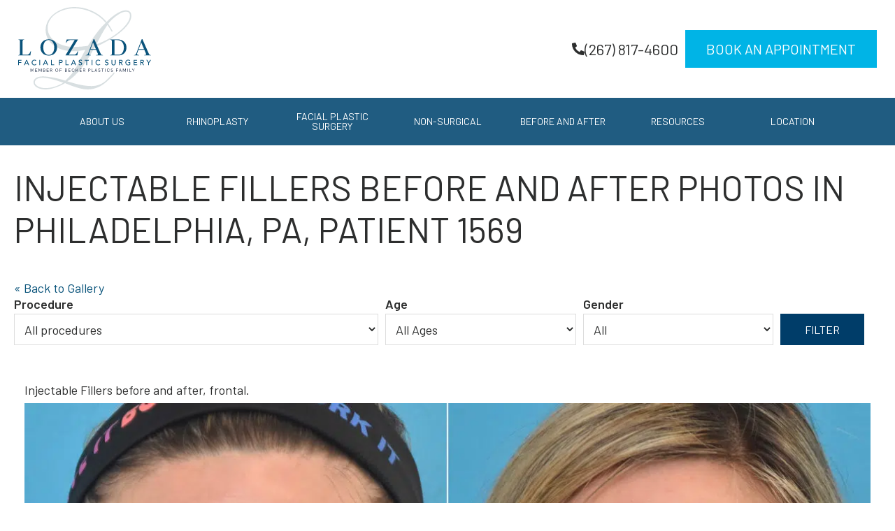

--- FILE ---
content_type: text/html; charset=UTF-8
request_url: https://drkirklozada.com/before-and-after/filler-photos-1569
body_size: 32391
content:
<!DOCTYPE html>
<html lang="en-US">
<head >
<meta charset="UTF-8" />
<script type="text/javascript">
/* <![CDATA[ */
var gform;gform||(document.addEventListener("gform_main_scripts_loaded",function(){gform.scriptsLoaded=!0}),document.addEventListener("gform/theme/scripts_loaded",function(){gform.themeScriptsLoaded=!0}),window.addEventListener("DOMContentLoaded",function(){gform.domLoaded=!0}),gform={domLoaded:!1,scriptsLoaded:!1,themeScriptsLoaded:!1,isFormEditor:()=>"function"==typeof InitializeEditor,callIfLoaded:function(o){return!(!gform.domLoaded||!gform.scriptsLoaded||!gform.themeScriptsLoaded&&!gform.isFormEditor()||(gform.isFormEditor()&&console.warn("The use of gform.initializeOnLoaded() is deprecated in the form editor context and will be removed in Gravity Forms 3.1."),o(),0))},initializeOnLoaded:function(o){gform.callIfLoaded(o)||(document.addEventListener("gform_main_scripts_loaded",()=>{gform.scriptsLoaded=!0,gform.callIfLoaded(o)}),document.addEventListener("gform/theme/scripts_loaded",()=>{gform.themeScriptsLoaded=!0,gform.callIfLoaded(o)}),window.addEventListener("DOMContentLoaded",()=>{gform.domLoaded=!0,gform.callIfLoaded(o)}))},hooks:{action:{},filter:{}},addAction:function(o,r,e,t){gform.addHook("action",o,r,e,t)},addFilter:function(o,r,e,t){gform.addHook("filter",o,r,e,t)},doAction:function(o){gform.doHook("action",o,arguments)},applyFilters:function(o){return gform.doHook("filter",o,arguments)},removeAction:function(o,r){gform.removeHook("action",o,r)},removeFilter:function(o,r,e){gform.removeHook("filter",o,r,e)},addHook:function(o,r,e,t,n){null==gform.hooks[o][r]&&(gform.hooks[o][r]=[]);var d=gform.hooks[o][r];null==n&&(n=r+"_"+d.length),gform.hooks[o][r].push({tag:n,callable:e,priority:t=null==t?10:t})},doHook:function(r,o,e){var t;if(e=Array.prototype.slice.call(e,1),null!=gform.hooks[r][o]&&((o=gform.hooks[r][o]).sort(function(o,r){return o.priority-r.priority}),o.forEach(function(o){"function"!=typeof(t=o.callable)&&(t=window[t]),"action"==r?t.apply(null,e):e[0]=t.apply(null,e)})),"filter"==r)return e[0]},removeHook:function(o,r,t,n){var e;null!=gform.hooks[o][r]&&(e=(e=gform.hooks[o][r]).filter(function(o,r,e){return!!(null!=n&&n!=o.tag||null!=t&&t!=o.priority)}),gform.hooks[o][r]=e)}});
/* ]]> */
</script>

<meta name="viewport" content="width=device-width, initial-scale=1" />
<meta name='robots' content='noindex, follow' />
	<style>img:is([sizes="auto" i], [sizes^="auto," i]) { contain-intrinsic-size: 3000px 1500px }</style>
	
	<!-- This site is optimized with the Yoast SEO plugin v25.3.1 - https://yoast.com/wordpress/plugins/seo/ -->
	<title>Injectable Fillers photos | Philadelphia, PA | Patient 1569</title>
	<meta name="description" content="Before and after Injectable Fillers photos of Patient 1569 from Facial Plastic Surgery of Dr. Kirkland Lozada. To schedule a consultation contact us today." />
	<meta property="og:locale" content="en_US" />
	<meta property="og:type" content="article" />
	<meta property="og:title" content="Injectable Fillers photos | Philadelphia, PA | Patient 1569" />
	<meta property="og:description" content="Before and after Injectable Fillers photos of Patient 1569 from Facial Plastic Surgery of Dr. Kirkland Lozada. To schedule a consultation contact us today." />
	<meta property="og:url" content="https://drkirklozada.com/before-and-after/filler-photos-1569" />
	<meta property="og:site_name" content="Kirk Lozada, MD, Facial Plastic Surgery" />
	<meta name="twitter:card" content="summary_large_image" />
	<script type="application/ld+json" class="yoast-schema-graph">{"@context":"https://schema.org","@graph":[{"@type":"WebPage","@id":"https://drkirklozada.com/before-and-after/filler-photos-1569","url":"https://drkirklozada.com/before-and-after/filler-photos-1569","name":"Injectable Fillers photos | Philadelphia, PA | Patient 1569","isPartOf":{"@id":"https://drkirklozada.com/#website"},"datePublished":"2021-01-09T01:29:48+00:00","description":"Before and after Injectable Fillers photos of Patient 1569 from Facial Plastic Surgery of Dr. Kirkland Lozada. To schedule a consultation contact us today.","breadcrumb":{"@id":"https://drkirklozada.com/before-and-after/filler-photos-1569#breadcrumb"},"inLanguage":"en-US","potentialAction":[{"@type":"ReadAction","target":["https://drkirklozada.com/before-and-after/filler-photos-1569"]}]},{"@type":"BreadcrumbList","@id":"https://drkirklozada.com/before-and-after/filler-photos-1569#breadcrumb","itemListElement":[{"@type":"ListItem","position":1,"name":"Home","item":"https://drkirklozada.com/"},{"@type":"ListItem","position":2,"name":"Before and after","item":"https://drkirklozada.com/before-and-after"},{"@type":"ListItem","position":3,"name":"Patient 1569"}]},{"@type":"WebSite","@id":"https://drkirklozada.com/#website","url":"https://drkirklozada.com/","name":"Kirk Lozada, MD, Facial Plastic Surgery","description":"Just another WordPress site","publisher":{"@id":"https://drkirklozada.com/#organization"},"potentialAction":[{"@type":"SearchAction","target":{"@type":"EntryPoint","urlTemplate":"https://drkirklozada.com/?s={search_term_string}"},"query-input":{"@type":"PropertyValueSpecification","valueRequired":true,"valueName":"search_term_string"}}],"inLanguage":"en-US"},{"@type":"Organization","@id":"https://drkirklozada.com/#organization","name":"Kirk Lozada, MD, Facial Plastic Surgery","url":"https://drkirklozada.com/","logo":{"@type":"ImageObject","inLanguage":"en-US","@id":"https://drkirklozada.com/#/schema/logo/image/","url":"https://drkirklozada.com/wp-content/uploads/2020/08/logo-kirk-lozada-md-facial-plastic-surgery.jpg","contentUrl":"https://drkirklozada.com/wp-content/uploads/2020/08/logo-kirk-lozada-md-facial-plastic-surgery.jpg","width":250,"height":187,"caption":"Kirk Lozada, MD, Facial Plastic Surgery"},"image":{"@id":"https://drkirklozada.com/#/schema/logo/image/"}}]}</script>
	<!-- / Yoast SEO plugin. -->


<link rel='dns-prefetch' href='//static.addtoany.com' />
<link rel='dns-prefetch' href='//fonts.googleapis.com' />
<script type="text/javascript">
/* <![CDATA[ */
window._wpemojiSettings = {"baseUrl":"https:\/\/s.w.org\/images\/core\/emoji\/16.0.1\/72x72\/","ext":".png","svgUrl":"https:\/\/s.w.org\/images\/core\/emoji\/16.0.1\/svg\/","svgExt":".svg","source":{"concatemoji":"https:\/\/drkirklozada.com\/wp-includes\/js\/wp-emoji-release.min.js?ver=6.8.3"}};
/*! This file is auto-generated */
!function(s,n){var o,i,e;function c(e){try{var t={supportTests:e,timestamp:(new Date).valueOf()};sessionStorage.setItem(o,JSON.stringify(t))}catch(e){}}function p(e,t,n){e.clearRect(0,0,e.canvas.width,e.canvas.height),e.fillText(t,0,0);var t=new Uint32Array(e.getImageData(0,0,e.canvas.width,e.canvas.height).data),a=(e.clearRect(0,0,e.canvas.width,e.canvas.height),e.fillText(n,0,0),new Uint32Array(e.getImageData(0,0,e.canvas.width,e.canvas.height).data));return t.every(function(e,t){return e===a[t]})}function u(e,t){e.clearRect(0,0,e.canvas.width,e.canvas.height),e.fillText(t,0,0);for(var n=e.getImageData(16,16,1,1),a=0;a<n.data.length;a++)if(0!==n.data[a])return!1;return!0}function f(e,t,n,a){switch(t){case"flag":return n(e,"\ud83c\udff3\ufe0f\u200d\u26a7\ufe0f","\ud83c\udff3\ufe0f\u200b\u26a7\ufe0f")?!1:!n(e,"\ud83c\udde8\ud83c\uddf6","\ud83c\udde8\u200b\ud83c\uddf6")&&!n(e,"\ud83c\udff4\udb40\udc67\udb40\udc62\udb40\udc65\udb40\udc6e\udb40\udc67\udb40\udc7f","\ud83c\udff4\u200b\udb40\udc67\u200b\udb40\udc62\u200b\udb40\udc65\u200b\udb40\udc6e\u200b\udb40\udc67\u200b\udb40\udc7f");case"emoji":return!a(e,"\ud83e\udedf")}return!1}function g(e,t,n,a){var r="undefined"!=typeof WorkerGlobalScope&&self instanceof WorkerGlobalScope?new OffscreenCanvas(300,150):s.createElement("canvas"),o=r.getContext("2d",{willReadFrequently:!0}),i=(o.textBaseline="top",o.font="600 32px Arial",{});return e.forEach(function(e){i[e]=t(o,e,n,a)}),i}function t(e){var t=s.createElement("script");t.src=e,t.defer=!0,s.head.appendChild(t)}"undefined"!=typeof Promise&&(o="wpEmojiSettingsSupports",i=["flag","emoji"],n.supports={everything:!0,everythingExceptFlag:!0},e=new Promise(function(e){s.addEventListener("DOMContentLoaded",e,{once:!0})}),new Promise(function(t){var n=function(){try{var e=JSON.parse(sessionStorage.getItem(o));if("object"==typeof e&&"number"==typeof e.timestamp&&(new Date).valueOf()<e.timestamp+604800&&"object"==typeof e.supportTests)return e.supportTests}catch(e){}return null}();if(!n){if("undefined"!=typeof Worker&&"undefined"!=typeof OffscreenCanvas&&"undefined"!=typeof URL&&URL.createObjectURL&&"undefined"!=typeof Blob)try{var e="postMessage("+g.toString()+"("+[JSON.stringify(i),f.toString(),p.toString(),u.toString()].join(",")+"));",a=new Blob([e],{type:"text/javascript"}),r=new Worker(URL.createObjectURL(a),{name:"wpTestEmojiSupports"});return void(r.onmessage=function(e){c(n=e.data),r.terminate(),t(n)})}catch(e){}c(n=g(i,f,p,u))}t(n)}).then(function(e){for(var t in e)n.supports[t]=e[t],n.supports.everything=n.supports.everything&&n.supports[t],"flag"!==t&&(n.supports.everythingExceptFlag=n.supports.everythingExceptFlag&&n.supports[t]);n.supports.everythingExceptFlag=n.supports.everythingExceptFlag&&!n.supports.flag,n.DOMReady=!1,n.readyCallback=function(){n.DOMReady=!0}}).then(function(){return e}).then(function(){var e;n.supports.everything||(n.readyCallback(),(e=n.source||{}).concatemoji?t(e.concatemoji):e.wpemoji&&e.twemoji&&(t(e.twemoji),t(e.wpemoji)))}))}((window,document),window._wpemojiSettings);
/* ]]> */
</script>
<link rel='stylesheet' id='pgsa_jqueruiui_css-css' href='https://drkirklozada.com/wp-content/plugins/sa-photo-gallery-3/assets/libraries/jqueryui/jquery-ui.min.css?ver=6.8.3' type='text/css' media='all' />
<link rel='stylesheet' id='pgsa_widget_filtersearch-css' href='https://drkirklozada.com/wp-content/plugins/sa-photo-gallery-3/assets/css/widgets/filter_search.css?ver=1.31.20' type='text/css' media='all' />
<link rel='stylesheet' id='swiper-css' href='https://drkirklozada.com/wp-content/plugins/sa-photo-gallery-3/assets/libraries/swiper/swiper-bundle.min.css?ver=9.1.0' type='text/css' media='all' />
<link rel='stylesheet' id='pgsa_shortcode_multipatient-css' href='https://drkirklozada.com/wp-content/plugins/sa-photo-gallery-3/assets/css/shortcodes/multipatient.css?ver=1.31.20' type='text/css' media='all' />
<link rel='stylesheet' id='sa-theme-desktop-css' href='https://drkirklozada.com/wp-content/themes/sa-starter-theme/style.css?ver=1.0.111' type='text/css' media='all' />
<style id='sa-theme-desktop-inline-css' type='text/css'>
    .has-color-1-color {
        color: #00b4e6 !important;
    }

    .has-color-1-background-color {
        background-color: #00b4e6 !important;
    }

    .has-color-2-color {
        color: #dddddd !important;
    }

    .has-color-2-background-color {
        background-color: #dddddd !important;
    }

    .has-color-3-color {
        color: #333333 !important;
    }

    .has-color-3-background-color {
        background-color: #333333 !important;
    }

    .has-color-4-color {
        color: #F0F8FF !important;
    }

    .has-color-4-background-color {
        background-color: #F0F8FF !important;
    }

    .has-color-5-color {
        color: #FFFFFF !important;
    }

    .has-color-5-background-color {
        background-color: #FFFFFF !important;
    }

</style>
<style id='wp-emoji-styles-inline-css' type='text/css'>

	img.wp-smiley, img.emoji {
		display: inline !important;
		border: none !important;
		box-shadow: none !important;
		height: 1em !important;
		width: 1em !important;
		margin: 0 0.07em !important;
		vertical-align: -0.1em !important;
		background: none !important;
		padding: 0 !important;
	}
</style>
<link rel='stylesheet' id='wp-block-library-css' href='https://drkirklozada.com/wp-includes/css/dist/block-library/style.min.css?ver=6.8.3' type='text/css' media='all' />
<style id='classic-theme-styles-inline-css' type='text/css'>
/*! This file is auto-generated */
.wp-block-button__link{color:#fff;background-color:#32373c;border-radius:9999px;box-shadow:none;text-decoration:none;padding:calc(.667em + 2px) calc(1.333em + 2px);font-size:1.125em}.wp-block-file__button{background:#32373c;color:#fff;text-decoration:none}
</style>
<style id='atlb-timeline-block-style-inline-css' type='text/css'>
.wp-block-atlb-timeline-block{display:flex;flex-direction:column;justify-content:space-between;position:relative}.wp-block-atlb-timeline-block .wp-block-atlb-single-timeline-item{display:grid;position:relative;z-index:9}.wp-block-atlb-timeline-block .timeline__marker{box-sizing:border-box;line-height:1;order:2}.wp-block-atlb-timeline-block .timeline__marker i{background:#fff;text-align:center}.wp-block-atlb-timeline-block .timeline__content{box-sizing:border-box;order:1;position:relative}.wp-block-atlb-timeline-block .timeline__content.box__shadow{box-shadow:0 0 5px rgba(0,0,0,.1)}.wp-block-atlb-timeline-block .timeline__date{box-sizing:border-box;display:flex}.wp-block-atlb-timeline-block .time__date_content.enabled__box_shadow{box-shadow:0 0 5px rgba(0,0,0,.1)}.wp-block-atlb-timeline-block .event__date{margin:0!important}.wp-block-atlb-timeline-block .timeline__bar{bottom:0;height:100%;position:absolute;top:0;z-index:0}@media screen and (min-width:1025px){.wp-block-atlb-timeline-block.desk_center_layout .wp-block-atlb-single-timeline-item{align-items:center;grid-template-columns:1fr auto 1fr}.wp-block-atlb-timeline-block.desk_center_layout .wp-block-atlb-single-timeline-item .timeline__bar{left:50%}.wp-block-atlb-timeline-block.desk_center_layout .wp-block-atlb-single-timeline-item .timeline__marker{margin:0 15px}.wp-block-atlb-timeline-block.desk_center_layout :nth-child(odd) .timeline__date{justify-content:flex-start;order:3}.wp-block-atlb-timeline-block.desk_center_layout :nth-child(odd) .timeline__content{order:1}.wp-block-atlb-timeline-block.desk_center_layout :nth-child(2n) .timeline__date{justify-content:flex-end;order:1;text-align:right}.wp-block-atlb-timeline-block.desk_center_layout :nth-child(2n) .timeline__content{order:3}.wp-block-atlb-timeline-block.desk_center_layout .timeline__bar{left:50%}.wp-block-atlb-timeline-block.desk_right_layout .wp-block-atlb-single-timeline-item{align-items:flex-end;grid-template-columns:1fr;padding-right:30px}.wp-block-atlb-timeline-block.desk_right_layout .wp-block-atlb-single-timeline-item .timeline__content{text-align:right}.wp-block-atlb-timeline-block.desk_right_layout .wp-block-atlb-single-timeline-item .timeline__date{justify-content:flex-end;margin-bottom:10px}.wp-block-atlb-timeline-block.desk_right_layout .wp-block-atlb-single-timeline-item .timeline__marker{position:absolute;right:0;top:50%}.wp-block-atlb-timeline-block.desk_right_layout .timeline__bar{right:0}.wp-block-atlb-timeline-block.desk_left_layout .wp-block-atlb-single-timeline-item{align-items:flex-start;grid-template-columns:1fr;padding-left:30px}.wp-block-atlb-timeline-block.desk_left_layout .wp-block-atlb-single-timeline-item .timeline__date{margin-bottom:10px}.wp-block-atlb-timeline-block.desk_left_layout .wp-block-atlb-single-timeline-item .timeline__marker{left:0;position:absolute;top:50%}.wp-block-atlb-timeline-block.desk_left_layout .timeline__bar{left:0}}@media screen and (min-width:768px)and (max-width:1024px){.wp-block-atlb-timeline-block.tab_center_layout .wp-block-atlb-single-timeline-item{align-items:center;grid-template-columns:1fr auto 1fr}.wp-block-atlb-timeline-block.tab_center_layout .wp-block-atlb-single-timeline-item .timeline__bar{left:50%}.wp-block-atlb-timeline-block.tab_center_layout .wp-block-atlb-single-timeline-item .timeline__marker{margin:0 15px}.wp-block-atlb-timeline-block.tab_center_layout :nth-child(odd) .timeline__date{justify-content:flex-start;order:3}.wp-block-atlb-timeline-block.tab_center_layout :nth-child(odd) .timeline__content{order:1}.wp-block-atlb-timeline-block.tab_center_layout :nth-child(2n) .timeline__date{justify-content:flex-end;order:1;text-align:right}.wp-block-atlb-timeline-block.tab_center_layout :nth-child(2n) .timeline__content{order:3}.wp-block-atlb-timeline-block.tab_center_layout .timeline__bar{left:50%}.wp-block-atlb-timeline-block.tab_right_layout .wp-block-atlb-single-timeline-item{align-items:flex-end;grid-template-columns:1fr;padding-right:30px}.wp-block-atlb-timeline-block.tab_right_layout .wp-block-atlb-single-timeline-item .timeline__content{text-align:right}.wp-block-atlb-timeline-block.tab_right_layout .wp-block-atlb-single-timeline-item .timeline__date{justify-content:flex-end;margin-bottom:10px}.wp-block-atlb-timeline-block.tab_right_layout .wp-block-atlb-single-timeline-item .timeline__marker{position:absolute;right:0;top:50%}.wp-block-atlb-timeline-block.tab_right_layout .timeline__bar{right:0}.wp-block-atlb-timeline-block.tab_left_layout .wp-block-atlb-single-timeline-item{align-items:flex-start;grid-template-columns:1fr;padding-left:30px}.wp-block-atlb-timeline-block.tab_left_layout .wp-block-atlb-single-timeline-item .timeline__date{margin-bottom:10px}.wp-block-atlb-timeline-block.tab_left_layout .wp-block-atlb-single-timeline-item .timeline__marker{left:0;position:absolute;top:50%}.wp-block-atlb-timeline-block.tab_left_layout .timeline__bar{left:0}}@media screen and (max-width:767px){.wp-block-atlb-timeline-block.mob_center_layout .wp-block-atlb-single-timeline-item{align-items:center;grid-template-columns:1fr auto 1fr}.wp-block-atlb-timeline-block.mob_center_layout .wp-block-atlb-single-timeline-item .timeline__bar{left:50%}.wp-block-atlb-timeline-block.mob_center_layout .wp-block-atlb-single-timeline-item .timeline__marker{margin:0 15px}.wp-block-atlb-timeline-block.mob_center_layout :nth-child(odd) .timeline__date{justify-content:flex-start;order:3}.wp-block-atlb-timeline-block.mob_center_layout :nth-child(odd) .timeline__content{order:1}.wp-block-atlb-timeline-block.mob_center_layout :nth-child(2n) .timeline__date{justify-content:flex-end;order:1;text-align:right}.wp-block-atlb-timeline-block.mob_center_layout :nth-child(2n) .timeline__content{order:3}.wp-block-atlb-timeline-block.mob_center_layout .timeline__bar{left:50%}.wp-block-atlb-timeline-block.mob_right_layout .wp-block-atlb-single-timeline-item{align-items:flex-end;grid-template-columns:1fr;padding-right:20px}.wp-block-atlb-timeline-block.mob_right_layout .wp-block-atlb-single-timeline-item .timeline__content{text-align:right}.wp-block-atlb-timeline-block.mob_right_layout .wp-block-atlb-single-timeline-item .timeline__date{justify-content:flex-end;margin-bottom:10px}.wp-block-atlb-timeline-block.mob_right_layout .wp-block-atlb-single-timeline-item .timeline__marker{position:absolute;right:0;top:50%}.wp-block-atlb-timeline-block.mob_right_layout .timeline__bar{right:0}.wp-block-atlb-timeline-block.mob_left_layout .wp-block-atlb-single-timeline-item{align-items:flex-start;grid-template-columns:1fr;padding-left:20px}.wp-block-atlb-timeline-block.mob_left_layout .wp-block-atlb-single-timeline-item .timeline__date{margin-bottom:10px}.wp-block-atlb-timeline-block.mob_left_layout .wp-block-atlb-single-timeline-item .timeline__marker{left:0;position:absolute;top:50%}.wp-block-atlb-timeline-block.mob_left_layout .timeline__bar{left:0}}

</style>
<link rel='stylesheet' id='twentytwenty-css' href='https://drkirklozada.com/wp-content/plugins/sa-photo-gallery-3/assets/libraries/twentytwenty/twentytwenty.css?ver=1.0.0' type='text/css' media='all' />
<link rel='stylesheet' id='pgsa_shortcode_singlepatient-css' href='https://drkirklozada.com/wp-content/plugins/sa-photo-gallery-3/assets/css/shortcodes/comparison.css?ver=1.31.20' type='text/css' media='all' />
<link rel='stylesheet' id='pgsa_widget_procedurelist-css' href='https://drkirklozada.com/wp-content/plugins/sa-photo-gallery-3/assets/css/widgets/procedure_list.css?ver=1.31.20' type='text/css' media='all' />
<link rel='stylesheet' id='pgsa_widget_livesearch-css' href='https://drkirklozada.com/wp-content/plugins/sa-photo-gallery-3/assets/css/widgets/livesearch.css?ver=1.31.20' type='text/css' media='all' />
<link rel='stylesheet' id='latests-reviews-block-css' href='https://drkirklozada.com/wp-content/plugins/sa-testimonials/blocks/latests-reviews/style.css?ver=1751056338' type='text/css' media='all' />
<link rel='stylesheet' id='livesearch-block-css' href='https://drkirklozada.com/wp-content/plugins/sa-testimonials/blocks/livesearch/style.css?ver=1751056338' type='text/css' media='all' />
<link rel='stylesheet' id='services-overview-block-css' href='https://drkirklozada.com/wp-content/plugins/sa-testimonials/blocks/services-overview/style.css?ver=1751056338' type='text/css' media='all' />
<link rel='stylesheet' id='submit-review-form-block-css' href='https://drkirklozada.com/wp-content/plugins/sa-testimonials/blocks/submit-review-form/style.css?ver=1751056338' type='text/css' media='all' />
<link rel='stylesheet' id='testimonial-content-block-css' href='https://drkirklozada.com/wp-content/plugins/sa-testimonials/blocks/testimonial-content/style.css?ver=1751056338' type='text/css' media='all' />
<link rel='stylesheet' id='testimonial-rating-block-css' href='https://drkirklozada.com/wp-content/plugins/sa-testimonials/blocks/testimonial-rating/style.css?ver=1751056338' type='text/css' media='all' />
<link rel='stylesheet' id='testimonial-author-block-css' href='https://drkirklozada.com/wp-content/plugins/sa-testimonials/blocks/testimonial-author/style.css?ver=1751056338' type='text/css' media='all' />
<link rel='stylesheet' id='testimonial-author_photo-block-css' href='https://drkirklozada.com/wp-content/plugins/sa-testimonials/blocks/testimonial-author-photo/style.css?ver=1751056338' type='text/css' media='all' />
<link rel='stylesheet' id='testimonial-attachment-block-css' href='https://drkirklozada.com/wp-content/plugins/sa-testimonials/blocks/testimonial-attachment/style.css?ver=1751056338' type='text/css' media='all' />
<link rel='stylesheet' id='glide-core-css' href='https://drkirklozada.com/wp-content/plugins/sa-video-gallery/libraries/glidejs/css/glide.core.min.css?ver=6.8.3' type='text/css' media='all' />
<link rel='stylesheet' id='glide-theme-css' href='https://drkirklozada.com/wp-content/plugins/sa-video-gallery/libraries/glidejs/css/glide.theme.min.css?ver=6.8.3' type='text/css' media='all' />
<link rel='stylesheet' id='lightgallery-css' href='https://drkirklozada.com/wp-content/plugins/sa-video-gallery/libraries/lightgallery.js/css/lightgallery.min.css?ver=6.8.3' type='text/css' media='all' />
<link rel='stylesheet' id='vgsa_carousel-css' href='https://drkirklozada.com/wp-content/plugins/sa-video-gallery/resources/shortcode/styles.css?ver=6.8.3' type='text/css' media='all' />
<link rel='stylesheet' id='categories-list-block-css' href='https://drkirklozada.com/wp-content/plugins/sa-video-gallery/blocks/categories-list/style.css?ver=1733423971' type='text/css' media='all' />
<link rel='stylesheet' id='vgsa_livesearch-css' href='https://drkirklozada.com/wp-content/plugins/sa-video-gallery/resources/widgets/livesearch.css?ver=6.8.3' type='text/css' media='all' />
<link rel='stylesheet' id='atlb-block-icons-css' href='https://drkirklozada.com/wp-content/plugins/advanced-timeline-block/includes/css/all.min.css?ver=2.1.3' type='text/css' media='all' />
<link rel='stylesheet' id='fontawesome-free-css' href='https://drkirklozada.com/wp-content/plugins/getwid/vendors/fontawesome-free/css/all.min.css?ver=5.5.0' type='text/css' media='all' />
<link rel='stylesheet' id='getwid-blocks-css' href='https://drkirklozada.com/wp-content/plugins/getwid/assets/css/blocks.style.css?ver=2.1.3' type='text/css' media='all' />
<style id='global-styles-inline-css' type='text/css'>
:root{--wp--preset--aspect-ratio--square: 1;--wp--preset--aspect-ratio--4-3: 4/3;--wp--preset--aspect-ratio--3-4: 3/4;--wp--preset--aspect-ratio--3-2: 3/2;--wp--preset--aspect-ratio--2-3: 2/3;--wp--preset--aspect-ratio--16-9: 16/9;--wp--preset--aspect-ratio--9-16: 9/16;--wp--preset--color--black: #000000;--wp--preset--color--cyan-bluish-gray: #abb8c3;--wp--preset--color--white: #ffffff;--wp--preset--color--pale-pink: #f78da7;--wp--preset--color--vivid-red: #cf2e2e;--wp--preset--color--luminous-vivid-orange: #ff6900;--wp--preset--color--luminous-vivid-amber: #fcb900;--wp--preset--color--light-green-cyan: #7bdcb5;--wp--preset--color--vivid-green-cyan: #00d084;--wp--preset--color--pale-cyan-blue: #8ed1fc;--wp--preset--color--vivid-cyan-blue: #0693e3;--wp--preset--color--vivid-purple: #9b51e0;--wp--preset--color--color-1: #00b4e6;--wp--preset--color--color-2: #dddddd;--wp--preset--color--color-3: #333333;--wp--preset--color--color-4: #F0F8FF;--wp--preset--color--color-5: #FFFFFF;--wp--preset--gradient--vivid-cyan-blue-to-vivid-purple: linear-gradient(135deg,rgba(6,147,227,1) 0%,rgb(155,81,224) 100%);--wp--preset--gradient--light-green-cyan-to-vivid-green-cyan: linear-gradient(135deg,rgb(122,220,180) 0%,rgb(0,208,130) 100%);--wp--preset--gradient--luminous-vivid-amber-to-luminous-vivid-orange: linear-gradient(135deg,rgba(252,185,0,1) 0%,rgba(255,105,0,1) 100%);--wp--preset--gradient--luminous-vivid-orange-to-vivid-red: linear-gradient(135deg,rgba(255,105,0,1) 0%,rgb(207,46,46) 100%);--wp--preset--gradient--very-light-gray-to-cyan-bluish-gray: linear-gradient(135deg,rgb(238,238,238) 0%,rgb(169,184,195) 100%);--wp--preset--gradient--cool-to-warm-spectrum: linear-gradient(135deg,rgb(74,234,220) 0%,rgb(151,120,209) 20%,rgb(207,42,186) 40%,rgb(238,44,130) 60%,rgb(251,105,98) 80%,rgb(254,248,76) 100%);--wp--preset--gradient--blush-light-purple: linear-gradient(135deg,rgb(255,206,236) 0%,rgb(152,150,240) 100%);--wp--preset--gradient--blush-bordeaux: linear-gradient(135deg,rgb(254,205,165) 0%,rgb(254,45,45) 50%,rgb(107,0,62) 100%);--wp--preset--gradient--luminous-dusk: linear-gradient(135deg,rgb(255,203,112) 0%,rgb(199,81,192) 50%,rgb(65,88,208) 100%);--wp--preset--gradient--pale-ocean: linear-gradient(135deg,rgb(255,245,203) 0%,rgb(182,227,212) 50%,rgb(51,167,181) 100%);--wp--preset--gradient--electric-grass: linear-gradient(135deg,rgb(202,248,128) 0%,rgb(113,206,126) 100%);--wp--preset--gradient--midnight: linear-gradient(135deg,rgb(2,3,129) 0%,rgb(40,116,252) 100%);--wp--preset--font-size--small: 13px;--wp--preset--font-size--medium: 20px;--wp--preset--font-size--large: 36px;--wp--preset--font-size--x-large: 42px;--wp--preset--spacing--20: 0.44rem;--wp--preset--spacing--30: 0.67rem;--wp--preset--spacing--40: 1rem;--wp--preset--spacing--50: 1.5rem;--wp--preset--spacing--60: 2.25rem;--wp--preset--spacing--70: 3.38rem;--wp--preset--spacing--80: 5.06rem;--wp--preset--shadow--natural: 6px 6px 9px rgba(0, 0, 0, 0.2);--wp--preset--shadow--deep: 12px 12px 50px rgba(0, 0, 0, 0.4);--wp--preset--shadow--sharp: 6px 6px 0px rgba(0, 0, 0, 0.2);--wp--preset--shadow--outlined: 6px 6px 0px -3px rgba(255, 255, 255, 1), 6px 6px rgba(0, 0, 0, 1);--wp--preset--shadow--crisp: 6px 6px 0px rgba(0, 0, 0, 1);}:where(.is-layout-flex){gap: 0.5em;}:where(.is-layout-grid){gap: 0.5em;}body .is-layout-flex{display: flex;}.is-layout-flex{flex-wrap: wrap;align-items: center;}.is-layout-flex > :is(*, div){margin: 0;}body .is-layout-grid{display: grid;}.is-layout-grid > :is(*, div){margin: 0;}:where(.wp-block-columns.is-layout-flex){gap: 2em;}:where(.wp-block-columns.is-layout-grid){gap: 2em;}:where(.wp-block-post-template.is-layout-flex){gap: 1.25em;}:where(.wp-block-post-template.is-layout-grid){gap: 1.25em;}.has-black-color{color: var(--wp--preset--color--black) !important;}.has-cyan-bluish-gray-color{color: var(--wp--preset--color--cyan-bluish-gray) !important;}.has-white-color{color: var(--wp--preset--color--white) !important;}.has-pale-pink-color{color: var(--wp--preset--color--pale-pink) !important;}.has-vivid-red-color{color: var(--wp--preset--color--vivid-red) !important;}.has-luminous-vivid-orange-color{color: var(--wp--preset--color--luminous-vivid-orange) !important;}.has-luminous-vivid-amber-color{color: var(--wp--preset--color--luminous-vivid-amber) !important;}.has-light-green-cyan-color{color: var(--wp--preset--color--light-green-cyan) !important;}.has-vivid-green-cyan-color{color: var(--wp--preset--color--vivid-green-cyan) !important;}.has-pale-cyan-blue-color{color: var(--wp--preset--color--pale-cyan-blue) !important;}.has-vivid-cyan-blue-color{color: var(--wp--preset--color--vivid-cyan-blue) !important;}.has-vivid-purple-color{color: var(--wp--preset--color--vivid-purple) !important;}.has-black-background-color{background-color: var(--wp--preset--color--black) !important;}.has-cyan-bluish-gray-background-color{background-color: var(--wp--preset--color--cyan-bluish-gray) !important;}.has-white-background-color{background-color: var(--wp--preset--color--white) !important;}.has-pale-pink-background-color{background-color: var(--wp--preset--color--pale-pink) !important;}.has-vivid-red-background-color{background-color: var(--wp--preset--color--vivid-red) !important;}.has-luminous-vivid-orange-background-color{background-color: var(--wp--preset--color--luminous-vivid-orange) !important;}.has-luminous-vivid-amber-background-color{background-color: var(--wp--preset--color--luminous-vivid-amber) !important;}.has-light-green-cyan-background-color{background-color: var(--wp--preset--color--light-green-cyan) !important;}.has-vivid-green-cyan-background-color{background-color: var(--wp--preset--color--vivid-green-cyan) !important;}.has-pale-cyan-blue-background-color{background-color: var(--wp--preset--color--pale-cyan-blue) !important;}.has-vivid-cyan-blue-background-color{background-color: var(--wp--preset--color--vivid-cyan-blue) !important;}.has-vivid-purple-background-color{background-color: var(--wp--preset--color--vivid-purple) !important;}.has-black-border-color{border-color: var(--wp--preset--color--black) !important;}.has-cyan-bluish-gray-border-color{border-color: var(--wp--preset--color--cyan-bluish-gray) !important;}.has-white-border-color{border-color: var(--wp--preset--color--white) !important;}.has-pale-pink-border-color{border-color: var(--wp--preset--color--pale-pink) !important;}.has-vivid-red-border-color{border-color: var(--wp--preset--color--vivid-red) !important;}.has-luminous-vivid-orange-border-color{border-color: var(--wp--preset--color--luminous-vivid-orange) !important;}.has-luminous-vivid-amber-border-color{border-color: var(--wp--preset--color--luminous-vivid-amber) !important;}.has-light-green-cyan-border-color{border-color: var(--wp--preset--color--light-green-cyan) !important;}.has-vivid-green-cyan-border-color{border-color: var(--wp--preset--color--vivid-green-cyan) !important;}.has-pale-cyan-blue-border-color{border-color: var(--wp--preset--color--pale-cyan-blue) !important;}.has-vivid-cyan-blue-border-color{border-color: var(--wp--preset--color--vivid-cyan-blue) !important;}.has-vivid-purple-border-color{border-color: var(--wp--preset--color--vivid-purple) !important;}.has-vivid-cyan-blue-to-vivid-purple-gradient-background{background: var(--wp--preset--gradient--vivid-cyan-blue-to-vivid-purple) !important;}.has-light-green-cyan-to-vivid-green-cyan-gradient-background{background: var(--wp--preset--gradient--light-green-cyan-to-vivid-green-cyan) !important;}.has-luminous-vivid-amber-to-luminous-vivid-orange-gradient-background{background: var(--wp--preset--gradient--luminous-vivid-amber-to-luminous-vivid-orange) !important;}.has-luminous-vivid-orange-to-vivid-red-gradient-background{background: var(--wp--preset--gradient--luminous-vivid-orange-to-vivid-red) !important;}.has-very-light-gray-to-cyan-bluish-gray-gradient-background{background: var(--wp--preset--gradient--very-light-gray-to-cyan-bluish-gray) !important;}.has-cool-to-warm-spectrum-gradient-background{background: var(--wp--preset--gradient--cool-to-warm-spectrum) !important;}.has-blush-light-purple-gradient-background{background: var(--wp--preset--gradient--blush-light-purple) !important;}.has-blush-bordeaux-gradient-background{background: var(--wp--preset--gradient--blush-bordeaux) !important;}.has-luminous-dusk-gradient-background{background: var(--wp--preset--gradient--luminous-dusk) !important;}.has-pale-ocean-gradient-background{background: var(--wp--preset--gradient--pale-ocean) !important;}.has-electric-grass-gradient-background{background: var(--wp--preset--gradient--electric-grass) !important;}.has-midnight-gradient-background{background: var(--wp--preset--gradient--midnight) !important;}.has-small-font-size{font-size: var(--wp--preset--font-size--small) !important;}.has-medium-font-size{font-size: var(--wp--preset--font-size--medium) !important;}.has-large-font-size{font-size: var(--wp--preset--font-size--large) !important;}.has-x-large-font-size{font-size: var(--wp--preset--font-size--x-large) !important;}
:where(.wp-block-post-template.is-layout-flex){gap: 1.25em;}:where(.wp-block-post-template.is-layout-grid){gap: 1.25em;}
:where(.wp-block-columns.is-layout-flex){gap: 2em;}:where(.wp-block-columns.is-layout-grid){gap: 2em;}
:root :where(.wp-block-pullquote){font-size: 1.5em;line-height: 1.6;}
</style>
<link rel='stylesheet' id='dashicons-css' href='https://drkirklozada.com/wp-includes/css/dashicons.min.css?ver=6.8.3' type='text/css' media='all' />
<link rel='stylesheet' id='sa-theme-style-css' href='https://drkirklozada.com/wp-content/themes/sa-starter-theme/assets/css/main.css?ver=1.0.111' type='text/css' media='all' />
<style id='sa-theme-style-inline-css' type='text/css'>

        body > div {color: #2d2e2e; }
        a { color: #0a547b; }
        .entry-content a { color: #0a547b; border-bottom: 1px solid #0a547b; }
        h1, h2, h3, h4, h5, h6 {color: #2d2e2e; }
        .widget-title { color: #2d2e2e; }
        .button { background-color: #333333; color: #ffffff;}
        .button:hover, butto:focus{ background-color: #333333; color: #ffffff;}        
        .genesis-nav-menu a, .genesis-nav-menu > .menu-item-has-children > a:after, .genesis-nav-menu > .menu-item-has-children > .sub-menu > .menu-item-has-children > a:after { color: #ffffff; }
        .genesis-nav-menu .sub-menu a { background-color: #003d69; color: #ffffff; }
        .genesis-nav-menu>.mega-menu>.sub-menu { background-color: #333333;  }
        .genesis-nav-menu>.mega-menu>.sub-menu>.menu-item>.sub-menu>.menu-item>a,.genesis-nav-menu>.mega-menu>.sub-menu>.menu-item>a { color: #ffffff;  }
        .breadcrumb { background-color: #d3d3d3; }
        .sidebar { background-color: #d3d3d3; color: #333333; }
        .sidebar .widget-title{ color: #ffffff; }
        .sidebar a{ color: #005cc5; }
        .footer-widgets { background-color: #ffffff; color: #2d2e2e; }
        .footer-widgets .widget-title { color: #ffffff; }
        .footer-widgets a { color: #003d69; }     

        .mobile-sidebar { background-color: #ffffff; color: #333333; }
        .site-header, .mobile-header { background-color: #0c6899; color: #252b2f;  }
        .menu-mobile .menu-item a { color: #333333; }
        .menu-mobile > .menu-item.menu-item-has-children.menu-active > a { background-color: #e4e4e4; border-color: #e4e4e4; color: #333333; }
        .menu-mobile > .menu-item.menu-item-has-children.menu-active > .button-item-has-children { background-color: #e4e4e4;  border-color: #e4e4e4;  }
        .mobile-sidebar .search-form input[type="text"] { border-color: #333333;  }

        @media only screen and (min-width: 1025px){
            .site-header { background-color: #ffffff; color: #333333; }
        }
        


    
</style>
<link rel='stylesheet' id='sa-theme-style-custom-css' href='https://drkirklozada.com/wp-content/themes/sa-starter-theme/assets/css/custom.css?ver=1.0.111' type='text/css' media='all' />
<link rel='stylesheet' id='local-font-css' href='https://drkirklozada.com/wp-content/themes/sa-starter-theme/assets/fonts/fonts.css?ver=1.0.111' type='text/css' media='all' />
<link rel='stylesheet' id='google-font-css' href='https://fonts.googleapis.com/css2?family=Barlow%3Awght%40300%3B400%3B600&#038;display=swap&#038;ver=1.0.111' type='text/css' media='all' />
<link rel='stylesheet' id='prefix-font-awesome-css' href='https://drkirklozada.com/wp-content/plugins/sa-photo-gallery-3/assets/libraries/font_awesome/css/font-awesome.min.css?ver=4.7.0' type='text/css' media='all' />
<link rel='stylesheet' id='lozad-load-css' href='https://drkirklozada.com/wp-content/themes/sa-starter-theme/assets/libs/lozad/lazy-load.css?ver=1.0.111' type='text/css' media='all' />
<style id='akismet-widget-style-inline-css' type='text/css'>

			.a-stats {
				--akismet-color-mid-green: #357b49;
				--akismet-color-white: #fff;
				--akismet-color-light-grey: #f6f7f7;

				max-width: 350px;
				width: auto;
			}

			.a-stats * {
				all: unset;
				box-sizing: border-box;
			}

			.a-stats strong {
				font-weight: 600;
			}

			.a-stats a.a-stats__link,
			.a-stats a.a-stats__link:visited,
			.a-stats a.a-stats__link:active {
				background: var(--akismet-color-mid-green);
				border: none;
				box-shadow: none;
				border-radius: 8px;
				color: var(--akismet-color-white);
				cursor: pointer;
				display: block;
				font-family: -apple-system, BlinkMacSystemFont, 'Segoe UI', 'Roboto', 'Oxygen-Sans', 'Ubuntu', 'Cantarell', 'Helvetica Neue', sans-serif;
				font-weight: 500;
				padding: 12px;
				text-align: center;
				text-decoration: none;
				transition: all 0.2s ease;
			}

			/* Extra specificity to deal with TwentyTwentyOne focus style */
			.widget .a-stats a.a-stats__link:focus {
				background: var(--akismet-color-mid-green);
				color: var(--akismet-color-white);
				text-decoration: none;
			}

			.a-stats a.a-stats__link:hover {
				filter: brightness(110%);
				box-shadow: 0 4px 12px rgba(0, 0, 0, 0.06), 0 0 2px rgba(0, 0, 0, 0.16);
			}

			.a-stats .count {
				color: var(--akismet-color-white);
				display: block;
				font-size: 1.5em;
				line-height: 1.4;
				padding: 0 13px;
				white-space: nowrap;
			}
		
</style>
<link rel='stylesheet' id='addtoany-css' href='https://drkirklozada.com/wp-content/plugins/add-to-any/addtoany.min.css?ver=1.16' type='text/css' media='all' />
<link rel='stylesheet' id='pgsa_template_css-css' href='https://drkirklozada.com/wp-content/plugins/sa-photo-gallery-3/assets/css/front.css?ver=1.31.20' type='text/css' media='all' />
<link rel='stylesheet' id='tmsa_widgets_latestsreviews-css' href='https://drkirklozada.com/wp-content/plugins/sa-testimonials/assets/css/shortcodes/recent_testimonials.css?ver=1.17.6' type='text/css' media='all' />
<link rel='stylesheet' id='tmsa_shortcodes_submitreviews-css' href='https://drkirklozada.com/wp-content/plugins/sa-testimonials/assets/css/forms/submit_testimonial.css?ver=1.17.6' type='text/css' media='all' />
<link rel='stylesheet' id='tmsa_shortcodes_outboundcalls-css' href='https://drkirklozada.com/wp-content/plugins/sa-testimonials/assets/css/shortcodes/outbound_calls.css?ver=1.17.6' type='text/css' media='all' />
<link rel='stylesheet' id='tmsa_shortcodes_serviceslist-css' href='https://drkirklozada.com/wp-content/plugins/sa-testimonials/assets/css/shortcodes/services_list.css?ver=1.17.6' type='text/css' media='all' />
<script type="text/javascript" src="https://drkirklozada.com/wp-includes/js/jquery/jquery.min.js?ver=3.7.1" id="jquery-core-js"></script>
<script type="text/javascript" src="https://drkirklozada.com/wp-includes/js/jquery/jquery-migrate.min.js?ver=3.4.1" id="jquery-migrate-js"></script>
<script type="text/javascript" src="https://drkirklozada.com/wp-content/plugins/sa-photo-gallery-3/assets/libraries/jqueryui/jquery-ui.min.js?ver=1.11.4" id="pgsa_jqueruiui_js-js"></script>
<script type="text/javascript" src="https://drkirklozada.com/wp-content/plugins/sa-photo-gallery-3/widgets/js/search-widget-front.js?ver=1.31.20" id="pgsa_widget_filtersearch-js"></script>
<script type="text/javascript" src="https://drkirklozada.com/wp-content/plugins/sa-photo-gallery-3/assets/libraries/swiper/swiper-bundle.min.js?ver=9.1.0" id="swiper-js"></script>
<script type="text/javascript" src="https://drkirklozada.com/wp-content/plugins/sa-photo-gallery-3/assets/js/shortcodes/multipatient.js?ver=1.31.20" id="pgsa_shortcode_multipatient-js"></script>
<script type="text/javascript" src="https://drkirklozada.com/wp-content/plugins/sa-photo-gallery-3/assets/js/widgets/searchfilter.js?ver=1.31.20" id="pgsa_widget_livesearch-js"></script>
<script type="text/javascript" src="https://drkirklozada.com/wp-content/plugins/sa-video-gallery/resources/widgets/livesearch.js?ver=6.8.3" id="vgsa_livesearch-js"></script>
<script type="text/javascript" id="addtoany-core-js-before">
/* <![CDATA[ */
window.a2a_config=window.a2a_config||{};a2a_config.callbacks=[];a2a_config.overlays=[];a2a_config.templates={};
/* ]]> */
</script>
<script type="text/javascript" defer src="https://static.addtoany.com/menu/page.js" id="addtoany-core-js"></script>
<script type="text/javascript" defer src="https://drkirklozada.com/wp-content/plugins/add-to-any/addtoany.min.js?ver=1.1" id="addtoany-jquery-js"></script>
<script type="text/javascript" src="https://drkirklozada.com/wp-content/themes/sa-starter-theme/assets/js/scripts.js?ver=1.0.111" id="scripts-js"></script>
<script type="text/javascript" src="https://drkirklozada.com/wp-content/themes/sa-starter-theme/assets/libs/glid/glid-custom.js?ver=1.0.111" id="glide-custom-js"></script>
<script type="text/javascript" src="https://drkirklozada.com/wp-content/plugins/sa-testimonials/assets/js/widgets/latests.js?ver=1.17.6" id="tmsa_widgets_latestsreviews-js"></script>
<script type="text/javascript" src="https://drkirklozada.com/wp-content/plugins/sa-testimonials/libraries/select2/js/select2.min.js?ver=6.8.3" id="select2-js"></script>
<script type="text/javascript" src="https://drkirklozada.com/wp-content/plugins/sa-testimonials/libraries/validate/jquery.validate.min.js?ver=6.8.3" id="jquery.validate-js"></script>
<script type="text/javascript" src="https://drkirklozada.com/wp-content/plugins/sa-testimonials/assets/js/shortcodes/submit_testimonials.js?ver=1.17.6" id="tmsa_shortcodes_submitreviews-js"></script>
<link rel="https://api.w.org/" href="https://drkirklozada.com/wp-json/" /><link rel="alternate" title="JSON" type="application/json" href="https://drkirklozada.com/wp-json/wp/v2/photo-gallery/1569" /><link rel="EditURI" type="application/rsd+xml" title="RSD" href="https://drkirklozada.com/xmlrpc.php?rsd" />
<meta name="generator" content="WordPress 6.8.3" />
<link rel='shortlink' href='https://drkirklozada.com/?p=1569' />
<link rel="alternate" title="oEmbed (JSON)" type="application/json+oembed" href="https://drkirklozada.com/wp-json/oembed/1.0/embed?url=https%3A%2F%2Fdrkirklozada.com%2Fbefore-and-after%2Ffiller-photos-1569" />
<link rel="alternate" title="oEmbed (XML)" type="text/xml+oembed" href="https://drkirklozada.com/wp-json/oembed/1.0/embed?url=https%3A%2F%2Fdrkirklozada.com%2Fbefore-and-after%2Ffiller-photos-1569&#038;format=xml" />
<link rel="llms-sitemap" href="https://drkirklozada.com/llms.txt" />
<link rel="pingback" href="https://drkirklozada.com/xmlrpc.php" />
<!-- Google tag (gtag.js) -->
<script async src="https://www.googletagmanager.com/gtag/js?id=G-0Y68H1FNY2"></script>
<script>
  window.dataLayer = window.dataLayer || [];
  function gtag(){dataLayer.push(arguments);}
  gtag('js', new Date());

  gtag('config', 'G-0Y68H1FNY2');
</script>

<!-- Whatconverts Code -->
<script>var $wc_load=function(a){return JSON.parse(JSON.stringify(a))},$wc_leads=$wc_leads||{doc:{url:$wc_load(document.URL),ref:$wc_load(document.referrer),search:$wc_load(location.search),hash:$wc_load(location.hash)}};</script>
<script src="//s.ksrndkehqnwntyxlhgto.com/84166.js"></script>	<script type="application/ld+json" class="photogallery-schema photogallery-schema--single">
		{"@context":"http:\/\/schema.org","@type":"ImageGallery","associatedMedia":[{"@type":"ImageObject","image":"https:\/\/drkirklozada.com\/wp-content\/uploads\/2023\/01\/patient-3546-facial-slimming-before-after.jpg","name":"Facial Slimming (Buccal Fat Removal) before and after, frontal."},{"@type":"ImageObject","image":"https:\/\/drkirklozada.com\/wp-content\/uploads\/2023\/01\/patient-3546-facial-slimming-before-after-1.jpg","name":"Facial Slimming (Buccal Fat Removal) before and after, oblique right."}]}	</script>
				<style id="wpsp-style-frontend"></style>
			<style id="uagb-style-frontend-1569">.uag-blocks-common-selector{z-index:var(--z-index-desktop) !important}@media (max-width: 976px){.uag-blocks-common-selector{z-index:var(--z-index-tablet) !important}}@media (max-width: 767px){.uag-blocks-common-selector{z-index:var(--z-index-mobile) !important}}
</style><link rel="icon" href="https://drkirklozada.com/wp-content/uploads/2020/08/favicon-60x60.png" sizes="32x32" />
<link rel="icon" href="https://drkirklozada.com/wp-content/uploads/2020/08/favicon.png" sizes="192x192" />
<link rel="apple-touch-icon" href="https://drkirklozada.com/wp-content/uploads/2020/08/favicon-180x180.png" />
<meta name="msapplication-TileImage" content="https://drkirklozada.com/wp-content/uploads/2020/08/favicon.png" />
		<style type="text/css" id="wp-custom-css">
			.section-p30 {
    padding: 30px;
}
.wp-list-num-custom .wp-block-uagb-icon-list-child {
	display: flex;
 	align-items: flex-start;
}
.wpquote-custom {
	border-left: solid 5px #205c81;
	margin: 0;
	padding: 30px 40px 40px;
 	background: #eef6f9;
}
.wpquote-custom > *:last-child {
	margin-bottom:0 !important;
}
.entry-content>.wp-block-group>.wp-block-group__inner-container {    
    max-width: 1360px;
}
.single .content .wp-block-group.section-block > .wp-block-group__inner-container {
	padding-top: 40px !important;
	padding-bottom: 40px !important;
	padding-left:20px !important1;
	padding-right:20px !important;
}
.single .content .wp-block-group.section-block.alignfull > .wp-block-group__inner-container {
	padding-top: 60px !important;
	padding-bottom: 60px !important;
	padding-left:20px !important;
	padding-right:20px !important;
}
.section-wide {
	max-width: 100%;
	margin-left:auto !important;
	margin-right:auto !important;
}
@media only screen and (min-width:1025px) {
.single .content .wp-block-group.section-block > .wp-block-group__inner-container {
	padding-top: 60px !important;
	padding-bottom: 60px !important;
}
.single .content .wp-block-group.section-block.alignfull > .wp-block-group__inner-container {
	padding-top: 100px !important;
	padding-bottom: 100px !important;
}
.section-wide {
 max-width: 75%;
}
}

.section-padding {
	padding:30px;
}
.wp-block-uagb-advanced-heading h2:after {
	background-color: transparent;
  margin: 0;
}
.section-review {
	padding: 60px 20px 40px;
	/*box-shadow: 0 0 10px 0 rgba(181, 181, 181, .3);*/
	border-radius: 0;
	background:#fff;
  border: solid 1px #9d9d9d;
}
.section-review-quote {
	font-size: 30px;
	line-height: 1.2 !important;
	max-width: 900px;
	margin-left: auto !important;
	margin-right: auto !important;
	margin-bottom: 30px !important;
}

@media only screen and (min-width:1025px) {
	.section-review {
		padding: 60px 100px 40px; 
	}
	.section-review-quote { 
		font-size: 35px;
	}
}
.m-0 {
	margin-bottom:0 !important;
}
.section-wide-1200 .wp-block-group__inner-container {
	max-width:1200px !important;
}

.accordion-custom.wp-block-getwid-accordion .wp-block-getwid-accordion__header-wrapper {
	border-top: 0;
	border-right: 0;
	border-left: 0;
	border-bottom: 1px solid #333;
}
.accordion-custom.wp-block-getwid-accordion .wp-block-getwid-accordion__header {
	padding: .5em  0;
	font-size:24px;	
}
.accordion-custom.wp-block-getwid-accordion .wp-block-getwid-accordion__header a {
	color: #0a547b;
}
.accordion-custom.wp-block-getwid-accordion .wp-block-getwid-accordion__content {
    padding: 20px 0;
    border-right: 0;
    border-left: 0;
    border-bottom: 0;
    line-height: 1.5;
}
.accordion-custom.wp-block-getwid-accordion .wp-block-getwid-accordion__content > *:last-child {
	margin-bottom:0;
}

.wp-block-cover {
  padding: 0;
}
.featured-procedures .wrap .heading-3 {
    margin-top: 30px;
    color: #0c6899;
    font-size: 30px !important;
}
.featured-procedures .wrap h3 {
    font-size: 18px !important;
    margin: 0;
}

@media only screen and (max-width:480px){
  .is-style-square.buttonfull, .is-style-square.buttonfull a {
  	width:100%;
	}
}

.youtube .play-button {
  width: 100px !important;
  height: 100px !important;
  opacity: 0.7 !important;
}

@media only screen and (min-width: 1025px){
  .site-header .header-widget-area {
    justify-content: flex-end !important;
  }
  .content .wp-block-image .aligncenter {
    margin-top: 0 !important;
  }
  .photogallery-archive-widget-search.photogallery-template-widget-search:first-child {
    flex-basis: 75%;
  }
  .pgsa-widget-search-container {
    flex-wrap: nowrap;
  }
}

@media only screen and ( max-width: 768px ) {
      .photogallery-archive-pictures__gallery {
            flex-wrap: wrap !important;
        }
        
        .photogallery-archive-pictures__gallery__figure {
            flex-basis: 100% !important;
        }  
}

.entry-content a.entry-image-link {
    border-bottom: 0;
    display: block;
    text-align: center;
}

.entry-content a.entry-image-link picture.alignleft img {
    margin: 0 auto 24px;
}


@media only screen and ( min-width: 480px ) {
    .entry-content a.entry-image-link picture.alignleft img {
        margin-right: 24px;
    }
}

@media only screen and ( max-width: 1024px ) {
  .site-header__wrapper {
    padding-bottom: 100px;    
  }
}
.wp-block-column.benefit-box{
  padding:30px;
}
.op-page .wp-block-cover.above-fold {
    min-height: 645px;
    margin-bottom: 32px;
}

.op-banner .wp-block-cover + p {
  margin-bottom: 0;
  padding: 30px 0;
}
@media only screen and ( min-width: 481px ) {
  .op-banner .wp-block-cover {
    height: calc(100vh - 285px);
    min-height: 580px;
  }
  .op-banner .wp-block-cover + p a {
    color: #2d2e2e;
    border-bottom: 0;
  }
}
@media only screen and ( max-width: 780px ) {
  .op-banner .wp-block-cover {
    background: #f1ebeb;
  }
  .op-banner .wp-block-cover + p { 
    font-size: 24px !important;
    line-height: 1.6 !important;
  }
  .above-fold-button {
    flex-direction: column;
    align-items: flex-start !important;
  }
  .above-fold-button img {
    margin-top: 20px;
    margin-left: 0;
  }
}

.above-fold-button img {
  margin-left: 10px;
}
.testimonial-widget-truncated-content p,
.testimonial-widget__item__content {
  margin: 0 !important;
}
.featured-rating-logos {
  gap: 50px;
  margin-bottom: 40px;
}
.testimonial-widget-full-content p {
  margin: 0 !important;
}

.featured-dr-lozada .wrap h2 span {
  display: block;
  text-transform: none;
  font-size: 70%;
  letter-spacing: 0;
}
.section-logos {
  margin-bottom: 40px;
  padding: 20px 0;
  position: relative;
}
.section-logos .swiper-logos2 .swiper-wrapper,
.section-logos .swiper-logos .swiper-wrapper {
    align-items: center;
}
.section-logos img {
  display: block;
  margin: auto;
  max-height: 80px;
}
@media only screen and (max-width: 600px) {
  .wp-block-columns.is-not-stacked-on-mobile.creditibility-logo {
    flex-wrap: wrap!important;
  }
  .creditibility-logo .wp-block-column {
    flex-basis: 43% !important;
  }
	.wp-block-columns-custom-gap {
		gap:0 !important;
	}
}
.creditibility-logo .wp-block-image {
  margin-top: 0 !important;
}

.featured-box .swiper-slide {
  height: auto !important;
}

.featured-box .wp-block-column,
.featured-box .swiper-slide {
  -webkit-box-shadow: 0px 0px 10px 0px rgba(181,181,181,0.3);
  -moz-box-shadow: 0px 0px 10px 0px rgba(181,181,181,0.3);
  box-shadow: 0px 0px 10px 0px rgba(181,181,181,0.3);
  padding: 30px;
  border-radius: 5px;
  background: aliceblue;
  box-sizing: border-box;
  
}
@media only screen and (max-width: 1200px) {
  .featured-box .wp-block-group__inner-container {
    padding-left: 0 !important;
    padding-right: 0 !important;
  }
}

.featured-highlight-number {
  margin: 10px 0 25px !important;
}
.featured-highlight-number span {
    font-size: 20px;
    color: #005cc5;
    border-radius: 50%;
    border: solid 2px #005cc5;
    display: block;
    width: 48px;
    height: 48px;
    margin: auto;
    box-sizing: border-box;
    padding: 7px;
    line-height: 30px;
}

@media screen and (max-width: 767px) {
   _::-webkit-full-page-media, _:future, :root .featured-highlight-number span {
       line-height: 34px;
   }
}


.wp-block-group.cb-banner {
  padding: 30px;
  border-radius: 8px;
  gap: 50px;
  border: solid 2px #b1b1b1;
  margin-bottom: 80px;
}
.wp-block-group.cb-banner img {
  min-width: 134px;
}
.wp-block-group.cb-banner p {
  line-height: 1.2;
  font-size: 30px !important;
  margin-bottom: 0;
  max-width: 900px;
}

@media only screen and (max-width: 767px) {
  .wp-block-group.cb-banner { 
    flex-wrap: wrap !important;
    margin-bottom: 50px;
    gap: 20px;
  }
  .wp-block-group.cb-banner p {
    font-size: 26px !important;
    text-align: center;
  }
}

.section-logos .home-logos img {
  width: auto !important;
}
.section-logos-new {
  background-color: #f7fbff;
  margin-top: 40px;
  margin-bottom: 60px;
  padding: 40px 0;
}
.section-logos-new .section-logos {
  margin-bottom:  0 !important;
}
.section-logos-new .wp-block-group__inner-container {
  max-width: 1200px;
}

@media only screen and ( min-width: 1200px ) {
  .section-logos-new .swiper-button-prev, 
  .section-logos-new .swiper-button-next {
    opacity: 0;
  }
}




.home .above-fold p {
    font-family: "Barlow", serif;
    text-transform: uppercase;
}

.entry-content .featured-home-photos .photogallery-multipatient-shortcode__item {
  margin-right: 10px !important;
}

.photogallery-multipatient-shortcode__carousel:has(.swiper-pagination) {
    padding-bottom: 30px;
}


@media only screen and ( max-width: 768px ) {
	.above-fold .has-medium-font-size {
		font-size: 16px !important;
	} 
	.wp-block-group.cb-banner p {
		font-size: 20px !important;
	}
}

@media only screen and ( max-width: 820px ) {
	.featured-form .wp-block-media-text {
		display: flex;
		flex-direction: column-reverse;
	}
	.featured-form .wp-block-media-text__content {
    padding: 10px 20px 20px !important;
  }
}

@media only screen and ( max-width: 480px ) {
    .section-cta .wp-block-button {
        width: 100%;
    }
}

.section-cta .wp-block-button a {
    display: flex;
    align-items: center;
    gap: 8px;
    justify-content: center;
}

.home .above-fold .paragraph-size2 {
    text-transform: unset;
  }

@media only screen and ( max-width: 480px) {
    .entry-content h2,
    .entry-content .heading-2{
        font-size: 22px;
    }

    .entry-content h3,
    .entry-content .heading-3 {
        font-size: 20px !important;
    } 
  .home .above-fold .paragraph-size1 {
        font-size: 3.6rem;
        
    }
  
  .home .above-fold .paragraph-size2 {
    font-size: 3rem;
  }
  
}

.swiper-button-prev:after, .swiper-button-next:after {
    font-size: 22px;
}

.section-cta .heading-3 {
    font-size: 3.6rem !important;
}

.reviews-rating-stars svg {
    color: #f90;
}

.home .above-fold h1 {
    color: #ffffff !important;
}



@media only screen and ( min-width: 1025px ) {
    .featured-procedures .wrap .heading-3 {
        font-size: 36px !important;
    }
    .featured-procedures .wrap ul {
        width: 75%;
        margin-top: 30px !important;
    }
}

.uagb-question strong {
  font-weight: 500 !important;
}

.lightbox-trigger {
  display: none !important;
}
.entry-content h2 a {
    border-bottom: 0;
}
.featured-form .wp-block-media-text__media {
    background: #e5e5e5;
    align-items: end;
}
picture[style*=width] {
    display: inline-block;
  vertical-align: middle;
  max-width: 100%;
}

picture[style*=height] {
    height: auto !important;
}

.single .content .wp-block-group .wp-block-group__inner-container {
  padding: 0 !important;
}
/*.featured-takeaways .wp-block-group__inner-container,
.featured-box-custom .wp-block-group__inner-container,
.single .featured-shortcode-pg .wp-block-group__inner-container,
.featured-schedule-cta .wp-block-group__inner-container,
.single .featured-faqs .wp-block-group__inner-container,
.featured-timeline .wp-block-group__inner-container,
.featured-conclusion .wp-block-group__inner-container,
.featured-comparative .wp-block-group__inner-container{
  padding:0 !important;
}*/

.single a.wp-block-button__link {
    text-transform: uppercase;
}
.featured-shortcode-pg a {
  border:0 !important;
}
.single .featured-shortcode-pg {
    margin: 5% 0;
    padding: 40px;
    background: #f2f2f2;
}

.single .featured-shortcode-pg p.disclaimer {
    font-size: 90%;
    margin-bottom: 20px !important;
    display: block;
}
.featured-takeaways{
  padding:40px;
  margin: 5% 0;
}

.featured-comparative .box-custom {
  padding: 40px;
}
.featured-comparative+h2 {
   margin-top: 50px !important;
}
.featured-comparative+p {
   margin-top: 30px !important;
}
.featured-comparative .wp-block-group.box-custom+.wp-block-group.box-custom {
    margin-top: 30px;
}
.featured-comparative+.featured-comparative {
  margin-top:30px;
}

.featured-box-custom {
  padding:40px;
  margin: 5% 0;
}
.featured-schedule-cta {
  padding:40px;
  margin: 5% 0;
}
.featured-schedule-cta a {
  border: 0 !important;
}
.featured-timeline,
.featured-conclusion,
.featured-alternative{
  margin: 5% 0;
}
.featured-doctor-cta {
    padding: 0 0 0 40px;
    margin: 5% 0 !important;
}
.featured-doctor-cta figure {
  margin:0 auto !important;
}
.single .featured-faqs {
  padding: 40px;
  margin: 5% 0;
}

.timeline__date {
    text-transform: uppercase;
    color: #0a547b;
    font-size: 24px;
}
.timeline__content figure {
    margin-bottom: 20px;
}

@media only screen and ( max-width: 1200px ) {
  .featured-schedule-cta h3 {
    font-size:26px !important
  }
}
@media only screen and ( max-width: 850px ) {
  .featured-takeaways,
  .featured-box-custom,
  .featured-schedule-cta,
  .single .featured-shortcode-pg,
  .single .featured-faqs{
    padding:30px;
    margin: 10% 0;
  }
  .featured-comparative .box-custom{
    padding: 30px;
  }
  .featured-doctor-cta {
    flex-direction: column;
    padding: 0;
    margin: 10% calc(50% - 50vw) !important;
    gap: 0 !important;
  }
  .featured-doctor-cta .wp-block-column:first-child {
    order:2;
    padding: 10% 5%;
  }
  .featured-comparative .comparative {
    margin-bottom: 0;
  }
  .featured-timeline,
  .featured-conclusion,
  .featured-alternative{
    margin: 10% 0;
  } 
  
}
@media only screen and ( max-width: 780px ) {
  .featured-comparative {
    gap: 30px;
  } 
  .featured-alternative.top .wp-block-column:first-child {
    order:2;
  }
  .wp-block-cover.above-fold img {
    object-position: 75% 50% !important;
  }
}
@media only screen and ( max-width: 490px ) {
  .featured-procedures .wrap ul {
    width: 90%;
  }
}
@media only screen and ( min-width: 768px ) {
  .list-column-3 {
    column-count: 3;
    column-gap: 20px;
  }
  .two-columns .gfield_checkbox {
    column-count: 2;
  }
}
.button-1 {
  display: flex !important;
  align-items: center;
  gap: 5px;
}

.photogallery-multipatient-shortcode__item img {
  margin: auto; 
}


.section-logos-new .wp-block-group__inner-container {
  margin: 0 auto;
}
.featured-social .heading-3 {
  text-align: center;
  margin-bottom: 20px !important;
}

.page-id-198 .entry {
  margin-bottom: 0;
}

.entry-content ul ul {
    margin-top: 0;
}

.testimonials-header-wrapper {
      margin-bottom: 40px;
}

.photo-gallery-header__navigation {
  flex-direction: column-reverse;
  gap: 20px;
  margin-bottom: 30px;
  padding-top: 15px;
}

.archive-pagination {
  text-align: center;
}

@media only screen and (max-width: 600px) {
  .pagination-previous,
  .pagination-next,
  .page-numbers .prev,
  .page-numbers .next {
    display: none !important;
  }
}

.gform-theme--api, .gform-theme--framework {
    --gf-ctrl-shadow: none !important;
    --gf-form-gap-y: 16px !important;
    --gf-ctrl-size: 48px !important;    
}

.uael-gf-style .uael-gf-select-custom:after {
    content: '' !important
}

.gform-theme--framework select:where(:not(.gform-theme__disable):not(.gform-theme__disable *):not(.gform-theme__disable-framework):not(.gform-theme__disable-framework *)) {
    line-height: 32px !important;
}

.gform_wrapper input[type="text"], .gform_wrapper input[type="tel"], .gform_wrapper input[type="email"], .gform_wrapper textarea, .gform_wrapper select {
    padding: 10px 15px !important;
}

.gform-theme.gform-theme--framework.gform_wrapper input:is([type=submit],[type=button],[type=reset]).button:where(:not(.gform-theme-no-framework):not(.gform-theme__disable):not(.gform-theme__disable *):not(.gform-theme__disable-framework):not(.gform-theme__disable-framework *)), .gform-theme.gform-theme--framework.gform_wrapper input:is([type=submit],[type=button],[type=reset]):where(:not(.gform-theme-no-framework):not(.gform-theme__disable):not(.gform-theme__disable *):not(.gform-theme__disable-framework):not(.gform-theme__disable-framework *)), .gform-theme.gform-theme--framework.gform_wrapper input[type=submit].button.gform_button:where(:not(.gform-theme-no-framework):not(.gform-theme__disable):not(.gform-theme__disable *):not(.gform-theme__disable-framework):not(.gform-theme__disable-framework *)) {   
    font-family: Avenir, sans-serif !important;
    text-transform: uppercase !important;
    font-size: 18px !important;   
    border-radius: 0 !important;
    padding: 12px 48px!important;
}

.grecaptcha-badge {
    display: none !important;
}

.gform_validation_errors {
    display: none !important;
}

.gfield.gfield_error {
    position: relative !important;
}

.gfield.gfield_error  .validation_message {
    position: absolute !important; 
    z-index: 1!important;
    right: 30px!important;
    top: 16px!important;
    margin-top: 0!important;
}

.section-newsletter .gform-body {
    width: 50%;
}

.gform_wrapper .gform_fields .gfield input[type="checkbox"], .gform_wrapper .gform_fields .gfield input[type="radio"] {
    padding: 0 !important;
    height: auto;
}

/*General new */
.entry-content>.container-padding.wp-block-group>.wp-block-group__inner-container,
.entry-content>.container-padding.wp-block-cover>.wp-block-cover__inner-container {
  padding-top:60px;
  padding-bottom:60px;
  padding-left:20px;
  padding-right:20px;
}

.entry-content>.container-padding.padding-top-no.wp-block-group>.wp-block-group__inner-container,
.entry-content>.container-padding.padding-top-no.wp-block-cover>.wp-block-cover__inner-container {
  padding-top:0;
}

.entry-content>.container-padding.padding-bottom-no.wp-block-group>.wp-block-group__inner-container,
.entry-content>.container-padding.padding-bottom-no.wp-block-cover>.wp-block-cover__inner-container {
  padding-bottom:0;
}

/*Home new*/
.content .section-procedures .wp-block-column {
  margin-left: 0 !important;
  position: relative;
  overflow: hidden;
  margin-bottom: 0 !important;
}
.content .section-procedures .wp-block-group {
  position: absolute;
  z-index: 2;
  width: 100%;
  bottom: 0;
  color: #fff;
  text-transform: uppercase;
  z-index: 7;
  transition: all .3s ease-out;
}
.wp-block-cover.section-procedures .wp-block-column .wp-block-group {
  bottom: 0;
  top: 50%;
  transform: translateY(-50%);
  display: flex;
  align-items: center;
  justify-content: center;
}
.content .section-procedures .wp-block-group__inner-container {
  padding-top: 0 !important;
  padding-bottom: 0 !important;
}
.wp-block-cover.section-procedures .wp-block-column .wp-block-group .wp-block-group__inner-container {
  padding-left: 5%;
  padding-right: 5%;
  width: 100%;
}
.wp-block-cover.section-procedures .wp-block-column ul.list-2-columns {
    text-align: center;
    padding: 0;
    margin: 0;
}
.wp-block-cover.section-procedures .wp-block-column ul.list-2-columns li {
    list-style-type: none !important;
}
.wp-block-cover.section-procedures h3 a {
    color: #fff;
}
.content .section-procedures .wp-block-column:after {
    content: '';
    background: linear-gradient(0deg, rgba(0, 0, 0, 0.45) 0%, rgba(0, 0, 0, 0) 100%);
  /*background:#009CC8;*/
    position: absolute;
    height: 45%;
  /*height:5px;*/
    width: 100%;
    z-index: 6;
    bottom: 0;
    transition: all .3s ease-out;
}
.content .section-procedures .wp-block-column:hover:after {
    background: linear-gradient(0deg, rgba(0, 0, 0, 0.65) 0%, rgba(0, 0, 0, 0) 100%);
    height: 70%;
}
.wp-block-cover.section-procedures .wp-block-column:hover:after {
    background: linear-gradient(0deg, rgba(0, 0, 0, 0.85) 0%, rgba(0, 0, 0, 0) 100%) !important;
    height: 100% !important;
}
.content .section-procedures .wp-block-column:hover .wp-block-group {
    bottom: 0;
    top: 50%;
    transform: translateY(-50%);
    display: flex;
    align-items: center;
    justify-content: center;
}
.wp-block-cover.section-procedures a {
  border-bottom: none;
}
.wp-block-cover.section-procedures .wp-block-column:hover .section-procedures-title {
  color:#fff !important;
}
.wp-block-cover.section-procedures h3 {
  font-size: 16px !important;
  margin-bottom: 10px;
}
.wp-block-cover.section-procedures h3 a {
  transition: .2s all ease-in-out;
  border-bottom: solid 1px transparent;
}
.wp-block-cover.section-procedures h3 a:hover {
  border-bottom: solid 1px currentcolor;
}
@media only screen and (max-width: 1024px) {
  .wp-block-cover.section-procedures .section-procedures-title {
    color:#fff !important;
  }
  .wp-block-cover.section-procedures .wp-block-column:after {
    background: linear-gradient(0deg, rgba(0, 0, 0, 0.75) 0%, rgba(0, 0, 0, 0) 100%);
    height: 95%;
  }
}
@media only screen and (min-width: 1600px) {
  .wp-block-cover.section-procedures .wp-block-cover {
    min-height: 650px !important;
  }
}
@media only screen and (min-width: 2000px) {
  .wp-block-cover.section-procedures .wp-block-cover {
    min-height: 750px !important;
  }
}
@media only screen and (min-width: 1025px) {
  .wp-block-cover.section-procedures .wp-block-column .wp-block-group {
    position: absolute;
    bottom: -450px;
    transform: none;
    top: auto;
  }
  .content .section-procedures .wp-block-group {
    bottom: -70px;
  }
  .wp-block-cover.section-procedures .wp-block-column ul.list-2-columns {
    padding-left: 0;
    margin-left: 0;
    min-height: 440px;
    margin-bottom: 0;
  }
  .content .section-procedures .wp-block-column:after {
    background: transparent;
  }
  .wp-block-cover.section-procedures h3 {
    font-size: 18px !important;
  }
  .wp-block-cover.section-procedures .wp-block-column:hover ul.list-2-columns {
    min-height: auto;
  }
  .entry-content>.container-padding.wp-block-group>.wp-block-group__inner-container,
  .entry-content>.container-padding.wp-block-cover>.wp-block-cover__inner-container {
    padding-top:90px;
    padding-bottom:90px;
  }
}

.section-logos .swiper-logos-seven .swiper-wrapper {
  align-items: center;
}
.section-logos {
  margin-bottom: 0;
  padding: 60px 0;
}

.heading-2-custom-subtitle {
  max-width: 550px;
  line-height: 1.3 !important;
}


/*Home Testimonials*/
.featured-testimonial {
  min-height: auto !important; 
}
.featured-testimonial,
.featured-testimonial .wp-block-cover__inner-container {
  padding: 0 !important;
}
.entry-content .wp-block-columns>.wp-block-column.featured-testimonial-container {
  padding-top: 30px !important;
  padding-bottom: 30px !important;
  padding-left: 30px !important;
  padding-right: 30px !important;
}
@media only screen and (min-width: 1025px) {
  .entry-content .wp-block-columns>.wp-block-column.featured-testimonial-container {
    padding-top: 90px !important;
    padding-bottom: 90px !important;
    padding-left: 60px !important;
    padding-right: 60px !important;
  }
}
.featured-testimonial-container .testimonial-widget-truncated-content p:before {
  width: 0 !important;
  height: 0 !important;
}

@media only screen and (max-width: 768px) {
  .featured-testimonial-container .testimonial_recent_testimonial_shortcode_container .testimonial-widget-container .testimonial-widget-truncated-content p:first-child::before, featured-testimonial-container .testimonial_recent_testimonial_shortcode_container .testimonial-widget-container .testimonial-widget-full-content p:first-child::before {
    width: 0 !important;
    height: 0 !important;
  }
}

.featured-testimonial-container .heading-2 {
  padding-bottom:0;
}
.featured-testimonial-container .heading-2:after {
  background: transparent;
  height:0;
}
.featured-testimonial-container .testimonial-widget-truncated-content p,
.featured-testimonial-container .testimonial-widget-full-content p {
  padding-left: 0 !important;
	padding-right: 0 !important;
  color: #fff;
  font-style: italic !important;
  font-weight: 500;
  line-height: 1.6 !important;
}
.featured-testimonial-container .testimonial-widget__item__author {
  padding-left: 0 !important;
  color: #fff;
}
.featured-testimonial-container .testimonial-widget-full-content p:before,
.featured-testimonial-container .testimonial-widget-full-content p:after,
.featured-testimonial-container .testimonial-widget-truncated-content p:before,
.featured-testimonial-container .testimonial-widget-truncated-content p:after {
  width: 0 !important;
  height:0 !important;
}

.featured-testimonial .swiper-button-prev,
.featured-testimonial .swiper-button-next {
  bottom: 0;
  top: auto;
  z-index: 9;
  background-repeat: no-repeat;
  background-size: 100% auto;
  background-position: center;
}
.featured-testimonial .swiper-button-prev {
  left: auto;
  right: 40px;
}
.featured-testimonial .swiper-button-prev {
  background-image: url(https://drkirklozada.com/wp-content/uploads/2025/08/arrow-icon-left-white.svg) !important;
}

.featured-testimonial .swiper-button-next {
  background-image: url(https://drkirklozada.com/wp-content/uploads/2025/08/arrow-icon-right-white.svg) !important;
}

.featured-testimonial .swiper-button-prev:after, .featured-testimonial .swiper-button-next:after {
    content:'' !important;
}

.featured-testimonial .wp-block-cover .testimonial_recent_testimonial_shortcode_container .testimonial-widget-truncated-content p:before, .featured-testimonial .wp-block-cover .testimonial_recent_testimonial_shortcode_container .testimonial-widget-full-content p:before {
    position: absolute !important;
    left: 0 !important;
}

.featured-testimonial .testimonial-widget-container .testimonial-widget__item__content blockquote.testimonial-widget-full-content p, 
.featured-testimonial .testimonial-widget-container .testimonial-widget__item__content blockquote.testimonial-widget-truncated-content p {
  text-align: left;
}

.featured-testimonial  blockquote {
  padding:0 !important;
}
@media only screen and (min-width: 769px) {
	.featured-testimonial .testimonial-widget__item__author__info {
  	text-align: left !important;
	}
}
@media only screen and (max-width: 768px) {
	.testimonial-quote-custom figure {
		margin: auto !important;
    float: none !important;
	}
  .featured-testimonial-container .testimonial_recent_testimonial_shortcode_container .testimonial-widget-container .testimonial-widget-full-content p:first-child::before {
  width: 0 !important;
  height:0 !important;
  }
  .featured-testimonial-container {
    text-align: center;
  }
  .featured-testimonial-container .testimonial-widget-full-content p,
  .featured-testimonial-container .testimonial-widget-truncated-content p   {
    text-align: center !important;
  }
  .featured-testimonial-container .testimonial-widget__item__author {
    text-align: center !important;
  }
  .featured-testimonial .swiper-button-prev {
    left: 10px !important;
  }
  .wp-block-cover .testimonial_recent_testimonial_shortcode_container .testimonial-widget-container .testimonial-widget__item__author {
    padding-left: 60px;
  }
}


@media only screen and (min-width: 1025px) {
  .featured-testimonial-container  .wp-block-sa-testimonials-latests-reviews {
    max-width: 550px;
  }
}

.featured-form {
  background: #205C81;
}
.footer-form-custom .wp-block-group__inner-container {
  max-width: 100% !important;
  padding-left: 0 !important;
  padding-right: 0 !important;
}
.footer-form-custom .gform_wrapper .gform_body {
  margin: 0 auto;
  color: #fff;
}
.footer-form-custom .heading-4 {
  color: #fff;
  text-transform: uppercase;
  font-size: 36px;
  padding-left: 0;
  letter-spacing: .2rem;
  margin-bottom: 40px;
  max-width: 550px;
}
.footer-form-custom .heading-4:after {
  background-color: #fff;
  content: "";
  display: block;
  width: 130px;
  height: 1px;
  margin: 15px 0 20px;
}
.footer-form-custom .gform_wrapper .gform_body a {
  color: #fff;
  border-bottom: 1px solid #fff;
}
.featured-form .gform_wrapper .gform_footer input[type=submit] {
    background-color: #00B4E6 !important;
}
.footer-form-custom .gform-footer {
  padding: 0;
  margin: 0;
}
@media only screen and (min-width: 1025px) {
  .footer-form-custom .heading-4 {
    font-size: 42px;
    letter-spacing: 5px;
  }
  .footer-form-custom .heading-4:after {
    width: 180px;
    margin: 25px 0 30px;
  }
	.swiper-rating-logos-container {
		max-width: 600px;
	}
}
.footer-widgets-custom {
  padding-bottom:60px;
	padding-top: 60px;
	line-height: 2rem;
}
.footer-widgets-custom .wrap {
  display: flex;
  gap: 20px;
  justify-content: space-between;
}
.footer-widgets-custom .wrap,
.site-footer .wrap {
  max-width: 1600px;
}
.footer-widgets-custom .wrap:before,
.footer-widgets-custom .wrap:after {
  content: none;
}
.footer-widgets-custom .wrap > div .widget-area {
  display: flex;
  flex-direction: column;
  gap: 15px;
}
.footer-widgets-custom .heading-4 {
  font-size: 22px;
  font-weight:500;
  color:#000;
  text-transform:uppercase;
}

@media only screen and (max-width: 1200px) {
  .footer-widgets-custom .wrap {
    flex-wrap: wrap;
  }
  .footer-widgets-custom .wrap > div {
    flex-basis:45%;
  }
}
@media only screen and (min-width: 1201px) {
  .footer-widget-4 {
    padding-left: 40px;
    border-left: solid 1px #000;
    display: flex;
    align-items: center;
    flex-basis: 35%;
  }
}
@media only screen and (max-width: 700px) {
  .footer-widgets-custom .wrap > div {
    flex-basis:100%;
  }
}
@media only screen and (max-width: 781px) {
  .footer-description-custom p {
    text-align: center;
  }
	.wp-block-columns-reverse-mb {
		flex-direction: column-reverse;
	}
}

.footer-form-custom .wp-block-media-text__media {
	background: #e5e5e5;
	align-items: end;
	display: flex;
	height: 100%;
}


.footer-location li {
  margin-bottom: 10px;
}
.section-newsletter-footer .heading-4 {
  font-size:26px;
}
.section-newsletter-footer  form {
  display: flex;
  gap: 0;
}
.section-newsletter-footer .gform_footer {
  padding: 0;
  margin: 0;
	margin-block-start: 0 !important;
}
.section-newsletter-footer .gfield {
  margin-bottom:0 !important;
}
.section-newsletter-footer .gform_body {
  flex-grow:1;
}
.section-newsletter-footer .gform_wrapper .gform_footer input[type=submit] {
  background-color: #000 !important;
}
.footer-widget-1 {
  font-size: 16px;
}
.footer-copyright {
  max-width:250px;
  display:block;
}
.footer-widgets-custom .menu li {
  position: relative;
  padding-left: 20px;
  display: flex;
  align-items: center;
	margin-bottom:10px;
}
.footer-widgets-custom .menu li:before {
  content: '';
  position: absolute;
  background-image: url(https://drkirklozada.com/wp-content/uploads/2025/08/icon-arrow-blue.svg);
  left: 0;
  background-repeat: no-repeat;
  background-size: 1em 1em;
  height: 1em;
  width: 1em;
}

.site-footer {
  padding-left: 20px;
  padding-right: 20px;
  padding-top: 30px;
  padding-bottom: 30px;
  background-color:#205C81;
  color:#fff;
	margin-left: -20px;
 	margin-right: -20px;
}
.site-footer a {
  color:#fff;
}

.site-footer p,
.site-footer .wp-block-columns {
  margin-bottom:0 !important;
}

.above-fold-buttons .wp-block-uagb-buttons-child {
  min-width:210px;
}
.above-fold .wp-block-cover__inner-container {
 	padding-left: 20px;
 	padding-right: 20px;
}

.mobile-logo-custom {
	padding: 5px 0;
}
.mobile-logo-custom img {
	height:45px;
}		</style>
		</head>
<body class="wp-singular photo-gallery-template-default single single-photo-gallery postid-1569 wp-embed-responsive wp-theme-genesis wp-child-theme-sa-starter-theme wp-schema-pro-2.10.1 full-width-content genesis-breadcrumbs-hidden genesis-footer-widgets-hidden"><div class="site-container container-fluid">		<div class="mobile-header">
            <div class="mobile-header__wrapper">
                <div class="mobile-header__menu">
                    <div 
                        class="menu-toggle open-nav">
                        <span></span>
                        <span></span>
                        <span></span>
                    </div>
                </div>                  
                <div class="mobile-header__mail">  
                    <aside class="widget-area"><section id="block-14" class="widget widget_block widget_media_image"><div class="widget-wrap">
<figure class="wp-block-image size-full mobile-logo-custom"><a href="/"><img loading="lazy" decoding="async" width="190" height="49" src="https://drkirklozada.com/wp-content/uploads/2025/09/kirk-lozada-logo-mb-white.svg" alt="Lozada Facial Plastic Surgery" class="wp-image-8223"/></a></figure>
</div></section>
</aside> 
                </div>
                <div class="mobile-header__phone ">  
                    <aside class="widget-area"><section id="block-2" class="widget widget_block"><div class="widget-wrap"><a href="tel:2678174600" class="border-circle"><svg aria-hidden="true" focusable="false" role="img" xmlns="http://www.w3.org/2000/svg" viewBox="0 0 512 512" width="18" height="18"><path fill="currentColor" d="M497.39 361.8l-112-48a24 24 0 0 0-28 6.9l-49.6 60.6A370.66 370.66 0 0 1 130.6 204.11l60.6-49.6a23.94 23.94 0 0 0 6.9-28l-48-112A24.16 24.16 0 0 0 122.6.61l-104 24A24 24 0 0 0 0 48c0 256.5 207.9 464 464 464a24 24 0 0 0 23.4-18.6l24-104a24.29 24.29 0 0 0-14.01-27.6z" class=""></path></svg></a></div></section>
</aside> 
                </div>                  
            </div>
		</div>
	<div class="site-header__wrapper"><header class="site-header"><div class="wrap"><div class="title-area">        <div class="site-logo">
            <a href="https://drkirklozada.com" title="Kirk Lozada, MD, Facial Plastic Surgery">                
                <img class="alignone" src="https://drkirklozada.com/wp-content/uploads/2025/08/dr-kirk-lozada-logo.svg" alt="Kirk Lozada, MD, Facial Plastic Surgery" title="Kirk Lozada, MD, Facial Plastic Surgery">
            </a>
        </div>
        </div><div class="widget-area header-widget-area">
    <div class="mobile-navigation-header__icon-wrapper">
         <div class="mobile-navigation-header__phone "> <section id="block-2" class="widget widget_block"><div class="widget-wrap"><a href="tel:2678174600" class="border-circle"><svg aria-hidden="true" focusable="false" role="img" xmlns="http://www.w3.org/2000/svg" viewBox="0 0 512 512" width="18" height="18"><path fill="currentColor" d="M497.39 361.8l-112-48a24 24 0 0 0-28 6.9l-49.6 60.6A370.66 370.66 0 0 1 130.6 204.11l60.6-49.6a23.94 23.94 0 0 0 6.9-28l-48-112A24.16 24.16 0 0 0 122.6.61l-104 24A24 24 0 0 0 0 48c0 256.5 207.9 464 464 464a24 24 0 0 0 23.4-18.6l24-104a24.29 24.29 0 0 0-14.01-27.6z" class=""></path></svg></a></div></section>
 </div> <div class="mobile-navigation-header__mail"><section id="block-13" class="widget widget_block"><div class="widget-wrap"><a class="border-circle" href="/contact" aria-label="Contact us today!"><span class="screen-reader-text">For more information contact Dr. Kirk Lozada.</span><svg xmlns="http://www.w3.org/2000/svg" viewBox="0 0 512 512" width="32" height="32"><path fill="currentColor" d="M256 352c-16.53 0-33.06-5.422-47.16-16.41L0 173.2V400C0 426.5 21.49 448 48 448h416c26.51 0 48-21.49 48-48V173.2l-208.8 162.5C289.1 346.6 272.5 352 256 352zM16.29 145.3l212.2 165.1c16.19 12.6 38.87 12.6 55.06 0l212.2-165.1C505.1 137.3 512 125 512 112C512 85.49 490.5 64 464 64h-416C21.49 64 0 85.49 0 112C0 125 6.01 137.3 16.29 145.3z"></path></svg></a></div></section>
</div><div class="mobile-navigation-header__location"><section id="block-4" class="widget widget_block"><div class="widget-wrap"><a href="/contact/philadelphia" class="border-circle"><svg aria-hidden="true" focusable="false" role="img" xmlns="http://www.w3.org/2000/svg" viewBox="0 0 384 512" width="32" height="32"><path fill="currentColor" d="M172.268 501.67C26.97 291.031 0 269.413 0 192 0 85.961 85.961 0 192 0s192 85.961 192 192c0 77.413-26.97 99.031-172.268 309.67-9.535 13.774-29.93 13.773-39.464 0zM192 272c44.183 0 80-35.817 80-80s-35.817-80-80-80-80 35.817-80 80 35.817 80 80 80z"></path></svg></a></div></section>
</div>                
        <div class="mobile-navigation-header__menu">
            <div class="close-nav">
                <div class="border-circle">
                    <svg xmlns="http://www.w3.org/2000/svg" viewbox="0 0 320 512" width="18" height="18"><path fill="currentColor" d="M310.6 361.4c12.5 12.5 12.5 32.75 0 45.25C304.4 412.9 296.2 416 288 416s-16.38-3.125-22.62-9.375L160 301.3L54.63 406.6C48.38 412.9 40.19 416 32 416S15.63 412.9 9.375 406.6c-12.5-12.5-12.5-32.75 0-45.25l105.4-105.4L9.375 150.6c-12.5-12.5-12.5-32.75 0-45.25s32.75-12.5 45.25 0L160 210.8l105.4-105.4c12.5-12.5 32.75-12.5 45.25 0s12.5 32.75 0 45.25l-105.4 105.4L310.6 361.4z"/></svg>
                </div>
            </div>
        </div>
    </div>
    <div class="mobile-sidebar__phone"><section id="block-5" class="widget widget_block widget_text"><div class="widget-wrap">
<p class="has-text-align-center"><a href="tel:2678174600">(267) 817-4600</a></p>
</div></section>
</div><section id="block-8" class="widget widget_block"><div class="widget-wrap"><a class="button-1 telephone" href="tel:2678174600"><svg xmlns="http://www.w3.org/2000/svg" viewBox="0 0 512 512" width="18" height="18"><path fill="currentColor" d="M497.39 361.8l-112-48a24 24 0 0 0-28 6.9l-49.6 60.6A370.66 370.66 0 0 1 130.6 204.11l60.6-49.6a23.94 23.94 0 0 0 6.9-28l-48-112A24.16 24.16 0 0 0 122.6.61l-104 24A24 24 0 0 0 0 48c0 256.5 207.9 464 464 464a24 24 0 0 0 23.4-18.6l24-104a24.29 24.29 0 0 0-14.01-27.6z"></path></svg> (267) 817-4600</a></div></section>
<section id="block-9" class="widget widget_block"><div class="widget-wrap">
<div class="wp-block-buttons is-layout-flex wp-block-buttons-is-layout-flex">
<div class="wp-block-button is-style-square"><a class="wp-block-button__link has-color-1-background-color has-background wp-element-button" href="/contact">Book an Appointment</a></div>
</div>
</div></section>
</div></div></header><nav class="nav-primary" aria-label="Main"><div class="wrap"><ul id="menu-primary" class="menu genesis-nav-menu menu-primary"><li id="menu-item-314" class="menu-item menu-item-type-custom menu-item-object-custom menu-item-has-children menu-item-314"><a href="/kirk-lozada-md"><span >About Us</span></a><div class="button-item-has-children"><svg width="24" height="24" aria-hidden="true" focusable="false" role="img" xmlns="http://www.w3.org/2000/svg" viewBox="0 0 448 512"><path fill="currentColor" d="M207.029 381.476L12.686 187.132c-9.373-9.373-9.373-24.569 0-33.941l22.667-22.667c9.357-9.357 24.522-9.375 33.901-.04L224 284.505l154.745-154.021c9.379-9.335 24.544-9.317 33.901.04l22.667 22.667c9.373 9.373 9.373 24.569 0 33.941L240.971 381.476c-9.373 9.372-24.569 9.372-33.942 0z" class=""></path></svg></div>
<ul class="sub-menu">
	<li id="menu-item-315" class="menu-item menu-item-type-post_type menu-item-object-page menu-item-315"><a href="https://drkirklozada.com/kirk-lozada-md"><span >Kirk Lozada, MD.</span></a></li>
	<li id="menu-item-2979" class="menu-item menu-item-type-post_type menu-item-object-page menu-item-2979"><a href="https://drkirklozada.com/brooke-carrero-rn-bsn" title="Brooke Carrero, RN, BSN"><span >Brooke Carrero RN, BSN</span></a></li>
	<li id="menu-item-7334" class="menu-item menu-item-type-post_type menu-item-object-page menu-item-7334"><a href="https://drkirklozada.com/marielle-roselli-rn" title="Marielle, RN"><span >Marielle Roselli, RN</span></a></li>
	<li id="menu-item-316" class="menu-item menu-item-type-post_type_archive menu-item-object-testimonial menu-item-316"><a href="https://drkirklozada.com/reviews"><span >Testimonials</span></a></li>
	<li id="menu-item-1189" class="menu-item menu-item-type-post_type menu-item-object-page menu-item-1189"><a href="https://drkirklozada.com/patient-rewards"><span >Patient Rewards</span></a></li>
	<li id="menu-item-702" class="menu-item menu-item-type-post_type_archive menu-item-object-video-gallery menu-item-702"><a href="https://drkirklozada.com/video-gallery"><span >Videos</span></a></li>
</ul>
</li>
<li id="menu-item-5422" class="menu-item menu-item-type-post_type menu-item-object-page menu-item-has-children menu-item-5422"><a href="https://drkirklozada.com/procedures/rhinoplasty"><span >Rhinoplasty</span></a><div class="button-item-has-children"><svg width="24" height="24" aria-hidden="true" focusable="false" role="img" xmlns="http://www.w3.org/2000/svg" viewBox="0 0 448 512"><path fill="currentColor" d="M207.029 381.476L12.686 187.132c-9.373-9.373-9.373-24.569 0-33.941l22.667-22.667c9.357-9.357 24.522-9.375 33.901-.04L224 284.505l154.745-154.021c9.379-9.335 24.544-9.317 33.901.04l22.667 22.667c9.373 9.373 9.373 24.569 0 33.941L240.971 381.476c-9.373 9.372-24.569 9.372-33.942 0z" class=""></path></svg></div>
<ul class="sub-menu">
	<li id="menu-item-308" class="menu-item menu-item-type-post_type menu-item-object-page menu-item-308"><a href="https://drkirklozada.com/procedures/rhinoplasty" title="Rhinoplasty in Philadelphia, PA"><span >Rhinoplasty</span></a></li>
	<li id="menu-item-3134" class="menu-item menu-item-type-post_type menu-item-object-page menu-item-3134"><a href="https://drkirklozada.com/procedures/revision-rhinoplasty" title="Revision Rhinoplasty in Philadelphia, PA"><span >Revision Rhinoplasty</span></a></li>
</ul>
</li>
<li id="menu-item-296" class="menu-item menu-item-type-custom menu-item-object-custom menu-item-has-children menu-item-296"><a href="/procedures"><span >Facial Plastic Surgery</span></a><div class="button-item-has-children"><svg width="24" height="24" aria-hidden="true" focusable="false" role="img" xmlns="http://www.w3.org/2000/svg" viewBox="0 0 448 512"><path fill="currentColor" d="M207.029 381.476L12.686 187.132c-9.373-9.373-9.373-24.569 0-33.941l22.667-22.667c9.357-9.357 24.522-9.375 33.901-.04L224 284.505l154.745-154.021c9.379-9.335 24.544-9.317 33.901.04l22.667 22.667c9.373 9.373 9.373 24.569 0 33.941L240.971 381.476c-9.373 9.372-24.569 9.372-33.942 0z" class=""></path></svg></div>
<ul class="sub-menu">
	<li id="menu-item-302" class="menu-item menu-item-type-post_type menu-item-object-page menu-item-302"><a href="https://drkirklozada.com/procedures/facelift" title="Facelift Rhytidectomy and Mini facelift Philadelphia PA"><span >Facelift &#038; Mini Facelift</span></a></li>
	<li id="menu-item-297" class="menu-item menu-item-type-post_type menu-item-object-page menu-item-297"><a href="https://drkirklozada.com/procedures/blepharoplasty" title="Blepharoplasty Philadelphia PA"><span >Blepharoplasty</span></a></li>
	<li id="menu-item-298" class="menu-item menu-item-type-post_type menu-item-object-page menu-item-298"><a href="https://drkirklozada.com/procedures/brow-lift" title="Brow lift Philadelphia PA"><span >Brow lift</span></a></li>
	<li id="menu-item-299" class="menu-item menu-item-type-post_type menu-item-object-page menu-item-299"><a href="https://drkirklozada.com/procedures/buccal-fat-removal" title="Buccal Fat Removal Philadelphia PA"><span >Buccal Fat Removal</span></a></li>
	<li id="menu-item-300" class="menu-item menu-item-type-post_type menu-item-object-page menu-item-300"><a href="https://drkirklozada.com/procedures/chin-implant" title="Chin Implant Philadelphia PA"><span >Chin Implant</span></a></li>
	<li id="menu-item-301" class="menu-item menu-item-type-post_type menu-item-object-page menu-item-301"><a href="https://drkirklozada.com/procedures/ear-lobe-repair" title="Ear Lobe Repair Philadelphia PA"><span >Ear Lobe Repair</span></a></li>
	<li id="menu-item-303" class="menu-item menu-item-type-post_type menu-item-object-page menu-item-303"><a href="https://drkirklozada.com/procedures/facial-fat-grafting" title="Facial Fat Grafting and Philadelphia PA"><span >Facial Fat Grafting</span></a></li>
	<li id="menu-item-304" class="menu-item menu-item-type-post_type menu-item-object-page menu-item-304"><a href="https://drkirklozada.com/procedures/facial-reconstructive-surgery" title="Facial Reconstructive Surgery Philadelphia PA"><span >Facial Reconstructive Surgery</span></a></li>
	<li id="menu-item-305" class="menu-item menu-item-type-post_type menu-item-object-page menu-item-305"><a href="https://drkirklozada.com/procedures/lip-lift" title="Lip Lift Philadelphia, PA"><span >Lip Lift</span></a></li>
	<li id="menu-item-306" class="menu-item menu-item-type-post_type menu-item-object-page menu-item-306"><a href="https://drkirklozada.com/procedures/neck-lift" title="Neck lift Philadelphia, PA"><span >Neck lift</span></a></li>
	<li id="menu-item-1021" class="menu-item menu-item-type-post_type menu-item-object-page menu-item-1021"><a href="https://drkirklozada.com/procedures/neck-liposuction" title="Neck (Submental) Liposuction Philadelphia, PA"><span >Neck (Submental) Liposuction</span></a></li>
	<li id="menu-item-307" class="menu-item menu-item-type-post_type menu-item-object-page menu-item-307"><a href="https://drkirklozada.com/procedures/otoplasty" title="Otoplasty in Philadelphia, PA"><span >Otoplasty</span></a></li>
</ul>
</li>
<li id="menu-item-309" class="menu-item menu-item-type-custom menu-item-object-custom menu-item-has-children menu-item-309"><a href="/non-surgical"><span >Non-Surgical</span></a><div class="button-item-has-children"><svg width="24" height="24" aria-hidden="true" focusable="false" role="img" xmlns="http://www.w3.org/2000/svg" viewBox="0 0 448 512"><path fill="currentColor" d="M207.029 381.476L12.686 187.132c-9.373-9.373-9.373-24.569 0-33.941l22.667-22.667c9.357-9.357 24.522-9.375 33.901-.04L224 284.505l154.745-154.021c9.379-9.335 24.544-9.317 33.901.04l22.667 22.667c9.373 9.373 9.373 24.569 0 33.941L240.971 381.476c-9.373 9.372-24.569 9.372-33.942 0z" class=""></path></svg></div>
<ul class="sub-menu">
	<li id="menu-item-312" class="menu-item menu-item-type-post_type menu-item-object-page menu-item-312"><a href="https://drkirklozada.com/procedures/botox" title="Painless Botox"><span >Botox</span></a></li>
	<li id="menu-item-310" class="menu-item menu-item-type-post_type menu-item-object-page menu-item-310"><a href="https://drkirklozada.com/procedures/hyaluronic-acid-fillers" title="Hyaluronic Acid Fillers in Philadelphia, PA"><span >Hyaluronic Acid Fillers</span></a></li>
	<li id="menu-item-311" class="menu-item menu-item-type-post_type menu-item-object-page menu-item-311"><a href="https://drkirklozada.com/procedures/kybella" title="Kybella in Philadelphia, PA"><span >Kybella</span></a></li>
	<li id="menu-item-857" class="menu-item menu-item-type-post_type menu-item-object-page menu-item-857"><a href="https://drkirklozada.com/procedures/microneedling" title="Microneedling Philadelphia, PA"><span >Microneedling</span></a></li>
	<li id="menu-item-852" class="menu-item menu-item-type-post_type menu-item-object-page menu-item-852"><a href="https://drkirklozada.com/procedures/growth-factors" title="Growth Factors in Philadelphia, PA"><span >Growth Factors</span></a></li>
	<li id="menu-item-313" class="menu-item menu-item-type-post_type menu-item-object-page menu-item-313"><a href="https://drkirklozada.com/procedures/sculptra" title="Sculptra in Philadelphia, PA"><span >Sculptra</span></a></li>
	<li id="menu-item-1610" class="menu-item menu-item-type-post_type menu-item-object-page menu-item-1610"><a href="https://drkirklozada.com/procedures/liquid-rhinoplasty" title="Liquid Rhinoplasty in Philadelphia, PA"><span >Liquid Rhinoplasty</span></a></li>
	<li id="menu-item-2181" class="menu-item menu-item-type-post_type menu-item-object-page menu-item-2181"><a href="https://drkirklozada.com/procedures/skincare" title="Skincare in Philadelphia, PA"><span >Skincare</span></a></li>
</ul>
</li>
<li id="menu-item-3101" class="menu-item menu-item-type-post_type_archive menu-item-object-photo-gallery menu-item-3101"><a href="https://drkirklozada.com/before-and-after" title="Photo Gallery"><span >Before and After</span></a></li>
<li id="menu-item-2077" class="menu-item menu-item-type-post_type menu-item-object-page menu-item-2077"><a href="https://drkirklozada.com/contact/medical-forms"><span >Resources</span></a></li>
<li id="menu-item-712" class="menu-item menu-item-type-post_type menu-item-object-page menu-item-712"><a href="https://drkirklozada.com/contact/philadelphia"><span >Location</span></a></li>
<li id="menu-item-4153" class="contact menu-item menu-item-type-post_type menu-item-object-page menu-item-4153"><a href="https://drkirklozada.com/contact"><span >Contact</span></a></li>
</ul></div></nav></div><div class="site-inner">
 
 <main role="main" id="main" class="site-main content">  
 
  

 <div id="pgsa-container" class="photo-gallery-content-wrapper" style="max-width: 1240px; margin: 0 auto;">
 <!-- The WordPress loop -->
   
 <article id="post-1569" class="photo-gallery-item post-1569 photo-gallery type-photo-gallery status-publish procedures-filler-photos pgsa_physicians-dr-kirk-lozada-md pgsa_locations-philadelphia-pa entry">
  <header class="photo-gallery-header-wrapper" style="max-width: 1240px; margin: 0 auto;">
 <h1 class="photo-gallery-header__title archive-title photogallery-single-title">Injectable Fillers Before and After Photos in Philadelphia, PA, patient 1569</h1>

 <div class="photo-gallery-header__navigation">
 <aside class="photogallery-archive-widget-search photogallery-template-widget-search">
 
        <div class="widget widget_pgsa-search-widget">        
        <form method="GET" id="pgsa-widget-search" action="https://drkirklozada.com/before-and-after">
            <div id="pgsa-filtersearch-fields-widget-pgsa-search-widget--1-widget_id" class="pgsa-widget-search-container">
                <input type="hidden" value="" name="s" id="s" placeholder="Search Photo Gallery" />
                <input type="hidden" name="post_type" value="photo-gallery" />

                                    
                    
                    <div id="item-widget-pgsa-search-widget--1-field_procedure" class="pgsa-widget-box">
                                                                        <label for="procedure" class="pgsa-widget-label">Procedure</label>
                                            
                        <!-- SELECT TYPE -->
                                                    <select name="procedure" class="pgsa_procedure_field ">
                                                                    <option value="" selected>All procedures</option>
                                                                                                    <option value="rhinoplasty-photos" >
                                        Rhinoplasty                                    </option>
                                                                    <option value="revision-rhinoplasty-photos" >
                                        Revision Rhinoplasty                                    </option>
                                                                    <option value="facelift-photos" >
                                        Facelift                                    </option>
                                                                    <option value="neck-lift-photos" >
                                        Neck Lift                                    </option>
                                                                    <option value="blepharoplasty-photos" >
                                        Blepharoplasty                                    </option>
                                                                    <option value="liquid-rhinoplasty-photos" >
                                        Liquid Rhinoplasty                                    </option>
                                                                    <option value="immediate-rhinoplasty-photos" >
                                        Immediate Rhinoplasty                                    </option>
                                                                    <option value="immediate-revision-rhinoplasty-photos" >
                                        Immediate Revision Rhinoplasty                                    </option>
                                                                    <option value="otoplasty-photos" >
                                        Otoplasty                                    </option>
                                                                    <option value="ear-lobe-repair-photos" >
                                        Ear Lobe Repair                                    </option>
                                                                    <option value="chin-implant-photos" >
                                        Chin Implant                                    </option>
                                                                    <option value="facial-slimming-photos" >
                                        Facial Slimming (Buccal Fat Removal)                                    </option>
                                                                    <option value="liposuction-photos" >
                                        Liposuction                                    </option>
                                                                    <option value="sculptra-photos" >
                                        Sculptra                                    </option>
                                                                    <option value="chemical-peels-photos" >
                                        Chemical Peels                                    </option>
                                                                    <option value="brow-lift-photos" >
                                        Brow Lift                                    </option>
                                                                    <option value="botox-photos" >
                                        Botox                                    </option>
                                                                    <option value="filler-photos" >
                                        Injectable Fillers                                    </option>
                                                                    <option value="rhinophyma-photos" >
                                        Rhinophyma                                    </option>
                                                                    <option value="scar-revision-photos" >
                                        Scar Revision                                    </option>
                                                            </select>
                        
                        <!-- TAXONOMY TYPE -->
                        
                        <!-- SLIDER TYPE -->
                        
                        <!-- HIDDEN TYPE -->
                                            </div>

                                                        
                                                        
                                                        
                                                        
                    
                    <div id="item-widget-pgsa-search-widget--1-field_age" class="pgsa-widget-box">
                                                                        <label for="age" class="pgsa-widget-label">Age</label>
                                            
                        <!-- SELECT TYPE -->
                                                    <select name="age" class="pgsa_age_field ">
                                                                                                    <option value=""  selected >
                                        All Ages                                    </option>
                                                                    <option value="1" >
                                        0 - 9 years old                                    </option>
                                                                    <option value="9" >
                                        10 - 17 years old                                    </option>
                                                                    <option value="10" >
                                        18 - 19 years old                                    </option>
                                                                    <option value="20" >
                                        20 - 29 years old                                    </option>
                                                                    <option value="30" >
                                        30 - 39 years old                                    </option>
                                                                    <option value="40" >
                                        40 - 49 years old                                    </option>
                                                                    <option value="50" >
                                        50 - 59 years old                                    </option>
                                                                    <option value="60" >
                                        60 - 69 years old                                    </option>
                                                                    <option value="70" >
                                        70 - 79 years old                                    </option>
                                                            </select>
                        
                        <!-- TAXONOMY TYPE -->
                        
                        <!-- SLIDER TYPE -->
                        
                        <!-- HIDDEN TYPE -->
                                            </div>

                                                        
                    
                    <div id="item-widget-pgsa-search-widget--1-field_gender" class="pgsa-widget-box">
                                                                        <label for="gender" class="pgsa-widget-label">Gender</label>
                                            
                        <!-- SELECT TYPE -->
                                                    <select name="gender" class="pgsa_gender_field ">
                                                                                                    <option value=""  selected >
                                        All                                    </option>
                                                                    <option value="Female" >
                                        Female                                    </option>
                                                                    <option value="Male" >
                                        Male                                    </option>
                                                            </select>
                        
                        <!-- TAXONOMY TYPE -->
                        
                        <!-- SLIDER TYPE -->
                        
                        <!-- HIDDEN TYPE -->
                                            </div>

                                                        
                                                        
                                                        
                                                        
                                    
                                <div class="pgsa-widget-box pgsa-widget-search-button">
                    <button id="pgsa-widget-search-submit">Filter</button>
                </div>
                            </div>

        </form>

        </div>        
 </aside>
 <aside class="photogallery-archive-widget-search photogallery-template-widget-search">
  <a href="https://drkirklozada.com/before-and-after/filler-photos">« Back to Gallery</a></aside> </div>

 </header> 
 <div class="entry-content">
 
   <!-- Main content -->
	<div class="pgsa-gallery-photos photogallery-patient-pictures" >
 <div class="">
  
 
  <div class="pgsa-gallery-photos-container  col-lg-12 col-md-12 col-xs-12  ">
 <figure class=" gallery-photos-before-after pgsa-photo photogallery-patient-picture"
 id="gallery-photo-1580">

  <figcaption class="pgsa-gallery-photos-single-caption ">Injectable Fillers before and after, frontal. </figcaption>
 
 
 
 <img width="1200" height="799" src="https://drkirklozada.com/wp-content/uploads/2021/01/patient-1569-injectable-fillers-before-after-1200x799.jpg" class="attachment-pgsa-big size-pgsa-big photogallery-single-image-one photogallery-image-one" alt="Injectable Fillers Before and After Photos in Philadelphia, PA, Patient 1569" title="Patient 1569, Injectable Fillers Before and After Photos" decoding="async" srcset="https://drkirklozada.com/wp-content/uploads/2021/01/patient-1569-injectable-fillers-before-after-1200x799.jpg 1200w, https://drkirklozada.com/wp-content/uploads/2021/01/patient-1569-injectable-fillers-before-after-300x200.jpg 300w, https://drkirklozada.com/wp-content/uploads/2021/01/patient-1569-injectable-fillers-before-after-1024x682.jpg 1024w, https://drkirklozada.com/wp-content/uploads/2021/01/patient-1569-injectable-fillers-before-after-768x511.jpg 768w, https://drkirklozada.com/wp-content/uploads/2021/01/patient-1569-injectable-fillers-before-after-1536x1022.jpg 1536w, https://drkirklozada.com/wp-content/uploads/2021/01/patient-1569-injectable-fillers-before-after-2048x1363.jpg 2048w, https://drkirklozada.com/wp-content/uploads/2021/01/patient-1569-injectable-fillers-before-after-240x160.jpg 240w, https://drkirklozada.com/wp-content/uploads/2021/01/patient-1569-injectable-fillers-before-after-570x379.jpg 570w" sizes="(max-width: 1200px) 100vw, 1200px" />

 
  </figure>
 </div>
  
  
 
  <div class="pgsa-gallery-photos-container  col-lg-12 col-md-12 col-xs-12  ">
 <figure class=" gallery-photos-before-after pgsa-photo photogallery-patient-picture"
 id="gallery-photo-1581">

  <figcaption class="pgsa-gallery-photos-single-caption ">Injectable Fillers before and after, oblique right. </figcaption>
 
 
 
 <img width="1200" height="799" src="https://drkirklozada.com/wp-content/uploads/2021/01/patient-1569-injectable-fillers-before-after-1-1200x799.jpg" class="attachment-pgsa-big size-pgsa-big photogallery-single-image-two photogallery-image-two" alt="Injectable Fillers Before and After Photos in Philadelphia, PA, Patient 1569" title="Patient 1569, Injectable Fillers Before and After Photos" decoding="async" srcset="https://drkirklozada.com/wp-content/uploads/2021/01/patient-1569-injectable-fillers-before-after-1-1200x799.jpg 1200w, https://drkirklozada.com/wp-content/uploads/2021/01/patient-1569-injectable-fillers-before-after-1-300x200.jpg 300w, https://drkirklozada.com/wp-content/uploads/2021/01/patient-1569-injectable-fillers-before-after-1-1024x682.jpg 1024w, https://drkirklozada.com/wp-content/uploads/2021/01/patient-1569-injectable-fillers-before-after-1-768x511.jpg 768w, https://drkirklozada.com/wp-content/uploads/2021/01/patient-1569-injectable-fillers-before-after-1-1536x1022.jpg 1536w, https://drkirklozada.com/wp-content/uploads/2021/01/patient-1569-injectable-fillers-before-after-1-2048x1363.jpg 2048w, https://drkirklozada.com/wp-content/uploads/2021/01/patient-1569-injectable-fillers-before-after-1-240x160.jpg 240w, https://drkirklozada.com/wp-content/uploads/2021/01/patient-1569-injectable-fillers-before-after-1-570x379.jpg 570w" sizes="(max-width: 1200px) 100vw, 1200px" />

 
  </figure>
 </div>
  
  
 
  <div class="pgsa-gallery-photos-container  col-lg-12 col-md-12 col-xs-12  ">
 <figure class=" gallery-photos-before-after pgsa-photo photogallery-patient-picture"
 id="gallery-photo-1582">

  <figcaption class="pgsa-gallery-photos-single-caption ">Injectable Fillers before and after, oblique left. </figcaption>
 
 
 
 <img width="1200" height="799" src="https://drkirklozada.com/wp-content/uploads/2021/01/patient-1569-injectable-fillers-before-after-2-1200x799.jpg" class="attachment-pgsa-big size-pgsa-big photogallery-single-image-three photogallery-image-three" alt="Injectable Fillers Before and After Photos in Philadelphia, PA, Patient 1569" title="Patient 1569, Injectable Fillers Before and After Photos" decoding="async" loading="lazy" srcset="https://drkirklozada.com/wp-content/uploads/2021/01/patient-1569-injectable-fillers-before-after-2-1200x799.jpg 1200w, https://drkirklozada.com/wp-content/uploads/2021/01/patient-1569-injectable-fillers-before-after-2-300x200.jpg 300w, https://drkirklozada.com/wp-content/uploads/2021/01/patient-1569-injectable-fillers-before-after-2-1024x682.jpg 1024w, https://drkirklozada.com/wp-content/uploads/2021/01/patient-1569-injectable-fillers-before-after-2-768x511.jpg 768w, https://drkirklozada.com/wp-content/uploads/2021/01/patient-1569-injectable-fillers-before-after-2-1536x1022.jpg 1536w, https://drkirklozada.com/wp-content/uploads/2021/01/patient-1569-injectable-fillers-before-after-2-2048x1363.jpg 2048w, https://drkirklozada.com/wp-content/uploads/2021/01/patient-1569-injectable-fillers-before-after-2-240x160.jpg 240w, https://drkirklozada.com/wp-content/uploads/2021/01/patient-1569-injectable-fillers-before-after-2-570x379.jpg 570w" sizes="auto, (max-width: 1200px) 100vw, 1200px" />

 
  </figure>
 </div>
  
  </div>

 	</div>

	<!-- Thumbnails -->
 <div class="photogallery-single-patient-pictures photogallery-single-patient-pictures-below ">
		</div>
    <div class="photogallery-single-action-bar">
 <ul class="photogallery-single-action-bar__actions">
 <li class="photogallery-single-action-bar__actions__item photogallery-single-action-bar__actions__item-previous_patient">
 <a href="https://drkirklozada.com/before-and-after/filler-photos-1275" rel="prev" title="Patient 1275"><svg width="18" height="18" viewBox="0 0 1792 1792" xmlns="http://www.w3.org/2000/svg"><path d="M1011 1376q0 13-10 23l-50 50q-10 10-23 10t-23-10l-466-466q-10-10-10-23t10-23l466-466q10-10 23-10t23 10l50 50q10 10 10 23t-10 23l-393 393 393 393q10 10 10 23zm384 0q0 13-10 23l-50 50q-10 10-23 10t-23-10l-466-466q-10-10-10-23t10-23l466-466q10-10 23-10t23 10l50 50q10 10 10 23t-10 23l-393 393 393 393q10 10 10 23z"/></svg></a> </li>

   <li class="photogallery-single-action-bar__actions__item photogallery-single-action-bar__actions__item-location_page">
 <a href="/contact/philadelphia" title="Location page" onclick="photogallery_deploy_event('location_page')"><svg width="18" height="18" viewBox="0 0 1792 1792" xmlns="http://www.w3.org/2000/svg"><path d="M1152 640q0-106-75-181t-181-75-181 75-75 181 75 181 181 75 181-75 75-181zm256 0q0 109-33 179l-364 774q-16 33-47.5 52t-67.5 19-67.5-19-46.5-52l-365-774q-33-70-33-179 0-212 150-362t362-150 362 150 150 362z"/></svg></a>
 </li>
    <li class="photogallery-single-action-bar__actions__item photogallery-single-action-bar__actions__item-doctor_page">
 <a href="/kirk-lozada-md" title="Doctor page" onclick="photogallery_deploy_event('doctor_page')"><svg width="18" height="18" viewBox="0 0 1792 1792" xmlns="http://www.w3.org/2000/svg"><path d="M576 1344q0 26-19 45t-45 19-45-19-19-45 19-45 45-19 45 19 19 45zm1024 61q0 121-73 190t-194 69h-874q-121 0-194-69t-73-190q0-68 5.5-131t24-138 47.5-132.5 81-103 120-60.5q-22 52-22 120v203q-58 20-93 70t-35 111q0 80 56 136t136 56 136-56 56-136q0-61-35.5-111t-92.5-70v-203q0-62 25-93 132 104 295 104t295-104q25 31 25 93v64q-106 0-181 75t-75 181v89q-32 29-32 71 0 40 28 68t68 28 68-28 28-68q0-42-32-71v-89q0-52 38-90t90-38 90 38 38 90v89q-32 29-32 71 0 40 28 68t68 28 68-28 28-68q0-42-32-71v-89q0-68-34.5-127.5t-93.5-93.5q0-10 .5-42.5t0-48-2.5-41.5-7-47-13-40q68 15 120 60.5t81 103 47.5 132.5 24 138 5.5 131zm-320-893q0 159-112.5 271.5t-271.5 112.5-271.5-112.5-112.5-271.5 112.5-271.5 271.5-112.5 271.5 112.5 112.5 271.5z"/></svg></a>
 </li>
    <li class="photogallery-single-action-bar__actions__item photogallery-single-action-bar__actions__item-phone_call">
 <a href="tel:2678174600" title="Call for a consultation" onclick="photogallery_deploy_event('phone_call')"><svg width="18" height="18" viewBox="0 0 1792 1792" xmlns="http://www.w3.org/2000/svg"><path d="M1600 1240q0 27-10 70.5t-21 68.5q-21 50-122 106-94 51-186 51-27 0-53-3.5t-57.5-12.5-47-14.5-55.5-20.5-49-18q-98-35-175-83-127-79-264-216t-216-264q-48-77-83-175-3-9-18-49t-20.5-55.5-14.5-47-12.5-57.5-3.5-53q0-92 51-186 56-101 106-122 25-11 68.5-21t70.5-10q14 0 21 3 18 6 53 76 11 19 30 54t35 63.5 31 53.5q3 4 17.5 25t21.5 35.5 7 28.5q0 20-28.5 50t-62 55-62 53-28.5 46q0 9 5 22.5t8.5 20.5 14 24 11.5 19q76 137 174 235t235 174q2 1 19 11.5t24 14 20.5 8.5 22.5 5q18 0 46-28.5t53-62 55-62 50-28.5q14 0 28.5 7t35.5 21.5 25 17.5q25 15 53.5 31t63.5 35 54 30q70 35 76 53 3 7 3 21z"/></svg></a>
 </li>
    <li class="photogallery-single-action-bar__actions__item photogallery-single-action-bar__actions__item-contact_page">
 <a href="/contact" title="Contact page" onclick="photogallery_deploy_event('contact_page')"><svg width="18" height="18" viewBox="0 0 1792 1792" xmlns="http://www.w3.org/2000/svg"><path d="M1792 710v794q0 66-47 113t-113 47h-1472q-66 0-113-47t-47-113v-794q44 49 101 87 362 246 497 345 57 42 92.5 65.5t94.5 48 110 24.5h2q51 0 110-24.5t94.5-48 92.5-65.5q170-123 498-345 57-39 100-87zm0-294q0 79-49 151t-122 123q-376 261-468 325-10 7-42.5 30.5t-54 38-52 32.5-57.5 27-50 9h-2q-23 0-50-9t-57.5-27-52-32.5-54-38-42.5-30.5q-91-64-262-182.5t-205-142.5q-62-42-117-115.5t-55-136.5q0-78 41.5-130t118.5-52h1472q65 0 112.5 47t47.5 113z"/></svg></a>
 </li>
  
 <li class="photogallery-single-action-bar__actions__item photogallery-single-action-bar__actions__item-next_patient">
  <svg width="18" height="18" viewBox="0 0 1792 1792" xmlns="http://www.w3.org/2000/svg"><path d="M979 960q0 13-10 23l-466 466q-10 10-23 10t-23-10l-50-50q-10-10-10-23t10-23l393-393-393-393q-10-10-10-23t10-23l50-50q10-10 23-10t23 10l466 466q10 10 10 23zm384 0q0 13-10 23l-466 466q-10 10-23 10t-23-10l-50-50q-10-10-10-23t10-23l393-393-393-393q-10-10-10-23t10-23l50-50q10-10 23-10t23 10l466 466q10 10 10 23z"/></svg>
  </li>
 </ul>
</div>    <div class="photogallery-patient-info row photogallery-single-section">
 <h2 class="col-md-12">Patient Info</h2>
     <div class="patient-info-gender col-md-4 col-sm-6 col-xs-12">
 <strong>Gender: </strong>
 <span>Female</span>
 </div>
            <div class="patient-info-procedure_page col-md-12 col-sm-12 col-xs-12">
 <strong>Procedure: </strong>
 <span><a href="/procedures/hyaluronic-acid-fillers" title="Read more about Injectable Fillers">Injectable Fillers</a></span>
 </div>
    <div class="patient-info-detail col-md-12 col-sm-12 col-xs-12">
 <strong>Procedure Description: </strong>
 <span><p>Temple, Cheek, Nasolabial fold filler</p>
</span>
 </div>
  </div>        <div class="photogallery-single__doctor-info photogallery-single-section">

  <h2>Surgeon</h2>
 
   <div class="photogallery-single__doctor-info__container">
  <div class="photogallery-single__doctor-info__picture">
 <img src="https://drkirklozada.com/wp-content/uploads/2023/11/dr-kirk-lozada.jpg"
 height="60"
 width="60"
 alt="Dr. Kirk Lozada, MD"
 title="Dr. Kirk Lozada, MD"
 />
 </div>
 
 <div class="photogallery-single__doctor-info__overview">
 <ul>
 <li class="photogallery-single__doctor-info__overview__item doctor_name">
  Dr. Kirk Lozada, MD
 </li>
 <li class="photogallery-single__doctor-info__overview__item doctor_profession">
 <svg width="18" height="18" viewBox="0 0 1792 1792" xmlns="http://www.w3.org/2000/svg"><path d="M576 1344q0 26-19 45t-45 19-45-19-19-45 19-45 45-19 45 19 19 45zm1024 61q0 121-73 190t-194 69h-874q-121 0-194-69t-73-190q0-68 5.5-131t24-138 47.5-132.5 81-103 120-60.5q-22 52-22 120v203q-58 20-93 70t-35 111q0 80 56 136t136 56 136-56 56-136q0-61-35.5-111t-92.5-70v-203q0-62 25-93 132 104 295 104t295-104q25 31 25 93v64q-106 0-181 75t-75 181v89q-32 29-32 71 0 40 28 68t68 28 68-28 28-68q0-42-32-71v-89q0-52 38-90t90-38 90 38 38 90v89q-32 29-32 71 0 40 28 68t68 28 68-28 28-68q0-42-32-71v-89q0-68-34.5-127.5t-93.5-93.5q0-10 .5-42.5t0-48-2.5-41.5-7-47-13-40q68 15 120 60.5t81 103 47.5 132.5 24 138 5.5 131zm-320-893q0 159-112.5 271.5t-271.5 112.5-271.5-112.5-112.5-271.5 112.5-271.5 271.5-112.5 271.5 112.5 112.5 271.5z"/></svg> Physician
 </li>
 <li class="photogallery-single__doctor-info__overview__item doctor_page">
 <a href="/kirk-lozada-md" title="Go to View profile page about page">
  View profile page
 </a>
 </li>
 </ul>
 </div>
 </div>
 <div class="clearfix"></div>
 </div>    <div class="photogallery-single__location-info photogallery-single-section">

  <h2>Location</h2>
 
   <div class="photogallery-single__location-info__container">
 
 <ul class="photogallery-single__location-info__overview">
 <li class="photogallery-single__location-info__overview__item">
 <svg width="18" height="18" viewBox="0 0 1792 1792" xmlns="http://www.w3.org/2000/svg"><path d="M1152 640q0-106-75-181t-181-75-181 75-75 181 75 181 181 75 181-75 75-181zm256 0q0 109-33 179l-364 774q-16 33-47.5 52t-67.5 19-67.5-19-46.5-52l-365-774q-33-70-33-179 0-212 150-362t362-150 362 150 150 362z"/></svg>
 United States, PA, Philadelphia, 1608 Walnut Street 9th Floor Suite 902B, 19103
 </li>
 <li class="photogallery-single__location-info__overview__item">
 <svg width="18" height="18" viewBox="0 0 1792 1792" xmlns="http://www.w3.org/2000/svg"><path d="M1600 1240q0 27-10 70.5t-21 68.5q-21 50-122 106-94 51-186 51-27 0-53-3.5t-57.5-12.5-47-14.5-55.5-20.5-49-18q-98-35-175-83-127-79-264-216t-216-264q-48-77-83-175-3-9-18-49t-20.5-55.5-14.5-47-12.5-57.5-3.5-53q0-92 51-186 56-101 106-122 25-11 68.5-21t70.5-10q14 0 21 3 18 6 53 76 11 19 30 54t35 63.5 31 53.5q3 4 17.5 25t21.5 35.5 7 28.5q0 20-28.5 50t-62 55-62 53-28.5 46q0 9 5 22.5t8.5 20.5 14 24 11.5 19q76 137 174 235t235 174q2 1 19 11.5t24 14 20.5 8.5 22.5 5q18 0 46-28.5t53-62 55-62 50-28.5q14 0 28.5 7t35.5 21.5 25 17.5q25 15 53.5 31t63.5 35 54 30q70 35 76 53 3 7 3 21z"/></svg>
 (267) 817-4600
 </li>
 <li class="photogallery-single__location-info__overview__item">
 <a href="/contact/philadelphia" title="Go to View location page about page">
 View location page
 </a>
 </li>
 </ul>
 </div>
 <div class="clearfix"></div>
 </div>    <div class="photogallery-patient-navigation row">
 <div class="photogallery-patient-navigation-prev col-md-6">
 <a href="https://drkirklozada.com/before-and-after/filler-photos-1275" rel="prev" title="Patient 1275"><svg width="18" height="18" viewBox="0 0 1792 1792" xmlns="http://www.w3.org/2000/svg"><path d="M1037 1395l102-102q19-19 19-45t-19-45l-307-307 307-307q19-19 19-45t-19-45l-102-102q-19-19-45-19t-45 19l-454 454q-19 19-19 45t19 45l454 454q19 19 45 19t45-19zm627-499q0 209-103 385.5t-279.5 279.5-385.5 103-385.5-103-279.5-279.5-103-385.5 103-385.5 279.5-279.5 385.5-103 385.5 103 279.5 279.5 103 385.5z"/></svg> Prev</a> </div>

 <div class="photogallery-patient-navigation-next col-md-6">
 <span class="alignright">
  Next <svg width="18" height="18" viewBox="0 0 1792 1792" xmlns="http://www.w3.org/2000/svg"><path d="M845 1395l454-454q19-19 19-45t-19-45l-454-454q-19-19-45-19t-45 19l-102 102q-19 19-19 45t19 45l307 307-307 307q-19 19-19 45t19 45l102 102q19 19 45 19t45-19zm819-499q0 209-103 385.5t-279.5 279.5-385.5 103-385.5-103-279.5-279.5-103-385.5 103-385.5 279.5-279.5 385.5-103 385.5 103 279.5 279.5 103 385.5z"/></svg>  </span>
 </div>
</div>   </div>
</article>  
  </div>

 
  

  <div class="photogallery-single-relatedpatients photogallery-template-relatedpatients">
 
 <h4><? _e('View Other Patients', 'pgsa'); ?></h4>
 		<div id="multipatient-697086e295d82" class="photogallery-multipatient-shortcode">
			<div class="photogallery-multipatient-shortcode__images photogallery-multipatient-shortcode__carousel swiper" data-pgsa-slider-slides="6" data-pgsa-slider-minslides="1" data-pgsa-slider-autoplay="true" data-pgsa-slider-centered="false" data-pgsa-slider-type="carousel" data-pgsa-slider-gap="10" data-pgsa-slider-hoverpause="1" data-pgsa-slider-animationduration="400" data-pgsa-slider-direction="ltr" data-pgsa-slider-peek="0" >
				<!-- Carousel body -->
				<div class="photogallery-multipatient-shortcode__list carousel-list swiper-wrapper">
																																														<div class="photogallery-multipatient-shortcode__item swiper-slide">
																																<a href="https://drkirklozada.com/before-and-after/filler-photos-3796" title="View more from Patient 3796">
										
										
                    <img width="360" height="239" src="https://drkirklozada.com/wp-content/uploads/2023/01/patient-3796-before-after-360x239.jpg" class="photogallery-multipatient-shortcode__image  photogallery_non_explicit_image photogallery_non_swappable_image" alt="Injectable Fillers Before and After Photos in Philadelphia, PA, Patient 3796" title="Patient 1569, Injectable Fillers Before and After Photos" data-original-src="" data-original-srcset="" decoding="async" loading="lazy" srcset="https://drkirklozada.com/wp-content/uploads/2023/01/patient-3796-before-after-360x239.jpg 360w, https://drkirklozada.com/wp-content/uploads/2023/01/patient-3796-before-after-300x199.jpg 300w, https://drkirklozada.com/wp-content/uploads/2023/01/patient-3796-before-after-1024x680.jpg 1024w, https://drkirklozada.com/wp-content/uploads/2023/01/patient-3796-before-after-768x510.jpg 768w, https://drkirklozada.com/wp-content/uploads/2023/01/patient-3796-before-after-570x378.jpg 570w, https://drkirklozada.com/wp-content/uploads/2023/01/patient-3796-before-after-1200x797.jpg 1200w, https://drkirklozada.com/wp-content/uploads/2023/01/patient-3796-before-after.jpg 1205w" sizes="auto, (max-width: 360px) 100vw, 360px" />
																					</a>
										
																			</div>
																																																													<div class="photogallery-multipatient-shortcode__item swiper-slide">
																																<a href="https://drkirklozada.com/before-and-after/filler-photos-75" title="View more from Patient 75">
										
										
                    <img width="240" height="160" src="https://drkirklozada.com/wp-content/uploads/2020/07/patient-75-filler-before-after-2-240x160.jpg" class="photogallery-multipatient-shortcode__image  photogallery_non_explicit_image photogallery_non_swappable_image" alt="Injectable Fillers Before and After Photos in Philadelphia, PA, Patient 75" title="Patient 1569, Injectable Fillers Before and After Photos" data-original-src="" data-original-srcset="" decoding="async" loading="lazy" srcset="https://drkirklozada.com/wp-content/uploads/2020/07/patient-75-filler-before-after-2-240x160.jpg 240w, https://drkirklozada.com/wp-content/uploads/2020/07/patient-75-filler-before-after-2-300x200.jpg 300w, https://drkirklozada.com/wp-content/uploads/2020/07/patient-75-filler-before-after-2-1024x682.jpg 1024w, https://drkirklozada.com/wp-content/uploads/2020/07/patient-75-filler-before-after-2-768x511.jpg 768w, https://drkirklozada.com/wp-content/uploads/2020/07/patient-75-filler-before-after-2-1536x1022.jpg 1536w, https://drkirklozada.com/wp-content/uploads/2020/07/patient-75-filler-before-after-2-2048x1363.jpg 2048w, https://drkirklozada.com/wp-content/uploads/2020/07/patient-75-filler-before-after-2-570x379.jpg 570w, https://drkirklozada.com/wp-content/uploads/2020/07/patient-75-filler-before-after-2-1200x799.jpg 1200w" sizes="auto, (max-width: 240px) 100vw, 240px" />
																					</a>
										
																			</div>
																																																													<div class="photogallery-multipatient-shortcode__item swiper-slide">
																																<a href="https://drkirklozada.com/before-and-after/filler-photos-70" title="View more from Patient 70">
										
										
                    <img width="240" height="160" src="https://drkirklozada.com/wp-content/uploads/2020/08/patient-70-injectable-fillers-before-after-240x160.jpg" class="photogallery-multipatient-shortcode__image  photogallery_non_explicit_image photogallery_non_swappable_image" alt="Injectable Fillers Before and After Photos in Philadelphia, PA, Patient 70" title="Patient 1569, Injectable Fillers Before and After Photos" data-original-src="" data-original-srcset="" decoding="async" loading="lazy" srcset="https://drkirklozada.com/wp-content/uploads/2020/08/patient-70-injectable-fillers-before-after-240x160.jpg 240w, https://drkirklozada.com/wp-content/uploads/2020/08/patient-70-injectable-fillers-before-after-300x200.jpg 300w, https://drkirklozada.com/wp-content/uploads/2020/08/patient-70-injectable-fillers-before-after-1024x682.jpg 1024w, https://drkirklozada.com/wp-content/uploads/2020/08/patient-70-injectable-fillers-before-after-768x511.jpg 768w, https://drkirklozada.com/wp-content/uploads/2020/08/patient-70-injectable-fillers-before-after-1536x1022.jpg 1536w, https://drkirklozada.com/wp-content/uploads/2020/08/patient-70-injectable-fillers-before-after-2048x1363.jpg 2048w, https://drkirklozada.com/wp-content/uploads/2020/08/patient-70-injectable-fillers-before-after-570x379.jpg 570w, https://drkirklozada.com/wp-content/uploads/2020/08/patient-70-injectable-fillers-before-after-1200x799.jpg 1200w" sizes="auto, (max-width: 240px) 100vw, 240px" />
																					</a>
										
																			</div>
																																																													<div class="photogallery-multipatient-shortcode__item swiper-slide">
																																<a href="https://drkirklozada.com/before-and-after/filler-photos-954" title="View more from Patient 954">
										
										
                    <img width="240" height="80" src="https://drkirklozada.com/wp-content/uploads/2020/08/injectable-fillers-before-after-240x80.jpg" class="photogallery-multipatient-shortcode__image  photogallery_non_explicit_image photogallery_non_swappable_image" alt="Injectable Fillers Before and After Photos in Philadelphia, PA, Patient 954" title="Patient 1569, Injectable Fillers Before and After Photos" data-original-src="" data-original-srcset="" decoding="async" loading="lazy" srcset="https://drkirklozada.com/wp-content/uploads/2020/08/injectable-fillers-before-after-240x80.jpg 240w, https://drkirklozada.com/wp-content/uploads/2020/08/injectable-fillers-before-after-300x100.jpg 300w, https://drkirklozada.com/wp-content/uploads/2020/08/injectable-fillers-before-after-1024x341.jpg 1024w, https://drkirklozada.com/wp-content/uploads/2020/08/injectable-fillers-before-after-768x256.jpg 768w, https://drkirklozada.com/wp-content/uploads/2020/08/injectable-fillers-before-after-1536x511.jpg 1536w, https://drkirklozada.com/wp-content/uploads/2020/08/injectable-fillers-before-after-2048x682.jpg 2048w, https://drkirklozada.com/wp-content/uploads/2020/08/injectable-fillers-before-after-570x190.jpg 570w, https://drkirklozada.com/wp-content/uploads/2020/08/injectable-fillers-before-after-1200x399.jpg 1200w" sizes="auto, (max-width: 240px) 100vw, 240px" />
																					</a>
										
																			</div>
																																																													<div class="photogallery-multipatient-shortcode__item swiper-slide">
																																<a href="https://drkirklozada.com/before-and-after/filler-photos-1275" title="View more from Patient 1275">
										
										
                    <img width="240" height="60" src="https://drkirklozada.com/wp-content/uploads/2021/01/patient-1275-injectable-fillers-before-after-1-240x60.jpg" class="photogallery-multipatient-shortcode__image  photogallery_non_explicit_image photogallery_non_swappable_image" alt="Injectable Fillers Before and After Photos in Philadelphia, PA, Patient 1275" title="Patient 1569, Injectable Fillers Before and After Photos" data-original-src="" data-original-srcset="" decoding="async" loading="lazy" srcset="https://drkirklozada.com/wp-content/uploads/2021/01/patient-1275-injectable-fillers-before-after-1-240x60.jpg 240w, https://drkirklozada.com/wp-content/uploads/2021/01/patient-1275-injectable-fillers-before-after-1-300x75.jpg 300w, https://drkirklozada.com/wp-content/uploads/2021/01/patient-1275-injectable-fillers-before-after-1-1024x256.jpg 1024w, https://drkirklozada.com/wp-content/uploads/2021/01/patient-1275-injectable-fillers-before-after-1-768x192.jpg 768w, https://drkirklozada.com/wp-content/uploads/2021/01/patient-1275-injectable-fillers-before-after-1-1536x383.jpg 1536w, https://drkirklozada.com/wp-content/uploads/2021/01/patient-1275-injectable-fillers-before-after-1-2048x511.jpg 2048w, https://drkirklozada.com/wp-content/uploads/2021/01/patient-1275-injectable-fillers-before-after-1-570x142.jpg 570w, https://drkirklozada.com/wp-content/uploads/2021/01/patient-1275-injectable-fillers-before-after-1-1200x300.jpg 1200w" sizes="auto, (max-width: 240px) 100vw, 240px" />
																					</a>
										
																			</div>
																																																													<div class="photogallery-multipatient-shortcode__item swiper-slide">
																																<a href="https://drkirklozada.com/before-and-after/filler-photos-1276" title="View more from Patient 1276">
										
										
                    <img width="360" height="359" src="https://drkirklozada.com/wp-content/uploads/2021/01/patient-1276-injectable-fillers-before-after-8-360x359.jpg" class="photogallery-multipatient-shortcode__image  photogallery_non_explicit_image photogallery_non_swappable_image" alt="Injectable Fillers Before and After Photos in Philadelphia, PA, Patient 1276" title="Patient 1569, Injectable Fillers Before and After Photos" data-original-src="" data-original-srcset="" decoding="async" loading="lazy" srcset="https://drkirklozada.com/wp-content/uploads/2021/01/patient-1276-injectable-fillers-before-after-8-360x359.jpg 360w, https://drkirklozada.com/wp-content/uploads/2021/01/patient-1276-injectable-fillers-before-after-8-300x300.jpg 300w, https://drkirklozada.com/wp-content/uploads/2021/01/patient-1276-injectable-fillers-before-after-8-1024x1021.jpg 1024w, https://drkirklozada.com/wp-content/uploads/2021/01/patient-1276-injectable-fillers-before-after-8-150x150.jpg 150w, https://drkirklozada.com/wp-content/uploads/2021/01/patient-1276-injectable-fillers-before-after-8-768x765.jpg 768w, https://drkirklozada.com/wp-content/uploads/2021/01/patient-1276-injectable-fillers-before-after-8-60x60.jpg 60w, https://drkirklozada.com/wp-content/uploads/2021/01/patient-1276-injectable-fillers-before-after-8-120x120.jpg 120w, https://drkirklozada.com/wp-content/uploads/2021/01/patient-1276-injectable-fillers-before-after-8-180x180.jpg 180w, https://drkirklozada.com/wp-content/uploads/2021/01/patient-1276-injectable-fillers-before-after-8-570x568.jpg 570w, https://drkirklozada.com/wp-content/uploads/2021/01/patient-1276-injectable-fillers-before-after-8-1200x1196.jpg 1200w, https://drkirklozada.com/wp-content/uploads/2021/01/patient-1276-injectable-fillers-before-after-8.jpg 1505w" sizes="auto, (max-width: 360px) 100vw, 360px" />
																					</a>
										
																			</div>
																																																													<div class="photogallery-multipatient-shortcode__item swiper-slide">
																																<a href="https://drkirklozada.com/before-and-after/filler-photos-1265" title="View more from Patient 1265">
										
										
                    <img width="360" height="359" src="https://drkirklozada.com/wp-content/uploads/2021/01/patient-1265-injectable-fillers-before-after-6-360x359.jpg" class="photogallery-multipatient-shortcode__image  photogallery_non_explicit_image photogallery_non_swappable_image" alt="Injectable Fillers Before and After Photos in Philadelphia, PA, Patient 1265" title="Patient 1569, Injectable Fillers Before and After Photos" data-original-src="" data-original-srcset="" decoding="async" loading="lazy" srcset="https://drkirklozada.com/wp-content/uploads/2021/01/patient-1265-injectable-fillers-before-after-6-360x359.jpg 360w, https://drkirklozada.com/wp-content/uploads/2021/01/patient-1265-injectable-fillers-before-after-6-300x300.jpg 300w, https://drkirklozada.com/wp-content/uploads/2021/01/patient-1265-injectable-fillers-before-after-6-1024x1021.jpg 1024w, https://drkirklozada.com/wp-content/uploads/2021/01/patient-1265-injectable-fillers-before-after-6-150x150.jpg 150w, https://drkirklozada.com/wp-content/uploads/2021/01/patient-1265-injectable-fillers-before-after-6-768x765.jpg 768w, https://drkirklozada.com/wp-content/uploads/2021/01/patient-1265-injectable-fillers-before-after-6-60x60.jpg 60w, https://drkirklozada.com/wp-content/uploads/2021/01/patient-1265-injectable-fillers-before-after-6-120x120.jpg 120w, https://drkirklozada.com/wp-content/uploads/2021/01/patient-1265-injectable-fillers-before-after-6-180x180.jpg 180w, https://drkirklozada.com/wp-content/uploads/2021/01/patient-1265-injectable-fillers-before-after-6-570x568.jpg 570w, https://drkirklozada.com/wp-content/uploads/2021/01/patient-1265-injectable-fillers-before-after-6-1200x1196.jpg 1200w, https://drkirklozada.com/wp-content/uploads/2021/01/patient-1265-injectable-fillers-before-after-6.jpg 1505w" sizes="auto, (max-width: 360px) 100vw, 360px" />
																					</a>
										
																			</div>
																																																													<div class="photogallery-multipatient-shortcode__item swiper-slide">
																																<a href="https://drkirklozada.com/before-and-after/filler-photos-1602" title="View more from Patient 1602">
										
										
                    <img width="240" height="64" src="https://drkirklozada.com/wp-content/uploads/2021/02/patient-1602-injectable-fillers-before-after-5-240x64.jpg" class="photogallery-multipatient-shortcode__image  photogallery_non_explicit_image photogallery_non_swappable_image" alt="Injectable Fillers Before and After Photos in Philadelphia, PA, Patient 1602" title="Patient 1569, Injectable Fillers Before and After Photos" data-original-src="" data-original-srcset="" decoding="async" loading="lazy" srcset="https://drkirklozada.com/wp-content/uploads/2021/02/patient-1602-injectable-fillers-before-after-5-240x64.jpg 240w, https://drkirklozada.com/wp-content/uploads/2021/02/patient-1602-injectable-fillers-before-after-5-300x80.jpg 300w, https://drkirklozada.com/wp-content/uploads/2021/02/patient-1602-injectable-fillers-before-after-5-1024x273.jpg 1024w, https://drkirklozada.com/wp-content/uploads/2021/02/patient-1602-injectable-fillers-before-after-5-768x204.jpg 768w, https://drkirklozada.com/wp-content/uploads/2021/02/patient-1602-injectable-fillers-before-after-5-1536x409.jpg 1536w, https://drkirklozada.com/wp-content/uploads/2021/02/patient-1602-injectable-fillers-before-after-5-2048x545.jpg 2048w, https://drkirklozada.com/wp-content/uploads/2021/02/patient-1602-injectable-fillers-before-after-5-570x152.jpg 570w, https://drkirklozada.com/wp-content/uploads/2021/02/patient-1602-injectable-fillers-before-after-5-1200x319.jpg 1200w" sizes="auto, (max-width: 240px) 100vw, 240px" />
																					</a>
										
																			</div>
																																																													<div class="photogallery-multipatient-shortcode__item swiper-slide">
																																<a href="https://drkirklozada.com/before-and-after/filler-photos-1325" title="View more from Patient 1325">
										
										
                    <img width="240" height="160" src="https://drkirklozada.com/wp-content/uploads/2021/02/patient-1325-injectable-fillers-before-after-240x160.jpg" class="photogallery-multipatient-shortcode__image  photogallery_non_explicit_image photogallery_non_swappable_image" alt="Injectable Fillers Before and After Photos in Philadelphia, PA, Patient 1325" title="Patient 1569, Injectable Fillers Before and After Photos" data-original-src="" data-original-srcset="" decoding="async" loading="lazy" srcset="https://drkirklozada.com/wp-content/uploads/2021/02/patient-1325-injectable-fillers-before-after-240x160.jpg 240w, https://drkirklozada.com/wp-content/uploads/2021/02/patient-1325-injectable-fillers-before-after-300x200.jpg 300w, https://drkirklozada.com/wp-content/uploads/2021/02/patient-1325-injectable-fillers-before-after-1024x682.jpg 1024w, https://drkirklozada.com/wp-content/uploads/2021/02/patient-1325-injectable-fillers-before-after-768x511.jpg 768w, https://drkirklozada.com/wp-content/uploads/2021/02/patient-1325-injectable-fillers-before-after-1536x1022.jpg 1536w, https://drkirklozada.com/wp-content/uploads/2021/02/patient-1325-injectable-fillers-before-after-2048x1363.jpg 2048w, https://drkirklozada.com/wp-content/uploads/2021/02/patient-1325-injectable-fillers-before-after-570x379.jpg 570w, https://drkirklozada.com/wp-content/uploads/2021/02/patient-1325-injectable-fillers-before-after-1200x799.jpg 1200w" sizes="auto, (max-width: 240px) 100vw, 240px" />
																					</a>
										
																			</div>
																																																													<div class="photogallery-multipatient-shortcode__item swiper-slide">
																																<a href="https://drkirklozada.com/before-and-after/filler-photos-1326" title="View more from Patient 1326">
										
										
                    <img width="240" height="160" src="https://drkirklozada.com/wp-content/uploads/2021/02/patient-1326-injectable-fillers-before-after-240x160.jpg" class="photogallery-multipatient-shortcode__image  photogallery_non_explicit_image photogallery_non_swappable_image" alt="Injectable Fillers Before and After Photos in Philadelphia, PA, Patient 1326" title="Patient 1569, Injectable Fillers Before and After Photos" data-original-src="" data-original-srcset="" decoding="async" loading="lazy" srcset="https://drkirklozada.com/wp-content/uploads/2021/02/patient-1326-injectable-fillers-before-after-240x160.jpg 240w, https://drkirklozada.com/wp-content/uploads/2021/02/patient-1326-injectable-fillers-before-after-300x200.jpg 300w, https://drkirklozada.com/wp-content/uploads/2021/02/patient-1326-injectable-fillers-before-after-1024x682.jpg 1024w, https://drkirklozada.com/wp-content/uploads/2021/02/patient-1326-injectable-fillers-before-after-768x511.jpg 768w, https://drkirklozada.com/wp-content/uploads/2021/02/patient-1326-injectable-fillers-before-after-1536x1022.jpg 1536w, https://drkirklozada.com/wp-content/uploads/2021/02/patient-1326-injectable-fillers-before-after-2048x1363.jpg 2048w, https://drkirklozada.com/wp-content/uploads/2021/02/patient-1326-injectable-fillers-before-after-570x379.jpg 570w, https://drkirklozada.com/wp-content/uploads/2021/02/patient-1326-injectable-fillers-before-after-1200x799.jpg 1200w" sizes="auto, (max-width: 240px) 100vw, 240px" />
																					</a>
										
																			</div>
																									</div>

									
											<!-- Carousel Navigation - Arrows -->
						<div class="swiper-button-prev"></div>
						<div class="swiper-button-next"></div>
												</div>

			<!-- Caption -->
					</div>
    	</div> 
 
 </main>
 
</div><div class="featured-form content-row alignfull"><aside class="widget-area"><section id="block-7" class="widget widget_block"><div class="widget-wrap">
<div class="wp-block-media-text alignwide has-media-on-the-right is-stacked-on-mobile"><div class="wp-block-media-text__content">
<div style="height:30px" aria-hidden="true" class="wp-block-spacer"></div>



<p class="heading-4">Book your Consultation</p>



                <div class='gf_browser_gecko gform_wrapper gform-theme gform-theme--foundation gform-theme--framework gform-theme--orbital' data-form-theme='orbital' data-form-index='0' id='gform_wrapper_1' style='display:none'><style>#gform_wrapper_1[data-form-index="0"].gform-theme,[data-parent-form="1_0"]{--gf-color-primary: #204ce5;--gf-color-primary-rgb: 32, 76, 229;--gf-color-primary-contrast: #fff;--gf-color-primary-contrast-rgb: 255, 255, 255;--gf-color-primary-darker: #001AB3;--gf-color-primary-lighter: #527EFF;--gf-color-secondary: #fff;--gf-color-secondary-rgb: 255, 255, 255;--gf-color-secondary-contrast: #112337;--gf-color-secondary-contrast-rgb: 17, 35, 55;--gf-color-secondary-darker: #F5F5F5;--gf-color-secondary-lighter: #FFFFFF;--gf-color-out-ctrl-light: rgba(17, 35, 55, 0.1);--gf-color-out-ctrl-light-rgb: 17, 35, 55;--gf-color-out-ctrl-light-darker: rgba(104, 110, 119, 0.35);--gf-color-out-ctrl-light-lighter: #F5F5F5;--gf-color-out-ctrl-dark: #585e6a;--gf-color-out-ctrl-dark-rgb: 88, 94, 106;--gf-color-out-ctrl-dark-darker: #112337;--gf-color-out-ctrl-dark-lighter: rgba(17, 35, 55, 0.65);--gf-color-in-ctrl: #fff;--gf-color-in-ctrl-rgb: 255, 255, 255;--gf-color-in-ctrl-contrast: #112337;--gf-color-in-ctrl-contrast-rgb: 17, 35, 55;--gf-color-in-ctrl-darker: #F5F5F5;--gf-color-in-ctrl-lighter: #FFFFFF;--gf-color-in-ctrl-primary: #204ce5;--gf-color-in-ctrl-primary-rgb: 32, 76, 229;--gf-color-in-ctrl-primary-contrast: #fff;--gf-color-in-ctrl-primary-contrast-rgb: 255, 255, 255;--gf-color-in-ctrl-primary-darker: #001AB3;--gf-color-in-ctrl-primary-lighter: #527EFF;--gf-color-in-ctrl-light: rgba(17, 35, 55, 0.1);--gf-color-in-ctrl-light-rgb: 17, 35, 55;--gf-color-in-ctrl-light-darker: rgba(104, 110, 119, 0.35);--gf-color-in-ctrl-light-lighter: #F5F5F5;--gf-color-in-ctrl-dark: #585e6a;--gf-color-in-ctrl-dark-rgb: 88, 94, 106;--gf-color-in-ctrl-dark-darker: #112337;--gf-color-in-ctrl-dark-lighter: rgba(17, 35, 55, 0.65);--gf-radius: 3px;--gf-font-size-secondary: 14px;--gf-font-size-tertiary: 13px;--gf-icon-ctrl-number: url("data:image/svg+xml,%3Csvg width='8' height='14' viewBox='0 0 8 14' fill='none' xmlns='http://www.w3.org/2000/svg'%3E%3Cpath fill-rule='evenodd' clip-rule='evenodd' d='M4 0C4.26522 5.96046e-08 4.51957 0.105357 4.70711 0.292893L7.70711 3.29289C8.09763 3.68342 8.09763 4.31658 7.70711 4.70711C7.31658 5.09763 6.68342 5.09763 6.29289 4.70711L4 2.41421L1.70711 4.70711C1.31658 5.09763 0.683417 5.09763 0.292893 4.70711C-0.0976311 4.31658 -0.097631 3.68342 0.292893 3.29289L3.29289 0.292893C3.48043 0.105357 3.73478 0 4 0ZM0.292893 9.29289C0.683417 8.90237 1.31658 8.90237 1.70711 9.29289L4 11.5858L6.29289 9.29289C6.68342 8.90237 7.31658 8.90237 7.70711 9.29289C8.09763 9.68342 8.09763 10.3166 7.70711 10.7071L4.70711 13.7071C4.31658 14.0976 3.68342 14.0976 3.29289 13.7071L0.292893 10.7071C-0.0976311 10.3166 -0.0976311 9.68342 0.292893 9.29289Z' fill='rgba(17, 35, 55, 0.65)'/%3E%3C/svg%3E");--gf-icon-ctrl-select: url("data:image/svg+xml,%3Csvg width='10' height='6' viewBox='0 0 10 6' fill='none' xmlns='http://www.w3.org/2000/svg'%3E%3Cpath fill-rule='evenodd' clip-rule='evenodd' d='M0.292893 0.292893C0.683417 -0.097631 1.31658 -0.097631 1.70711 0.292893L5 3.58579L8.29289 0.292893C8.68342 -0.0976311 9.31658 -0.0976311 9.70711 0.292893C10.0976 0.683417 10.0976 1.31658 9.70711 1.70711L5.70711 5.70711C5.31658 6.09763 4.68342 6.09763 4.29289 5.70711L0.292893 1.70711C-0.0976311 1.31658 -0.0976311 0.683418 0.292893 0.292893Z' fill='rgba(17, 35, 55, 0.65)'/%3E%3C/svg%3E");--gf-icon-ctrl-search: url("data:image/svg+xml,%3Csvg width='640' height='640' xmlns='http://www.w3.org/2000/svg'%3E%3Cpath d='M256 128c-70.692 0-128 57.308-128 128 0 70.691 57.308 128 128 128 70.691 0 128-57.309 128-128 0-70.692-57.309-128-128-128zM64 256c0-106.039 85.961-192 192-192s192 85.961 192 192c0 41.466-13.146 79.863-35.498 111.248l154.125 154.125c12.496 12.496 12.496 32.758 0 45.254s-32.758 12.496-45.254 0L367.248 412.502C335.862 434.854 297.467 448 256 448c-106.039 0-192-85.962-192-192z' fill='rgba(17, 35, 55, 0.65)'/%3E%3C/svg%3E");--gf-label-space-y-secondary: var(--gf-label-space-y-md-secondary);--gf-ctrl-border-color: #686e77;--gf-ctrl-size: var(--gf-ctrl-size-md);--gf-ctrl-label-color-primary: #112337;--gf-ctrl-label-color-secondary: #112337;--gf-ctrl-choice-size: var(--gf-ctrl-choice-size-md);--gf-ctrl-checkbox-check-size: var(--gf-ctrl-checkbox-check-size-md);--gf-ctrl-radio-check-size: var(--gf-ctrl-radio-check-size-md);--gf-ctrl-btn-font-size: var(--gf-ctrl-btn-font-size-md);--gf-ctrl-btn-padding-x: var(--gf-ctrl-btn-padding-x-md);--gf-ctrl-btn-size: var(--gf-ctrl-btn-size-md);--gf-ctrl-btn-border-color-secondary: #686e77;--gf-ctrl-file-btn-bg-color-hover: #EBEBEB;--gf-field-img-choice-size: var(--gf-field-img-choice-size-md);--gf-field-img-choice-card-space: var(--gf-field-img-choice-card-space-md);--gf-field-img-choice-check-ind-size: var(--gf-field-img-choice-check-ind-size-md);--gf-field-img-choice-check-ind-icon-size: var(--gf-field-img-choice-check-ind-icon-size-md);--gf-field-pg-steps-number-color: rgba(17, 35, 55, 0.8);}</style><div id='gf_1' class='gform_anchor' tabindex='-1'></div>
                        <div class='gform_heading'>
							<p class='gform_required_legend'>&quot;<span class="gfield_required gfield_required_asterisk">*</span>&quot; indicates required fields</p>
                        </div><form method='post' enctype='multipart/form-data' target='gform_ajax_frame_1' id='gform_1'  action='/before-and-after/filler-photos-1569#gf_1' data-formid='1' novalidate>
                        <div class='gform-body gform_body'><div id='gform_fields_1' class='gform_fields top_label form_sublabel_below description_below validation_below'><div id="field_1_1" class="gfield gfield--type-text gfield--width-half gfield_contains_required field_sublabel_below gfield--no-description field_description_below hidden_label field_validation_below gfield_visibility_visible"  ><label class='gfield_label gform-field-label' for='input_1_1'>Name<span class="gfield_required"><span class="gfield_required gfield_required_asterisk">*</span></span></label><div class='ginput_container ginput_container_text'><input name='input_1' id='input_1_1' type='text' value='' class='large'    placeholder='Name *' aria-required="true" aria-invalid="false"   /></div></div><div id="field_1_2" class="gfield gfield--type-phone gfield--width-half gfield_contains_required field_sublabel_below gfield--no-description field_description_below hidden_label field_validation_below gfield_visibility_visible"  ><label class='gfield_label gform-field-label' for='input_1_2'>Phone<span class="gfield_required"><span class="gfield_required gfield_required_asterisk">*</span></span></label><div class='ginput_container ginput_container_phone'><input name='input_2' id='input_1_2' type='tel' value='' class='large'  placeholder='Phone *' aria-required="true" aria-invalid="false"   /></div></div><div id="field_1_3" class="gfield gfield--type-email gfield--width-half gfield_contains_required field_sublabel_below gfield--no-description field_description_below hidden_label field_validation_below gfield_visibility_visible"  ><label class='gfield_label gform-field-label' for='input_1_3'>Email<span class="gfield_required"><span class="gfield_required gfield_required_asterisk">*</span></span></label><div class='ginput_container ginput_container_email'>
                            <input name='input_3' id='input_1_3' type='email' value='' class='large'   placeholder='Email *' aria-required="true" aria-invalid="false"  />
                        </div></div><div id="field_1_8" class="gfield gfield--type-select gfield--width-half gfield_contains_required field_sublabel_below gfield--no-description field_description_below hidden_label field_validation_below gfield_visibility_visible"  ><label class='gfield_label gform-field-label' for='input_1_8'>Preferred Location<span class="gfield_required"><span class="gfield_required gfield_required_asterisk">*</span></span></label><div class='ginput_container ginput_container_select'><select name='input_8' id='input_1_8' class='large gfield_select'    aria-required="true" aria-invalid="false" ><option value='' selected='selected' class='gf_placeholder'>Preferred Location *</option><option value='Philadelphia, PA' >Philadelphia, PA</option></select></div></div><div id="field_1_4" class="gfield gfield--type-select gfield--width-half gfield_contains_required field_sublabel_below gfield--no-description field_description_below hidden_label field_validation_below gfield_visibility_visible"  ><label class='gfield_label gform-field-label' for='input_1_4'>Procedure of Interest<span class="gfield_required"><span class="gfield_required gfield_required_asterisk">*</span></span></label><div class='ginput_container ginput_container_select'><select name='input_4' id='input_1_4' class='large gfield_select'    aria-required="true" aria-invalid="false" ><option value='' selected='selected' class='gf_placeholder'>Procedure of Interest *</option><option value='Blepharoplasty' >Blepharoplasty</option><option value='Browlift' >Browlift</option><option value='Buccal Fat Removal' >Buccal Fat Removal</option><option value='Chin Implant' >Chin Implant</option><option value='Ear Lobe Repair' >Ear Lobe Repair</option><option value='Facelift (Rhytidectomy) and Mini Facelift' >Facelift (Rhytidectomy) and Mini Facelift</option><option value='Facial Fat Grafting' >Facial Fat Grafting</option><option value='Facial Reconstructive Surgery' >Facial Reconstructive Surgery</option><option value='Hyaluronic Acid Fillers' >Hyaluronic Acid Fillers</option><option value='Kybella' >Kybella</option><option value='Lip Lift' >Lip Lift</option><option value='Neck lift' >Neck lift</option><option value='Otoplasty' >Otoplasty</option><option value='Painless Botox' >Painless Botox</option><option value='Rhinoplasty' >Rhinoplasty</option><option value='Sculptra' >Sculptra</option><option value='Other' >Other</option></select></div></div><div id="field_1_10" class="gfield gfield--type-select gfield--width-half field_sublabel_below gfield--no-description field_description_below hidden_label field_validation_below gfield_visibility_visible"  ><label class='gfield_label gform-field-label' for='input_1_10'>Provider</label><div class='ginput_container ginput_container_select'><select name='input_10' id='input_1_10' class='large gfield_select'     aria-invalid="false" ><option value='' selected='selected' class='gf_placeholder'>Provider</option><option value='Kirk Lozada, MD' >Kirk Lozada, MD</option><option value='Brooke Carrero, RN, BSN' >Brooke Carrero, RN, BSN</option></select></div></div><div id="field_1_9" class="gfield gfield--type-text gfield--width-full gfield_contains_required field_sublabel_below gfield--no-description field_description_below hidden_label field_validation_below gfield_visibility_visible"  ><label class='gfield_label gform-field-label' for='input_1_9'>Other Procedure<span class="gfield_required"><span class="gfield_required gfield_required_asterisk">*</span></span></label><div class='ginput_container ginput_container_text'><input name='input_9' id='input_1_9' type='text' value='' class='large'    placeholder='Other Procedure' aria-required="true" aria-invalid="false"   /></div></div><div id="field_1_5" class="gfield gfield--type-textarea field_sublabel_below gfield--no-description field_description_below hidden_label field_validation_below gfield_visibility_visible"  ><label class='gfield_label gform-field-label' for='input_1_5'>Message</label><div class='ginput_container ginput_container_textarea'><textarea name='input_5' id='input_1_5' class='textarea small'    placeholder='Message...'  aria-invalid="false"   rows='10' cols='50'></textarea></div></div><div id="field_1_6" class="gfield gfield--type-html gfield_html gfield_html_formatted gfield_no_follows_desc field_sublabel_below gfield--no-description field_description_below field_validation_below gfield_visibility_visible"  ><small>By submitting this form I agree to the <a rel="noopener" href="/terms">Terms of Use</a></small></div><div id="field_1_7" class="gfield gfield--type-captcha field_sublabel_below gfield--no-description field_description_below hidden_label field_validation_below gfield_visibility_visible"  ><label class='gfield_label gform-field-label screen-reader-text' for='input_1_7'></label><div id='input_1_7' class='ginput_container ginput_recaptcha' data-sitekey='6LeWybkqAAAAAGO7eWPlt33CNGxj_UCvHsIlTONx'  data-theme='light' data-tabindex='-1' data-size='invisible' data-badge='bottomright'></div></div><div id="field_1_11" class="gfield gfield--type-honeypot gform_validation_container field_sublabel_below gfield--has-description field_description_below field_validation_below gfield_visibility_visible"  ><label class='gfield_label gform-field-label' for='input_1_11'>Comments</label><div class='ginput_container'><input name='input_11' id='input_1_11' type='text' value='' autocomplete='new-password'/></div><div class='gfield_description' id='gfield_description_1_11'>This field is for validation purposes and should be left unchanged.</div></div></div></div>
        <div class='gform-footer gform_footer top_label'> <input type='submit' id='gform_submit_button_1' class='gform_button button' onclick='gform.submission.handleButtonClick(this);' data-submission-type='submit' value='Submit'  /> <input type='hidden' name='gform_ajax' value='form_id=1&amp;title=&amp;description=&amp;tabindex=0&amp;theme=orbital&amp;styles={&quot;inputPrimaryColor&quot;:&quot;#204ce5&quot;}&amp;hash=69def9e8bfad21db4d05e489d73d49cf' />
            <input type='hidden' class='gform_hidden' name='gform_submission_method' data-js='gform_submission_method_1' value='iframe' />
            <input type='hidden' class='gform_hidden' name='gform_theme' data-js='gform_theme_1' id='gform_theme_1' value='orbital' />
            <input type='hidden' class='gform_hidden' name='gform_style_settings' data-js='gform_style_settings_1' id='gform_style_settings_1' value='{&quot;inputPrimaryColor&quot;:&quot;#204ce5&quot;}' />
            <input type='hidden' class='gform_hidden' name='is_submit_1' value='1' />
            <input type='hidden' class='gform_hidden' name='gform_submit' value='1' />
            
            <input type='hidden' class='gform_hidden' name='gform_unique_id' value='' />
            <input type='hidden' class='gform_hidden' name='state_1' value='WyJbXSIsImQyMTQxYzkxZDU2YmFmNWViYTBiZTg0NDgxOWQ0MDkwIl0=' />
            <input type='hidden' autocomplete='off' class='gform_hidden' name='gform_target_page_number_1' id='gform_target_page_number_1' value='0' />
            <input type='hidden' autocomplete='off' class='gform_hidden' name='gform_source_page_number_1' id='gform_source_page_number_1' value='1' />
            <input type='hidden' name='gform_field_values' value='' />
            
        </div>
                        <p style="display: none !important;" class="akismet-fields-container" data-prefix="ak_"><label>&#916;<textarea name="ak_hp_textarea" cols="45" rows="8" maxlength="100"></textarea></label><input type="hidden" id="ak_js_1" name="ak_js" value="56"/><script>document.getElementById( "ak_js_1" ).setAttribute( "value", ( new Date() ).getTime() );</script></p></form>
                        </div>
		                <iframe style='display:none;width:0px;height:0px;' src='about:blank' name='gform_ajax_frame_1' id='gform_ajax_frame_1' title='This iframe contains the logic required to handle Ajax powered Gravity Forms.'></iframe>
		                <script type="text/javascript">
/* <![CDATA[ */
 gform.initializeOnLoaded( function() {gformInitSpinner( 1, 'https://drkirklozada.com/wp-content/plugins/gravityforms/images/spinner.svg', false );jQuery('#gform_ajax_frame_1').on('load',function(){var contents = jQuery(this).contents().find('*').html();var is_postback = contents.indexOf('GF_AJAX_POSTBACK') >= 0;if(!is_postback){return;}var form_content = jQuery(this).contents().find('#gform_wrapper_1');var is_confirmation = jQuery(this).contents().find('#gform_confirmation_wrapper_1').length > 0;var is_redirect = contents.indexOf('gformRedirect(){') >= 0;var is_form = form_content.length > 0 && ! is_redirect && ! is_confirmation;var mt = parseInt(jQuery('html').css('margin-top'), 10) + parseInt(jQuery('body').css('margin-top'), 10) + 100;if(is_form){form_content.find('form').css('opacity', 0);jQuery('#gform_wrapper_1').html(form_content.html());if(form_content.hasClass('gform_validation_error')){jQuery('#gform_wrapper_1').addClass('gform_validation_error');} else {jQuery('#gform_wrapper_1').removeClass('gform_validation_error');}setTimeout( function() { /* delay the scroll by 50 milliseconds to fix a bug in chrome */ jQuery(document).scrollTop(jQuery('#gform_wrapper_1').offset().top - mt); }, 50 );if(window['gformInitDatepicker']) {gformInitDatepicker();}if(window['gformInitPriceFields']) {gformInitPriceFields();}var current_page = jQuery('#gform_source_page_number_1').val();gformInitSpinner( 1, 'https://drkirklozada.com/wp-content/plugins/gravityforms/images/spinner.svg', false );jQuery(document).trigger('gform_page_loaded', [1, current_page]);window['gf_submitting_1'] = false;}else if(!is_redirect){var confirmation_content = jQuery(this).contents().find('.GF_AJAX_POSTBACK').html();if(!confirmation_content){confirmation_content = contents;}jQuery('#gform_wrapper_1').replaceWith(confirmation_content);jQuery(document).scrollTop(jQuery('#gf_1').offset().top - mt);jQuery(document).trigger('gform_confirmation_loaded', [1]);window['gf_submitting_1'] = false;wp.a11y.speak(jQuery('#gform_confirmation_message_1').text());}else{jQuery('#gform_1').append(contents);if(window['gformRedirect']) {gformRedirect();}}jQuery(document).trigger("gform_pre_post_render", [{ formId: "1", currentPage: "current_page", abort: function() { this.preventDefault(); } }]);        if (event && event.defaultPrevented) {                return;        }        const gformWrapperDiv = document.getElementById( "gform_wrapper_1" );        if ( gformWrapperDiv ) {            const visibilitySpan = document.createElement( "span" );            visibilitySpan.id = "gform_visibility_test_1";            gformWrapperDiv.insertAdjacentElement( "afterend", visibilitySpan );        }        const visibilityTestDiv = document.getElementById( "gform_visibility_test_1" );        let postRenderFired = false;        function triggerPostRender() {            if ( postRenderFired ) {                return;            }            postRenderFired = true;            gform.core.triggerPostRenderEvents( 1, current_page );            if ( visibilityTestDiv ) {                visibilityTestDiv.parentNode.removeChild( visibilityTestDiv );            }        }        function debounce( func, wait, immediate ) {            var timeout;            return function() {                var context = this, args = arguments;                var later = function() {                    timeout = null;                    if ( !immediate ) func.apply( context, args );                };                var callNow = immediate && !timeout;                clearTimeout( timeout );                timeout = setTimeout( later, wait );                if ( callNow ) func.apply( context, args );            };        }        const debouncedTriggerPostRender = debounce( function() {            triggerPostRender();        }, 200 );        if ( visibilityTestDiv && visibilityTestDiv.offsetParent === null ) {            const observer = new MutationObserver( ( mutations ) => {                mutations.forEach( ( mutation ) => {                    if ( mutation.type === 'attributes' && visibilityTestDiv.offsetParent !== null ) {                        debouncedTriggerPostRender();                        observer.disconnect();                    }                });            });            observer.observe( document.body, {                attributes: true,                childList: false,                subtree: true,                attributeFilter: [ 'style', 'class' ],            });        } else {            triggerPostRender();        }    } );} ); 
/* ]]> */
</script>



<div style="height:30px" aria-hidden="true" class="wp-block-spacer"></div>
</div><figure class="wp-block-media-text__media"><img loading="lazy" decoding="async" width="960" height="820" src="https://drkirklozada.com/wp-content/uploads/2023/11/dr-kirk-lozada-brooke-carrero.jpg" alt="Dr. Kirk Lozada &amp; Brooke Carrero, RN" class="wp-image-4977 size-full" srcset="https://drkirklozada.com/wp-content/uploads/2023/11/dr-kirk-lozada-brooke-carrero.jpg 960w, https://drkirklozada.com/wp-content/uploads/2023/11/dr-kirk-lozada-brooke-carrero-300x256.jpg 300w, https://drkirklozada.com/wp-content/uploads/2023/11/dr-kirk-lozada-brooke-carrero-768x656.jpg 768w, https://drkirklozada.com/wp-content/uploads/2023/11/dr-kirk-lozada-brooke-carrero-360x308.jpg 360w, https://drkirklozada.com/wp-content/uploads/2023/11/dr-kirk-lozada-brooke-carrero-570x487.jpg 570w" sizes="auto, (max-width: 960px) 100vw, 960px" /></figure></div>
</div></section>
</aside></div><div class="footer-widgets-custom"><div class="wrap"><div class="footer-widget-1"><aside class="widget-area"><section id="block-18" class="widget widget_block widget_media_image"><div class="widget-wrap">
<figure class="wp-block-image size-large"><a href="/"><img loading="lazy" decoding="async" width="190" height="118" src="https://drkirklozada.com/wp-content/uploads/2025/08/dr-kirk-lozada-logo.svg" alt="Lozada Facial Plastic Surgery" class="wp-image-7815"/></a></figure>
</div></section>
<section id="block-19" class="widget widget_block"><div class="widget-wrap"><span class="footer-copyright">&copy; 2026. Kirk Lozada, MD, Facial Plastic Surgery. All Rights Reserved.</span></div></section>
<section id="block-20" class="widget widget_block"><div class="widget-wrap"><div>
<a href="https://www.youtube.com/@kirklozadamd1140" title="YouTube" target="_blank" rel="nofollow noopener">
  <img loading="lazy" decoding="async" src="https://drkirklozada.com/wp-content/uploads/2025/08/youtube-icon-1.svg" alt="YouTube" width="42" height="42"></a>
<a href="https://www.instagram.com/drkirklozada/" title="Instagram" target="_blank" rel="nofollow noopener">
  <img loading="lazy" decoding="async" src="https://drkirklozada.com/wp-content/uploads/2025/08/instagram-icon.svg" alt="Instagram" width="42" height="42"></a>  
<a href="https://g.page/r/CbKhqyLRP3k6EBM/review" title="Google" target="_blank" rel="nofollow noopener">
  <img loading="lazy" decoding="async" src="https://drkirklozada.com/wp-content/uploads/2025/08/google-icon.svg" alt="Google" width="42" height="42"></a>  
<a href="https://www.tiktok.com/@drkirklozada" title="TikTok" target="_blank" rel="nofollow noopener">
  <img loading="lazy" decoding="async" src="https://drkirklozada.com/wp-content/uploads/2025/08/tiktok-icon.svg" alt="TikTok" width="42" height="42"></a>  
<a href="https://www.linkedin.com/in/drkirklozada" title="LinkedIn" target="_blank" rel="nofollow noopener">
  <img loading="lazy" decoding="async" src="https://drkirklozada.com/wp-content/uploads/2025/08/linkedin-icon.svg" alt="LinkedIn" width="42" height="42"></a> 
<a href="https://drkirklozada.com/blog" title="Blog">
  <img loading="lazy" decoding="async" src="https://drkirklozada.com/wp-content/uploads/2025/08/rss-icon.svg" alt="Blog" width="42" height="42"></a>   
</div></div></section>
</aside></div><div class="footer-widget-2"><aside class="widget-area"><section id="block-21" class="widget widget_block widget_text"><div class="widget-wrap">
<p class="heading-4">Links</p>
</div></section>
<section id="nav_menu-4" class="widget widget_nav_menu"><div class="widget-wrap"><div class="menu-menu-footer-container"><ul id="menu-menu-footer" class="menu"><li id="menu-item-318" class="menu-item menu-item-type-custom menu-item-object-custom menu-item-318"><a href="/procedures">Plastic Surgery</a></li>
<li id="menu-item-319" class="menu-item menu-item-type-custom menu-item-object-custom menu-item-319"><a href="/procedures">Non-Surgical</a></li>
<li id="menu-item-320" class="menu-item menu-item-type-custom menu-item-object-custom menu-item-320"><a href="/kirk-lozada-md">About Us</a></li>
<li id="menu-item-754" class="menu-item menu-item-type-post_type_archive menu-item-object-video-gallery menu-item-754"><a href="https://drkirklozada.com/video-gallery">Videos</a></li>
<li id="menu-item-645" class="hidden-desktop menu-item menu-item-type-post_type menu-item-object-page menu-item-645"><a href="https://drkirklozada.com/contact">Contact</a></li>
<li id="menu-item-2766" class="menu-item menu-item-type-post_type menu-item-object-page menu-item-2766"><a href="https://drkirklozada.com/contact/philadelphia">Location</a></li>
</ul></div></div></section>
</aside></div><div class="footer-widget-3"><aside class="widget-area"><section id="block-22" class="widget widget_block widget_text"><div class="widget-wrap">
<p class="heading-4">Locations</p>
</div></section>
<section id="block-23" class="widget widget_block"><div class="widget-wrap">
<ul class="wp-block-list footer-location">
<li>1608 Walnut Street 9th Floor<br>Suite 902B Philadelphia PA 19103</li>



<li><a href="tel:2678174600">(267) 817-4600</a></li>



<li><a href="mailto:info@drkirklozada.com">info@drkirklozada.com</a></li>
</ul>
</div></section>
</aside></div><div class="footer-widget-4"><aside class="widget-area"><section id="block-24" class="widget widget_block"><div class="widget-wrap">
<div class="wp-block-group section-newsletter-footer"><div class="wp-block-group__inner-container is-layout-constrained wp-block-group-is-layout-constrained">
<p class="heading-4">SUBSCRIBE TO OUR NEWSLETTER</p>



<p>For the latest specials, updates, and news about our center.</p>



                <div class='gf_browser_gecko gform_wrapper gform-theme gform-theme--foundation gform-theme--framework gform-theme--orbital' data-form-theme='orbital' data-form-index='0' id='gform_wrapper_9' ><style>#gform_wrapper_9[data-form-index="0"].gform-theme,[data-parent-form="9_0"]{--gf-color-primary: #204ce5;--gf-color-primary-rgb: 32, 76, 229;--gf-color-primary-contrast: #fff;--gf-color-primary-contrast-rgb: 255, 255, 255;--gf-color-primary-darker: #001AB3;--gf-color-primary-lighter: #527EFF;--gf-color-secondary: #fff;--gf-color-secondary-rgb: 255, 255, 255;--gf-color-secondary-contrast: #112337;--gf-color-secondary-contrast-rgb: 17, 35, 55;--gf-color-secondary-darker: #F5F5F5;--gf-color-secondary-lighter: #FFFFFF;--gf-color-out-ctrl-light: rgba(17, 35, 55, 0.1);--gf-color-out-ctrl-light-rgb: 17, 35, 55;--gf-color-out-ctrl-light-darker: rgba(104, 110, 119, 0.35);--gf-color-out-ctrl-light-lighter: #F5F5F5;--gf-color-out-ctrl-dark: #585e6a;--gf-color-out-ctrl-dark-rgb: 88, 94, 106;--gf-color-out-ctrl-dark-darker: #112337;--gf-color-out-ctrl-dark-lighter: rgba(17, 35, 55, 0.65);--gf-color-in-ctrl: #fff;--gf-color-in-ctrl-rgb: 255, 255, 255;--gf-color-in-ctrl-contrast: #112337;--gf-color-in-ctrl-contrast-rgb: 17, 35, 55;--gf-color-in-ctrl-darker: #F5F5F5;--gf-color-in-ctrl-lighter: #FFFFFF;--gf-color-in-ctrl-primary: #204ce5;--gf-color-in-ctrl-primary-rgb: 32, 76, 229;--gf-color-in-ctrl-primary-contrast: #fff;--gf-color-in-ctrl-primary-contrast-rgb: 255, 255, 255;--gf-color-in-ctrl-primary-darker: #001AB3;--gf-color-in-ctrl-primary-lighter: #527EFF;--gf-color-in-ctrl-light: rgba(17, 35, 55, 0.1);--gf-color-in-ctrl-light-rgb: 17, 35, 55;--gf-color-in-ctrl-light-darker: rgba(104, 110, 119, 0.35);--gf-color-in-ctrl-light-lighter: #F5F5F5;--gf-color-in-ctrl-dark: #585e6a;--gf-color-in-ctrl-dark-rgb: 88, 94, 106;--gf-color-in-ctrl-dark-darker: #112337;--gf-color-in-ctrl-dark-lighter: rgba(17, 35, 55, 0.65);--gf-radius: 3px;--gf-font-size-secondary: 14px;--gf-font-size-tertiary: 13px;--gf-icon-ctrl-number: url("data:image/svg+xml,%3Csvg width='8' height='14' viewBox='0 0 8 14' fill='none' xmlns='http://www.w3.org/2000/svg'%3E%3Cpath fill-rule='evenodd' clip-rule='evenodd' d='M4 0C4.26522 5.96046e-08 4.51957 0.105357 4.70711 0.292893L7.70711 3.29289C8.09763 3.68342 8.09763 4.31658 7.70711 4.70711C7.31658 5.09763 6.68342 5.09763 6.29289 4.70711L4 2.41421L1.70711 4.70711C1.31658 5.09763 0.683417 5.09763 0.292893 4.70711C-0.0976311 4.31658 -0.097631 3.68342 0.292893 3.29289L3.29289 0.292893C3.48043 0.105357 3.73478 0 4 0ZM0.292893 9.29289C0.683417 8.90237 1.31658 8.90237 1.70711 9.29289L4 11.5858L6.29289 9.29289C6.68342 8.90237 7.31658 8.90237 7.70711 9.29289C8.09763 9.68342 8.09763 10.3166 7.70711 10.7071L4.70711 13.7071C4.31658 14.0976 3.68342 14.0976 3.29289 13.7071L0.292893 10.7071C-0.0976311 10.3166 -0.0976311 9.68342 0.292893 9.29289Z' fill='rgba(17, 35, 55, 0.65)'/%3E%3C/svg%3E");--gf-icon-ctrl-select: url("data:image/svg+xml,%3Csvg width='10' height='6' viewBox='0 0 10 6' fill='none' xmlns='http://www.w3.org/2000/svg'%3E%3Cpath fill-rule='evenodd' clip-rule='evenodd' d='M0.292893 0.292893C0.683417 -0.097631 1.31658 -0.097631 1.70711 0.292893L5 3.58579L8.29289 0.292893C8.68342 -0.0976311 9.31658 -0.0976311 9.70711 0.292893C10.0976 0.683417 10.0976 1.31658 9.70711 1.70711L5.70711 5.70711C5.31658 6.09763 4.68342 6.09763 4.29289 5.70711L0.292893 1.70711C-0.0976311 1.31658 -0.0976311 0.683418 0.292893 0.292893Z' fill='rgba(17, 35, 55, 0.65)'/%3E%3C/svg%3E");--gf-icon-ctrl-search: url("data:image/svg+xml,%3Csvg width='640' height='640' xmlns='http://www.w3.org/2000/svg'%3E%3Cpath d='M256 128c-70.692 0-128 57.308-128 128 0 70.691 57.308 128 128 128 70.691 0 128-57.309 128-128 0-70.692-57.309-128-128-128zM64 256c0-106.039 85.961-192 192-192s192 85.961 192 192c0 41.466-13.146 79.863-35.498 111.248l154.125 154.125c12.496 12.496 12.496 32.758 0 45.254s-32.758 12.496-45.254 0L367.248 412.502C335.862 434.854 297.467 448 256 448c-106.039 0-192-85.962-192-192z' fill='rgba(17, 35, 55, 0.65)'/%3E%3C/svg%3E");--gf-label-space-y-secondary: var(--gf-label-space-y-md-secondary);--gf-ctrl-border-color: #686e77;--gf-ctrl-size: var(--gf-ctrl-size-md);--gf-ctrl-label-color-primary: #112337;--gf-ctrl-label-color-secondary: #112337;--gf-ctrl-choice-size: var(--gf-ctrl-choice-size-md);--gf-ctrl-checkbox-check-size: var(--gf-ctrl-checkbox-check-size-md);--gf-ctrl-radio-check-size: var(--gf-ctrl-radio-check-size-md);--gf-ctrl-btn-font-size: var(--gf-ctrl-btn-font-size-md);--gf-ctrl-btn-padding-x: var(--gf-ctrl-btn-padding-x-md);--gf-ctrl-btn-size: var(--gf-ctrl-btn-size-md);--gf-ctrl-btn-border-color-secondary: #686e77;--gf-ctrl-file-btn-bg-color-hover: #EBEBEB;--gf-field-img-choice-size: var(--gf-field-img-choice-size-md);--gf-field-img-choice-card-space: var(--gf-field-img-choice-card-space-md);--gf-field-img-choice-check-ind-size: var(--gf-field-img-choice-check-ind-size-md);--gf-field-img-choice-check-ind-icon-size: var(--gf-field-img-choice-check-ind-icon-size-md);--gf-field-pg-steps-number-color: rgba(17, 35, 55, 0.8);}</style><div id='gf_9' class='gform_anchor' tabindex='-1'></div><form method='post' enctype='multipart/form-data' target='gform_ajax_frame_9' id='gform_9'  action='/before-and-after/filler-photos-1569#gf_9' data-formid='9' novalidate>
                        <div class='gform-body gform_body'><div id='gform_fields_9' class='gform_fields top_label form_sublabel_below description_below validation_below'><div id="field_9_1" class="gfield gfield--type-email gfield_contains_required field_sublabel_below gfield--no-description field_description_below hidden_label field_validation_below gfield_visibility_visible"  ><label class='gfield_label gform-field-label' for='input_9_1'>Email<span class="gfield_required"><span class="gfield_required gfield_required_text">(Required)</span></span></label><div class='ginput_container ginput_container_email'>
                            <input name='input_1' id='input_9_1' type='email' value='' class='large'   placeholder='Enter your Email *' aria-required="true" aria-invalid="false"  />
                        </div></div></div></div>
        <div class='gform-footer gform_footer top_label'> <input type='submit' id='gform_submit_button_9' class='gform_button button' onclick='gform.submission.handleButtonClick(this);' data-submission-type='submit' value='Submit'  /> <input type='hidden' name='gform_ajax' value='form_id=9&amp;title=&amp;description=&amp;tabindex=0&amp;theme=orbital&amp;styles={&quot;inputPrimaryColor&quot;:&quot;#204ce5&quot;}&amp;hash=b3fa1db0c2480a97796cabac8a5eb4b8' />
            <input type='hidden' class='gform_hidden' name='gform_submission_method' data-js='gform_submission_method_9' value='iframe' />
            <input type='hidden' class='gform_hidden' name='gform_theme' data-js='gform_theme_9' id='gform_theme_9' value='orbital' />
            <input type='hidden' class='gform_hidden' name='gform_style_settings' data-js='gform_style_settings_9' id='gform_style_settings_9' value='{&quot;inputPrimaryColor&quot;:&quot;#204ce5&quot;}' />
            <input type='hidden' class='gform_hidden' name='is_submit_9' value='1' />
            <input type='hidden' class='gform_hidden' name='gform_submit' value='9' />
            
            <input type='hidden' class='gform_hidden' name='gform_unique_id' value='' />
            <input type='hidden' class='gform_hidden' name='state_9' value='WyJbXSIsImQyMTQxYzkxZDU2YmFmNWViYTBiZTg0NDgxOWQ0MDkwIl0=' />
            <input type='hidden' autocomplete='off' class='gform_hidden' name='gform_target_page_number_9' id='gform_target_page_number_9' value='0' />
            <input type='hidden' autocomplete='off' class='gform_hidden' name='gform_source_page_number_9' id='gform_source_page_number_9' value='1' />
            <input type='hidden' name='gform_field_values' value='' />
            
        </div>
                        <p style="display: none !important;" class="akismet-fields-container" data-prefix="ak_"><label>&#916;<textarea name="ak_hp_textarea" cols="45" rows="8" maxlength="100"></textarea></label><input type="hidden" id="ak_js_2" name="ak_js" value="61"/><script>document.getElementById( "ak_js_2" ).setAttribute( "value", ( new Date() ).getTime() );</script></p></form>
                        </div>
		                <iframe style='display:none;width:0px;height:0px;' src='about:blank' name='gform_ajax_frame_9' id='gform_ajax_frame_9' title='This iframe contains the logic required to handle Ajax powered Gravity Forms.'></iframe>
		                <script type="text/javascript">
/* <![CDATA[ */
 gform.initializeOnLoaded( function() {gformInitSpinner( 9, 'https://drkirklozada.com/wp-content/plugins/gravityforms/images/spinner.svg', false );jQuery('#gform_ajax_frame_9').on('load',function(){var contents = jQuery(this).contents().find('*').html();var is_postback = contents.indexOf('GF_AJAX_POSTBACK') >= 0;if(!is_postback){return;}var form_content = jQuery(this).contents().find('#gform_wrapper_9');var is_confirmation = jQuery(this).contents().find('#gform_confirmation_wrapper_9').length > 0;var is_redirect = contents.indexOf('gformRedirect(){') >= 0;var is_form = form_content.length > 0 && ! is_redirect && ! is_confirmation;var mt = parseInt(jQuery('html').css('margin-top'), 10) + parseInt(jQuery('body').css('margin-top'), 10) + 100;if(is_form){jQuery('#gform_wrapper_9').html(form_content.html());if(form_content.hasClass('gform_validation_error')){jQuery('#gform_wrapper_9').addClass('gform_validation_error');} else {jQuery('#gform_wrapper_9').removeClass('gform_validation_error');}setTimeout( function() { /* delay the scroll by 50 milliseconds to fix a bug in chrome */ jQuery(document).scrollTop(jQuery('#gform_wrapper_9').offset().top - mt); }, 50 );if(window['gformInitDatepicker']) {gformInitDatepicker();}if(window['gformInitPriceFields']) {gformInitPriceFields();}var current_page = jQuery('#gform_source_page_number_9').val();gformInitSpinner( 9, 'https://drkirklozada.com/wp-content/plugins/gravityforms/images/spinner.svg', false );jQuery(document).trigger('gform_page_loaded', [9, current_page]);window['gf_submitting_9'] = false;}else if(!is_redirect){var confirmation_content = jQuery(this).contents().find('.GF_AJAX_POSTBACK').html();if(!confirmation_content){confirmation_content = contents;}jQuery('#gform_wrapper_9').replaceWith(confirmation_content);jQuery(document).scrollTop(jQuery('#gf_9').offset().top - mt);jQuery(document).trigger('gform_confirmation_loaded', [9]);window['gf_submitting_9'] = false;wp.a11y.speak(jQuery('#gform_confirmation_message_9').text());}else{jQuery('#gform_9').append(contents);if(window['gformRedirect']) {gformRedirect();}}jQuery(document).trigger("gform_pre_post_render", [{ formId: "9", currentPage: "current_page", abort: function() { this.preventDefault(); } }]);        if (event && event.defaultPrevented) {                return;        }        const gformWrapperDiv = document.getElementById( "gform_wrapper_9" );        if ( gformWrapperDiv ) {            const visibilitySpan = document.createElement( "span" );            visibilitySpan.id = "gform_visibility_test_9";            gformWrapperDiv.insertAdjacentElement( "afterend", visibilitySpan );        }        const visibilityTestDiv = document.getElementById( "gform_visibility_test_9" );        let postRenderFired = false;        function triggerPostRender() {            if ( postRenderFired ) {                return;            }            postRenderFired = true;            gform.core.triggerPostRenderEvents( 9, current_page );            if ( visibilityTestDiv ) {                visibilityTestDiv.parentNode.removeChild( visibilityTestDiv );            }        }        function debounce( func, wait, immediate ) {            var timeout;            return function() {                var context = this, args = arguments;                var later = function() {                    timeout = null;                    if ( !immediate ) func.apply( context, args );                };                var callNow = immediate && !timeout;                clearTimeout( timeout );                timeout = setTimeout( later, wait );                if ( callNow ) func.apply( context, args );            };        }        const debouncedTriggerPostRender = debounce( function() {            triggerPostRender();        }, 200 );        if ( visibilityTestDiv && visibilityTestDiv.offsetParent === null ) {            const observer = new MutationObserver( ( mutations ) => {                mutations.forEach( ( mutation ) => {                    if ( mutation.type === 'attributes' && visibilityTestDiv.offsetParent !== null ) {                        debouncedTriggerPostRender();                        observer.disconnect();                    }                });            });            observer.observe( document.body, {                attributes: true,                childList: false,                subtree: true,                attributeFilter: [ 'style', 'class' ],            });        } else {            triggerPostRender();        }    } );} ); 
/* ]]> */
</script>
</div></div>
</div></section>
</aside></div></div></div><footer class="site-footer"><div class="wrap"><p></p><div class="footer-description-custom"><aside class="widget-area"><section id="block-26" class="widget widget_block"><div class="widget-wrap">
<div class="wp-block-columns are-vertically-aligned-center is-layout-flex wp-container-core-columns-is-layout-9d6595d7 wp-block-columns-is-layout-flex">
<div class="wp-block-column is-vertically-aligned-center is-layout-flow wp-block-column-is-layout-flow" style="flex-basis:60%">
<p><a href="https://www.beckerentandallergy.com/" target="_blank" rel="noreferrer noopener">Penn Medicine Becker ENT</a> | <a href="https://www.therhinoplastycenter.com/" target="_blank" rel="noreferrer noopener">The Rhinoplasty Center</a> | <a href="https://www.schraderplasticsurgery.com/" target="_blank" rel="noreferrer noopener">Schrader Facial Plastic Surgery</a> | <a href="https://www.rhinoplastyarchive.com/" target="_blank" rel="noreferrer noopener">Rhinoplasty Archive</a> | <a href="https://www.beckerplastics.com/" target="_blank" rel="noreferrer noopener">Becker Plastic Surgery</a> | <a href="https://www.rejuvenationresource.com/" target="_blank" rel="noreferrer noopener">Rejuvenation Resource</a> | <a href="https://www.kamfacialplasticsurgery.com/" target="_blank" rel="noreferrer noopener">Kam Facial Plastic Surgery</a> | <a href="https://www.dranniwong.com/" target="_blank" rel="noreferrer noopener">Anni Wong MD Facial Plastic Surgery</a> | <a href="https://www.yamasakifacialplasticsurgery.com/" target="_blank" rel="noreferrer noopener">Yamasaki Facial Plastic Surgery</a></p>
</div>



<div class="wp-block-column is-vertically-aligned-center is-layout-flow wp-block-column-is-layout-flow" style="flex-basis:40%">
<p class="has-text-align-right"><a href="/terms">Terms</a> | <a href="/privacy">Privacy</a> | <a href="/hipaa-privacy-policy">HIPAA</a> | <a href="/sitemap_index.xml" target="_blank" rel="noreferrer noopener">Sitemap</a></p>
</div>
</div>
</div></section>
</aside></div></div></footer>        <div class="mobile-nav-bg"></div>
    </div><script type="speculationrules">
{"prefetch":[{"source":"document","where":{"and":[{"href_matches":"\/*"},{"not":{"href_matches":["\/wp-*.php","\/wp-admin\/*","\/wp-content\/uploads\/*","\/wp-content\/*","\/wp-content\/plugins\/*","\/wp-content\/themes\/sa-starter-theme\/*","\/wp-content\/themes\/genesis\/*","\/*\\?(.+)"]}},{"not":{"selector_matches":"a[rel~=\"nofollow\"]"}},{"not":{"selector_matches":".no-prefetch, .no-prefetch a"}}]},"eagerness":"conservative"}]}
</script>
<link rel='stylesheet' id='gravity_forms_theme_reset-css' href='https://drkirklozada.com/wp-content/plugins/gravityforms/assets/css/dist/gravity-forms-theme-reset.min.css?ver=2.9.16' type='text/css' media='all' />
<link rel='stylesheet' id='gravity_forms_theme_foundation-css' href='https://drkirklozada.com/wp-content/plugins/gravityforms/assets/css/dist/gravity-forms-theme-foundation.min.css?ver=2.9.16' type='text/css' media='all' />
<link rel='stylesheet' id='gravity_forms_theme_framework-css' href='https://drkirklozada.com/wp-content/plugins/gravityforms/assets/css/dist/gravity-forms-theme-framework.min.css?ver=2.9.16' type='text/css' media='all' />
<link rel='stylesheet' id='gravity_forms_orbital_theme-css' href='https://drkirklozada.com/wp-content/plugins/gravityforms/assets/css/dist/gravity-forms-orbital-theme.min.css?ver=2.9.16' type='text/css' media='all' />
<style id='core-block-supports-inline-css' type='text/css'>
.wp-container-core-columns-is-layout-9d6595d7{flex-wrap:nowrap;}
</style>
<script type="text/javascript" src="https://drkirklozada.com/wp-content/plugins/sa-photo-gallery-3/assets/libraries/twentytwenty/jquery.event.move.js?ver=1.0.0" id="eventmove-js"></script>
<script type="text/javascript" src="https://drkirklozada.com/wp-content/plugins/sa-photo-gallery-3/assets/libraries/twentytwenty/jquery.twentytwenty.js?ver=1.0.0" id="twentytwenty-js"></script>
<script type="text/javascript" src="https://drkirklozada.com/wp-content/plugins/sa-photo-gallery-3/assets/js/shortcodes/singlepatient.js?ver=1.31.20" id="pgsa_shortcode_singlepatient-js"></script>
<script type="text/javascript" src="https://drkirklozada.com/wp-content/plugins/sa-video-gallery/libraries/glidejs/glide.js?ver=3.3.0" id="glide-js"></script>
<script type="text/javascript" src="https://drkirklozada.com/wp-content/plugins/sa-video-gallery/libraries/lightgallery.js/js/lightgallery.min.js?ver=1.3.9" id="lightgallery-js"></script>
<script type="text/javascript" src="https://drkirklozada.com/wp-content/plugins/sa-video-gallery/libraries/lightgallery.js/js/froogaloop.min.js?ver=1.3.9" id="vimeo-api-js"></script>
<script type="text/javascript" src="https://drkirklozada.com/wp-content/plugins/sa-video-gallery/libraries/lightgallery.js/js/lg-video.min.js?ver=1.0.1" id="lightgallery-video-js"></script>
<script type="text/javascript" src="https://drkirklozada.com/wp-content/plugins/sa-video-gallery/resources/shortcode/init.js?ver=1.0.0" id="vgsa_carousel-js"></script>
<script type="text/javascript" id="getwid-blocks-frontend-js-js-extra">
/* <![CDATA[ */
var Getwid = {"settings":[],"ajax_url":"https:\/\/drkirklozada.com\/wp-admin\/admin-ajax.php","isRTL":"","nonces":{"contact_form":"b341514498"}};
/* ]]> */
</script>
<script type="text/javascript" src="https://drkirklozada.com/wp-content/plugins/getwid/assets/js/frontend.blocks.js?ver=2.1.3" id="getwid-blocks-frontend-js-js"></script>
<script type="text/javascript" id="wpil-frontend-script-js-extra">
/* <![CDATA[ */
var wpilFrontend = {"ajaxUrl":"\/wp-admin\/admin-ajax.php","postId":"1569","postType":"post","openInternalInNewTab":"0","openExternalInNewTab":"1","disableClicks":"0","openLinksWithJS":"0","trackAllElementClicks":"0","clicksI18n":{"imageNoText":"Image in link: No Text","imageText":"Image Title: ","noText":"No Anchor Text Found"}};
/* ]]> */
</script>
<script type="text/javascript" src="https://drkirklozada.com/wp-content/plugins/link-whisper-premium/js/frontend.min.js?ver=1751056333" id="wpil-frontend-script-js"></script>
<script type="text/javascript" src="https://drkirklozada.com/wp-content/themes/sa-starter-theme/assets/js/menu-mobile.js?ver=1.0.111" id="menu-mobile-scripts-js"></script>
<script type="text/javascript" src="https://drkirklozada.com/wp-content/themes/sa-starter-theme/assets/js/live-search-articles.js?ver=1.0.111" id="sa-live-search-articles-js"></script>
<script type="text/javascript" src="https://drkirklozada.com/wp-content/themes/sa-starter-theme/assets/libs/lozad/lozad.js?ver=1.9.0" id="lozad-js"></script>
<script type="text/javascript" src="https://drkirklozada.com/wp-content/themes/sa-starter-theme/assets/libs/lozad/custom.js?ver=1.0.111" id="lozad-custom-js"></script>
<script type="text/javascript" src="https://drkirklozada.com/wp-content/themes/sa-starter-theme/assets/js/ie-detector.js?ver=1.0.111" id="ie-detector-js"></script>
<script type="text/javascript" src="https://drkirklozada.com/wp-content/themes/sa-starter-theme/assets/js/block-faq-yoast-accordion.js?ver=1.0.111" id="block-faq-yoast-accordion-js"></script>
<script type="text/javascript" src="https://drkirklozada.com/wp-content/themes/sa-starter-theme/assets/js/swiper-slider.js?ver=1.0.111" id="sast-swiper-slider-js"></script>
<script type="text/javascript" src="https://drkirklozada.com/wp-content/themes/sa-starter-theme/assets/libs/swiper/swiper.logos.js?ver=1.0.111" id="sast-swiper-logos-js"></script>
<script type="text/javascript" src="https://drkirklozada.com/wp-content/themes/sa-starter-theme/assets/libs/swiper/swiper.logos2.js?ver=1.0.111" id="sast-swiper-logos2-js"></script>
<script type="text/javascript" src="https://drkirklozada.com/wp-content/themes/sa-starter-theme/assets/libs/swiper/swiper.logos.three.js?ver=1.0.111" id="sast-swiper-three-js"></script>
<script type="text/javascript" src="https://drkirklozada.com/wp-content/themes/sa-starter-theme/assets/libs/swiper/swiper.logos.seven.js?ver=1.0.111" id="sast-swiper-logos-seven-js"></script>
<script type="text/javascript" src="https://drkirklozada.com/wp-content/themes/sa-starter-theme/assets/libs/swiper/swiper.benefits.js?ver=1.0.111" id="sast-swiper-benefits-js"></script>
<script type="text/javascript" src="https://drkirklozada.com/wp-content/themes/sa-starter-theme/assets/libs/swiper/swiper.columns-three.js?ver=1.0.111" id="sast-swiper-columns-three-js"></script>
<script type="text/javascript" src="https://drkirklozada.com/wp-content/plugins/sa-photo-gallery-3/assets/js/templates/shared.js?ver=1.31.20" id="pgsa_shared_js-js"></script>
<script type="text/javascript" src="https://drkirklozada.com/wp-content/plugins/sa-photo-gallery-3/assets/js/templates/single.js?ver=1.31.20" id="pgsa_template_single_js-js"></script>
<script type="text/javascript" src="https://drkirklozada.com/wp-content/plugins/sa-photo-gallery-3/assets/js/templates/actions.js?ver=1.31.20" id="pgsa_template_single_actions-js"></script>
<script type="text/javascript" src="https://drkirklozada.com/wp-content/plugins/sa-testimonials/assets/js/widgets/livesearch.js?ver=1.17.6" id="tmsa_widgets_livesearch-js"></script>
<script type="text/javascript" src="https://drkirklozada.com/wp-includes/js/dist/dom-ready.min.js?ver=f77871ff7694fffea381" id="wp-dom-ready-js"></script>
<script type="text/javascript" src="https://drkirklozada.com/wp-includes/js/dist/hooks.min.js?ver=4d63a3d491d11ffd8ac6" id="wp-hooks-js"></script>
<script type="text/javascript" src="https://drkirklozada.com/wp-includes/js/dist/i18n.min.js?ver=5e580eb46a90c2b997e6" id="wp-i18n-js"></script>
<script type="text/javascript" id="wp-i18n-js-after">
/* <![CDATA[ */
wp.i18n.setLocaleData( { 'text direction\u0004ltr': [ 'ltr' ] } );
/* ]]> */
</script>
<script type="text/javascript" src="https://drkirklozada.com/wp-includes/js/dist/a11y.min.js?ver=3156534cc54473497e14" id="wp-a11y-js"></script>
<script type="text/javascript" defer='defer' src="https://drkirklozada.com/wp-content/plugins/gravityforms/js/jquery.json.min.js?ver=2.9.16" id="gform_json-js"></script>
<script type="text/javascript" id="gform_gravityforms-js-extra">
/* <![CDATA[ */
var gform_i18n = {"datepicker":{"days":{"monday":"Mo","tuesday":"Tu","wednesday":"We","thursday":"Th","friday":"Fr","saturday":"Sa","sunday":"Su"},"months":{"january":"January","february":"February","march":"March","april":"April","may":"May","june":"June","july":"July","august":"August","september":"September","october":"October","november":"November","december":"December"},"firstDay":1,"iconText":"Select date"}};
var gf_legacy_multi = [];
var gform_gravityforms = {"strings":{"invalid_file_extension":"This type of file is not allowed. Must be one of the following:","delete_file":"Delete this file","in_progress":"in progress","file_exceeds_limit":"File exceeds size limit","illegal_extension":"This type of file is not allowed.","max_reached":"Maximum number of files reached","unknown_error":"There was a problem while saving the file on the server","currently_uploading":"Please wait for the uploading to complete","cancel":"Cancel","cancel_upload":"Cancel this upload","cancelled":"Cancelled"},"vars":{"images_url":"https:\/\/drkirklozada.com\/wp-content\/plugins\/gravityforms\/images"}};
var gf_global = {"gf_currency_config":{"name":"U.S. Dollar","symbol_left":"$","symbol_right":"","symbol_padding":"","thousand_separator":",","decimal_separator":".","decimals":2,"code":"USD"},"base_url":"https:\/\/drkirklozada.com\/wp-content\/plugins\/gravityforms","number_formats":[],"spinnerUrl":"https:\/\/drkirklozada.com\/wp-content\/plugins\/gravityforms\/images\/spinner.svg","version_hash":"f4da3e7e4713e772954d4847e339aa75","strings":{"newRowAdded":"New row added.","rowRemoved":"Row removed","formSaved":"The form has been saved.  The content contains the link to return and complete the form."}};
var gf_global = {"gf_currency_config":{"name":"U.S. Dollar","symbol_left":"$","symbol_right":"","symbol_padding":"","thousand_separator":",","decimal_separator":".","decimals":2,"code":"USD"},"base_url":"https:\/\/drkirklozada.com\/wp-content\/plugins\/gravityforms","number_formats":[],"spinnerUrl":"https:\/\/drkirklozada.com\/wp-content\/plugins\/gravityforms\/images\/spinner.svg","version_hash":"f4da3e7e4713e772954d4847e339aa75","strings":{"newRowAdded":"New row added.","rowRemoved":"Row removed","formSaved":"The form has been saved.  The content contains the link to return and complete the form."}};
/* ]]> */
</script>
<script type="text/javascript" defer='defer' src="https://drkirklozada.com/wp-content/plugins/gravityforms/js/gravityforms.min.js?ver=2.9.16" id="gform_gravityforms-js"></script>
<script type="text/javascript" id="gform_conditional_logic-js-extra">
/* <![CDATA[ */
var gf_legacy = {"is_legacy":""};
/* ]]> */
</script>
<script type="text/javascript" defer='defer' src="https://drkirklozada.com/wp-content/plugins/gravityforms/js/conditional_logic.min.js?ver=2.9.16" id="gform_conditional_logic-js"></script>
<script type="text/javascript" defer='defer' src="https://www.google.com/recaptcha/api.js?hl=en&amp;ver=6.8.3#038;render=explicit" id="gform_recaptcha-js"></script>
<script type="text/javascript" defer='defer' src="https://drkirklozada.com/wp-content/plugins/gravityforms/js/jquery.maskedinput.min.js?ver=2.9.16" id="gform_masked_input-js"></script>
<script type="text/javascript" defer='defer' src="https://drkirklozada.com/wp-content/plugins/gravityforms/js/placeholders.jquery.min.js?ver=2.9.16" id="gform_placeholder-js"></script>
<script type="text/javascript" defer='defer' src="https://drkirklozada.com/wp-content/plugins/gravityforms/assets/js/dist/utils.min.js?ver=380b7a5ec0757c78876bc8a59488f2f3" id="gform_gravityforms_utils-js"></script>
<script type="text/javascript" defer='defer' src="https://drkirklozada.com/wp-content/plugins/gravityforms/assets/js/dist/vendor-theme.min.js?ver=21e5a4db1670166692ac5745329bfc80" id="gform_gravityforms_theme_vendors-js"></script>
<script type="text/javascript" id="gform_gravityforms_theme-js-extra">
/* <![CDATA[ */
var gform_theme_config = {"common":{"form":{"honeypot":{"version_hash":"f4da3e7e4713e772954d4847e339aa75"},"ajax":{"ajaxurl":"https:\/\/drkirklozada.com\/wp-admin\/admin-ajax.php","ajax_submission_nonce":"5993e8b099","i18n":{"step_announcement":"Step %1$s of %2$s, %3$s","unknown_error":"There was an unknown error processing your request. Please try again."}}}},"hmr_dev":"","public_path":"https:\/\/drkirklozada.com\/wp-content\/plugins\/gravityforms\/assets\/js\/dist\/","config_nonce":"380a33d337"};
/* ]]> */
</script>
<script type="text/javascript" defer='defer' src="https://drkirklozada.com/wp-content/plugins/gravityforms/assets/js/dist/scripts-theme.min.js?ver=123af0257f6f333b67adf5d27ef3db93" id="gform_gravityforms_theme-js"></script>
<script type="text/javascript">
/* <![CDATA[ */
 gform.initializeOnLoaded( function() { jQuery(document).on('gform_post_render', function(event, formId, currentPage){if(formId == 1) {gf_global["number_formats"][1] = {"1":{"price":false,"value":false},"2":{"price":false,"value":false},"3":{"price":false,"value":false},"8":{"price":false,"value":false},"4":{"price":false,"value":false},"10":{"price":false,"value":false},"9":{"price":false,"value":false},"5":{"price":false,"value":false},"6":{"price":false,"value":false},"7":{"price":false,"value":false},"11":{"price":false,"value":false}};if(window['jQuery']){if(!window['gf_form_conditional_logic'])window['gf_form_conditional_logic'] = new Array();window['gf_form_conditional_logic'][1] = { logic: { 9: {"field":{"actionType":"show","logicType":"any","rules":[{"fieldId":"4","operator":"is","value":"Other"}]},"nextButton":null,"section":null} }, dependents: { 9: [9] }, animation: 0, defaults: [], fields: {"1":[],"2":[],"3":[],"8":[],"4":[9],"10":[],"9":[],"5":[],"6":[],"7":[],"11":[]} }; if(!window['gf_number_format'])window['gf_number_format'] = 'decimal_dot';jQuery(document).ready(function(){gform.utils.trigger({ event: 'gform/conditionalLogic/init/start', native: false, data: { formId: 1, fields: null, isInit: true } });window['gformInitPriceFields']();gf_apply_rules(1, [9], true);jQuery('#gform_wrapper_1').show();jQuery('#gform_wrapper_1 form').css('opacity', '');jQuery(document).trigger('gform_post_conditional_logic', [1, null, true]);gform.utils.trigger({ event: 'gform/conditionalLogic/init/end', native: false, data: { formId: 1, fields: null, isInit: true } });} );} if(typeof Placeholders != 'undefined'){
                        Placeholders.enable();
                    }jQuery('#input_1_2').mask('(999) 999-9999').bind('keypress', function(e){if(e.which == 13){jQuery(this).blur();} } );} } );jQuery(document).on('gform_post_conditional_logic', function(event, formId, fields, isInit){} ) } ); 
/* ]]> */
</script>
<script type="text/javascript">
/* <![CDATA[ */
 gform.initializeOnLoaded( function() {jQuery(document).trigger("gform_pre_post_render", [{ formId: "1", currentPage: "1", abort: function() { this.preventDefault(); } }]);        if (event && event.defaultPrevented) {                return;        }        const gformWrapperDiv = document.getElementById( "gform_wrapper_1" );        if ( gformWrapperDiv ) {            const visibilitySpan = document.createElement( "span" );            visibilitySpan.id = "gform_visibility_test_1";            gformWrapperDiv.insertAdjacentElement( "afterend", visibilitySpan );        }        const visibilityTestDiv = document.getElementById( "gform_visibility_test_1" );        let postRenderFired = false;        function triggerPostRender() {            if ( postRenderFired ) {                return;            }            postRenderFired = true;            gform.core.triggerPostRenderEvents( 1, 1 );            if ( visibilityTestDiv ) {                visibilityTestDiv.parentNode.removeChild( visibilityTestDiv );            }        }        function debounce( func, wait, immediate ) {            var timeout;            return function() {                var context = this, args = arguments;                var later = function() {                    timeout = null;                    if ( !immediate ) func.apply( context, args );                };                var callNow = immediate && !timeout;                clearTimeout( timeout );                timeout = setTimeout( later, wait );                if ( callNow ) func.apply( context, args );            };        }        const debouncedTriggerPostRender = debounce( function() {            triggerPostRender();        }, 200 );        if ( visibilityTestDiv && visibilityTestDiv.offsetParent === null ) {            const observer = new MutationObserver( ( mutations ) => {                mutations.forEach( ( mutation ) => {                    if ( mutation.type === 'attributes' && visibilityTestDiv.offsetParent !== null ) {                        debouncedTriggerPostRender();                        observer.disconnect();                    }                });            });            observer.observe( document.body, {                attributes: true,                childList: false,                subtree: true,                attributeFilter: [ 'style', 'class' ],            });        } else {            triggerPostRender();        }    } ); 
/* ]]> */
</script>
<script type="text/javascript">
/* <![CDATA[ */
 gform.initializeOnLoaded( function() { jQuery(document).on('gform_post_render', function(event, formId, currentPage){if(formId == 9) {if(typeof Placeholders != 'undefined'){
                        Placeholders.enable();
                    }} } );jQuery(document).on('gform_post_conditional_logic', function(event, formId, fields, isInit){} ) } ); 
/* ]]> */
</script>
<script type="text/javascript">
/* <![CDATA[ */
 gform.initializeOnLoaded( function() {jQuery(document).trigger("gform_pre_post_render", [{ formId: "9", currentPage: "1", abort: function() { this.preventDefault(); } }]);        if (event && event.defaultPrevented) {                return;        }        const gformWrapperDiv = document.getElementById( "gform_wrapper_9" );        if ( gformWrapperDiv ) {            const visibilitySpan = document.createElement( "span" );            visibilitySpan.id = "gform_visibility_test_9";            gformWrapperDiv.insertAdjacentElement( "afterend", visibilitySpan );        }        const visibilityTestDiv = document.getElementById( "gform_visibility_test_9" );        let postRenderFired = false;        function triggerPostRender() {            if ( postRenderFired ) {                return;            }            postRenderFired = true;            gform.core.triggerPostRenderEvents( 9, 1 );            if ( visibilityTestDiv ) {                visibilityTestDiv.parentNode.removeChild( visibilityTestDiv );            }        }        function debounce( func, wait, immediate ) {            var timeout;            return function() {                var context = this, args = arguments;                var later = function() {                    timeout = null;                    if ( !immediate ) func.apply( context, args );                };                var callNow = immediate && !timeout;                clearTimeout( timeout );                timeout = setTimeout( later, wait );                if ( callNow ) func.apply( context, args );            };        }        const debouncedTriggerPostRender = debounce( function() {            triggerPostRender();        }, 200 );        if ( visibilityTestDiv && visibilityTestDiv.offsetParent === null ) {            const observer = new MutationObserver( ( mutations ) => {                mutations.forEach( ( mutation ) => {                    if ( mutation.type === 'attributes' && visibilityTestDiv.offsetParent !== null ) {                        debouncedTriggerPostRender();                        observer.disconnect();                    }                });            });            observer.observe( document.body, {                attributes: true,                childList: false,                subtree: true,                attributeFilter: [ 'style', 'class' ],            });        } else {            triggerPostRender();        }    } ); 
/* ]]> */
</script>
			<script type="text/javascript" id="wpsp-script-frontend"></script>
			</body></html>


--- FILE ---
content_type: text/html; charset=utf-8
request_url: https://www.google.com/recaptcha/api2/anchor?ar=1&k=6LeWybkqAAAAAGO7eWPlt33CNGxj_UCvHsIlTONx&co=aHR0cHM6Ly9kcmtpcmtsb3phZGEuY29tOjQ0Mw..&hl=en&v=PoyoqOPhxBO7pBk68S4YbpHZ&theme=light&size=invisible&badge=bottomright&anchor-ms=20000&execute-ms=30000&cb=q6ww3yi5y9bu
body_size: 49573
content:
<!DOCTYPE HTML><html dir="ltr" lang="en"><head><meta http-equiv="Content-Type" content="text/html; charset=UTF-8">
<meta http-equiv="X-UA-Compatible" content="IE=edge">
<title>reCAPTCHA</title>
<style type="text/css">
/* cyrillic-ext */
@font-face {
  font-family: 'Roboto';
  font-style: normal;
  font-weight: 400;
  font-stretch: 100%;
  src: url(//fonts.gstatic.com/s/roboto/v48/KFO7CnqEu92Fr1ME7kSn66aGLdTylUAMa3GUBHMdazTgWw.woff2) format('woff2');
  unicode-range: U+0460-052F, U+1C80-1C8A, U+20B4, U+2DE0-2DFF, U+A640-A69F, U+FE2E-FE2F;
}
/* cyrillic */
@font-face {
  font-family: 'Roboto';
  font-style: normal;
  font-weight: 400;
  font-stretch: 100%;
  src: url(//fonts.gstatic.com/s/roboto/v48/KFO7CnqEu92Fr1ME7kSn66aGLdTylUAMa3iUBHMdazTgWw.woff2) format('woff2');
  unicode-range: U+0301, U+0400-045F, U+0490-0491, U+04B0-04B1, U+2116;
}
/* greek-ext */
@font-face {
  font-family: 'Roboto';
  font-style: normal;
  font-weight: 400;
  font-stretch: 100%;
  src: url(//fonts.gstatic.com/s/roboto/v48/KFO7CnqEu92Fr1ME7kSn66aGLdTylUAMa3CUBHMdazTgWw.woff2) format('woff2');
  unicode-range: U+1F00-1FFF;
}
/* greek */
@font-face {
  font-family: 'Roboto';
  font-style: normal;
  font-weight: 400;
  font-stretch: 100%;
  src: url(//fonts.gstatic.com/s/roboto/v48/KFO7CnqEu92Fr1ME7kSn66aGLdTylUAMa3-UBHMdazTgWw.woff2) format('woff2');
  unicode-range: U+0370-0377, U+037A-037F, U+0384-038A, U+038C, U+038E-03A1, U+03A3-03FF;
}
/* math */
@font-face {
  font-family: 'Roboto';
  font-style: normal;
  font-weight: 400;
  font-stretch: 100%;
  src: url(//fonts.gstatic.com/s/roboto/v48/KFO7CnqEu92Fr1ME7kSn66aGLdTylUAMawCUBHMdazTgWw.woff2) format('woff2');
  unicode-range: U+0302-0303, U+0305, U+0307-0308, U+0310, U+0312, U+0315, U+031A, U+0326-0327, U+032C, U+032F-0330, U+0332-0333, U+0338, U+033A, U+0346, U+034D, U+0391-03A1, U+03A3-03A9, U+03B1-03C9, U+03D1, U+03D5-03D6, U+03F0-03F1, U+03F4-03F5, U+2016-2017, U+2034-2038, U+203C, U+2040, U+2043, U+2047, U+2050, U+2057, U+205F, U+2070-2071, U+2074-208E, U+2090-209C, U+20D0-20DC, U+20E1, U+20E5-20EF, U+2100-2112, U+2114-2115, U+2117-2121, U+2123-214F, U+2190, U+2192, U+2194-21AE, U+21B0-21E5, U+21F1-21F2, U+21F4-2211, U+2213-2214, U+2216-22FF, U+2308-230B, U+2310, U+2319, U+231C-2321, U+2336-237A, U+237C, U+2395, U+239B-23B7, U+23D0, U+23DC-23E1, U+2474-2475, U+25AF, U+25B3, U+25B7, U+25BD, U+25C1, U+25CA, U+25CC, U+25FB, U+266D-266F, U+27C0-27FF, U+2900-2AFF, U+2B0E-2B11, U+2B30-2B4C, U+2BFE, U+3030, U+FF5B, U+FF5D, U+1D400-1D7FF, U+1EE00-1EEFF;
}
/* symbols */
@font-face {
  font-family: 'Roboto';
  font-style: normal;
  font-weight: 400;
  font-stretch: 100%;
  src: url(//fonts.gstatic.com/s/roboto/v48/KFO7CnqEu92Fr1ME7kSn66aGLdTylUAMaxKUBHMdazTgWw.woff2) format('woff2');
  unicode-range: U+0001-000C, U+000E-001F, U+007F-009F, U+20DD-20E0, U+20E2-20E4, U+2150-218F, U+2190, U+2192, U+2194-2199, U+21AF, U+21E6-21F0, U+21F3, U+2218-2219, U+2299, U+22C4-22C6, U+2300-243F, U+2440-244A, U+2460-24FF, U+25A0-27BF, U+2800-28FF, U+2921-2922, U+2981, U+29BF, U+29EB, U+2B00-2BFF, U+4DC0-4DFF, U+FFF9-FFFB, U+10140-1018E, U+10190-1019C, U+101A0, U+101D0-101FD, U+102E0-102FB, U+10E60-10E7E, U+1D2C0-1D2D3, U+1D2E0-1D37F, U+1F000-1F0FF, U+1F100-1F1AD, U+1F1E6-1F1FF, U+1F30D-1F30F, U+1F315, U+1F31C, U+1F31E, U+1F320-1F32C, U+1F336, U+1F378, U+1F37D, U+1F382, U+1F393-1F39F, U+1F3A7-1F3A8, U+1F3AC-1F3AF, U+1F3C2, U+1F3C4-1F3C6, U+1F3CA-1F3CE, U+1F3D4-1F3E0, U+1F3ED, U+1F3F1-1F3F3, U+1F3F5-1F3F7, U+1F408, U+1F415, U+1F41F, U+1F426, U+1F43F, U+1F441-1F442, U+1F444, U+1F446-1F449, U+1F44C-1F44E, U+1F453, U+1F46A, U+1F47D, U+1F4A3, U+1F4B0, U+1F4B3, U+1F4B9, U+1F4BB, U+1F4BF, U+1F4C8-1F4CB, U+1F4D6, U+1F4DA, U+1F4DF, U+1F4E3-1F4E6, U+1F4EA-1F4ED, U+1F4F7, U+1F4F9-1F4FB, U+1F4FD-1F4FE, U+1F503, U+1F507-1F50B, U+1F50D, U+1F512-1F513, U+1F53E-1F54A, U+1F54F-1F5FA, U+1F610, U+1F650-1F67F, U+1F687, U+1F68D, U+1F691, U+1F694, U+1F698, U+1F6AD, U+1F6B2, U+1F6B9-1F6BA, U+1F6BC, U+1F6C6-1F6CF, U+1F6D3-1F6D7, U+1F6E0-1F6EA, U+1F6F0-1F6F3, U+1F6F7-1F6FC, U+1F700-1F7FF, U+1F800-1F80B, U+1F810-1F847, U+1F850-1F859, U+1F860-1F887, U+1F890-1F8AD, U+1F8B0-1F8BB, U+1F8C0-1F8C1, U+1F900-1F90B, U+1F93B, U+1F946, U+1F984, U+1F996, U+1F9E9, U+1FA00-1FA6F, U+1FA70-1FA7C, U+1FA80-1FA89, U+1FA8F-1FAC6, U+1FACE-1FADC, U+1FADF-1FAE9, U+1FAF0-1FAF8, U+1FB00-1FBFF;
}
/* vietnamese */
@font-face {
  font-family: 'Roboto';
  font-style: normal;
  font-weight: 400;
  font-stretch: 100%;
  src: url(//fonts.gstatic.com/s/roboto/v48/KFO7CnqEu92Fr1ME7kSn66aGLdTylUAMa3OUBHMdazTgWw.woff2) format('woff2');
  unicode-range: U+0102-0103, U+0110-0111, U+0128-0129, U+0168-0169, U+01A0-01A1, U+01AF-01B0, U+0300-0301, U+0303-0304, U+0308-0309, U+0323, U+0329, U+1EA0-1EF9, U+20AB;
}
/* latin-ext */
@font-face {
  font-family: 'Roboto';
  font-style: normal;
  font-weight: 400;
  font-stretch: 100%;
  src: url(//fonts.gstatic.com/s/roboto/v48/KFO7CnqEu92Fr1ME7kSn66aGLdTylUAMa3KUBHMdazTgWw.woff2) format('woff2');
  unicode-range: U+0100-02BA, U+02BD-02C5, U+02C7-02CC, U+02CE-02D7, U+02DD-02FF, U+0304, U+0308, U+0329, U+1D00-1DBF, U+1E00-1E9F, U+1EF2-1EFF, U+2020, U+20A0-20AB, U+20AD-20C0, U+2113, U+2C60-2C7F, U+A720-A7FF;
}
/* latin */
@font-face {
  font-family: 'Roboto';
  font-style: normal;
  font-weight: 400;
  font-stretch: 100%;
  src: url(//fonts.gstatic.com/s/roboto/v48/KFO7CnqEu92Fr1ME7kSn66aGLdTylUAMa3yUBHMdazQ.woff2) format('woff2');
  unicode-range: U+0000-00FF, U+0131, U+0152-0153, U+02BB-02BC, U+02C6, U+02DA, U+02DC, U+0304, U+0308, U+0329, U+2000-206F, U+20AC, U+2122, U+2191, U+2193, U+2212, U+2215, U+FEFF, U+FFFD;
}
/* cyrillic-ext */
@font-face {
  font-family: 'Roboto';
  font-style: normal;
  font-weight: 500;
  font-stretch: 100%;
  src: url(//fonts.gstatic.com/s/roboto/v48/KFO7CnqEu92Fr1ME7kSn66aGLdTylUAMa3GUBHMdazTgWw.woff2) format('woff2');
  unicode-range: U+0460-052F, U+1C80-1C8A, U+20B4, U+2DE0-2DFF, U+A640-A69F, U+FE2E-FE2F;
}
/* cyrillic */
@font-face {
  font-family: 'Roboto';
  font-style: normal;
  font-weight: 500;
  font-stretch: 100%;
  src: url(//fonts.gstatic.com/s/roboto/v48/KFO7CnqEu92Fr1ME7kSn66aGLdTylUAMa3iUBHMdazTgWw.woff2) format('woff2');
  unicode-range: U+0301, U+0400-045F, U+0490-0491, U+04B0-04B1, U+2116;
}
/* greek-ext */
@font-face {
  font-family: 'Roboto';
  font-style: normal;
  font-weight: 500;
  font-stretch: 100%;
  src: url(//fonts.gstatic.com/s/roboto/v48/KFO7CnqEu92Fr1ME7kSn66aGLdTylUAMa3CUBHMdazTgWw.woff2) format('woff2');
  unicode-range: U+1F00-1FFF;
}
/* greek */
@font-face {
  font-family: 'Roboto';
  font-style: normal;
  font-weight: 500;
  font-stretch: 100%;
  src: url(//fonts.gstatic.com/s/roboto/v48/KFO7CnqEu92Fr1ME7kSn66aGLdTylUAMa3-UBHMdazTgWw.woff2) format('woff2');
  unicode-range: U+0370-0377, U+037A-037F, U+0384-038A, U+038C, U+038E-03A1, U+03A3-03FF;
}
/* math */
@font-face {
  font-family: 'Roboto';
  font-style: normal;
  font-weight: 500;
  font-stretch: 100%;
  src: url(//fonts.gstatic.com/s/roboto/v48/KFO7CnqEu92Fr1ME7kSn66aGLdTylUAMawCUBHMdazTgWw.woff2) format('woff2');
  unicode-range: U+0302-0303, U+0305, U+0307-0308, U+0310, U+0312, U+0315, U+031A, U+0326-0327, U+032C, U+032F-0330, U+0332-0333, U+0338, U+033A, U+0346, U+034D, U+0391-03A1, U+03A3-03A9, U+03B1-03C9, U+03D1, U+03D5-03D6, U+03F0-03F1, U+03F4-03F5, U+2016-2017, U+2034-2038, U+203C, U+2040, U+2043, U+2047, U+2050, U+2057, U+205F, U+2070-2071, U+2074-208E, U+2090-209C, U+20D0-20DC, U+20E1, U+20E5-20EF, U+2100-2112, U+2114-2115, U+2117-2121, U+2123-214F, U+2190, U+2192, U+2194-21AE, U+21B0-21E5, U+21F1-21F2, U+21F4-2211, U+2213-2214, U+2216-22FF, U+2308-230B, U+2310, U+2319, U+231C-2321, U+2336-237A, U+237C, U+2395, U+239B-23B7, U+23D0, U+23DC-23E1, U+2474-2475, U+25AF, U+25B3, U+25B7, U+25BD, U+25C1, U+25CA, U+25CC, U+25FB, U+266D-266F, U+27C0-27FF, U+2900-2AFF, U+2B0E-2B11, U+2B30-2B4C, U+2BFE, U+3030, U+FF5B, U+FF5D, U+1D400-1D7FF, U+1EE00-1EEFF;
}
/* symbols */
@font-face {
  font-family: 'Roboto';
  font-style: normal;
  font-weight: 500;
  font-stretch: 100%;
  src: url(//fonts.gstatic.com/s/roboto/v48/KFO7CnqEu92Fr1ME7kSn66aGLdTylUAMaxKUBHMdazTgWw.woff2) format('woff2');
  unicode-range: U+0001-000C, U+000E-001F, U+007F-009F, U+20DD-20E0, U+20E2-20E4, U+2150-218F, U+2190, U+2192, U+2194-2199, U+21AF, U+21E6-21F0, U+21F3, U+2218-2219, U+2299, U+22C4-22C6, U+2300-243F, U+2440-244A, U+2460-24FF, U+25A0-27BF, U+2800-28FF, U+2921-2922, U+2981, U+29BF, U+29EB, U+2B00-2BFF, U+4DC0-4DFF, U+FFF9-FFFB, U+10140-1018E, U+10190-1019C, U+101A0, U+101D0-101FD, U+102E0-102FB, U+10E60-10E7E, U+1D2C0-1D2D3, U+1D2E0-1D37F, U+1F000-1F0FF, U+1F100-1F1AD, U+1F1E6-1F1FF, U+1F30D-1F30F, U+1F315, U+1F31C, U+1F31E, U+1F320-1F32C, U+1F336, U+1F378, U+1F37D, U+1F382, U+1F393-1F39F, U+1F3A7-1F3A8, U+1F3AC-1F3AF, U+1F3C2, U+1F3C4-1F3C6, U+1F3CA-1F3CE, U+1F3D4-1F3E0, U+1F3ED, U+1F3F1-1F3F3, U+1F3F5-1F3F7, U+1F408, U+1F415, U+1F41F, U+1F426, U+1F43F, U+1F441-1F442, U+1F444, U+1F446-1F449, U+1F44C-1F44E, U+1F453, U+1F46A, U+1F47D, U+1F4A3, U+1F4B0, U+1F4B3, U+1F4B9, U+1F4BB, U+1F4BF, U+1F4C8-1F4CB, U+1F4D6, U+1F4DA, U+1F4DF, U+1F4E3-1F4E6, U+1F4EA-1F4ED, U+1F4F7, U+1F4F9-1F4FB, U+1F4FD-1F4FE, U+1F503, U+1F507-1F50B, U+1F50D, U+1F512-1F513, U+1F53E-1F54A, U+1F54F-1F5FA, U+1F610, U+1F650-1F67F, U+1F687, U+1F68D, U+1F691, U+1F694, U+1F698, U+1F6AD, U+1F6B2, U+1F6B9-1F6BA, U+1F6BC, U+1F6C6-1F6CF, U+1F6D3-1F6D7, U+1F6E0-1F6EA, U+1F6F0-1F6F3, U+1F6F7-1F6FC, U+1F700-1F7FF, U+1F800-1F80B, U+1F810-1F847, U+1F850-1F859, U+1F860-1F887, U+1F890-1F8AD, U+1F8B0-1F8BB, U+1F8C0-1F8C1, U+1F900-1F90B, U+1F93B, U+1F946, U+1F984, U+1F996, U+1F9E9, U+1FA00-1FA6F, U+1FA70-1FA7C, U+1FA80-1FA89, U+1FA8F-1FAC6, U+1FACE-1FADC, U+1FADF-1FAE9, U+1FAF0-1FAF8, U+1FB00-1FBFF;
}
/* vietnamese */
@font-face {
  font-family: 'Roboto';
  font-style: normal;
  font-weight: 500;
  font-stretch: 100%;
  src: url(//fonts.gstatic.com/s/roboto/v48/KFO7CnqEu92Fr1ME7kSn66aGLdTylUAMa3OUBHMdazTgWw.woff2) format('woff2');
  unicode-range: U+0102-0103, U+0110-0111, U+0128-0129, U+0168-0169, U+01A0-01A1, U+01AF-01B0, U+0300-0301, U+0303-0304, U+0308-0309, U+0323, U+0329, U+1EA0-1EF9, U+20AB;
}
/* latin-ext */
@font-face {
  font-family: 'Roboto';
  font-style: normal;
  font-weight: 500;
  font-stretch: 100%;
  src: url(//fonts.gstatic.com/s/roboto/v48/KFO7CnqEu92Fr1ME7kSn66aGLdTylUAMa3KUBHMdazTgWw.woff2) format('woff2');
  unicode-range: U+0100-02BA, U+02BD-02C5, U+02C7-02CC, U+02CE-02D7, U+02DD-02FF, U+0304, U+0308, U+0329, U+1D00-1DBF, U+1E00-1E9F, U+1EF2-1EFF, U+2020, U+20A0-20AB, U+20AD-20C0, U+2113, U+2C60-2C7F, U+A720-A7FF;
}
/* latin */
@font-face {
  font-family: 'Roboto';
  font-style: normal;
  font-weight: 500;
  font-stretch: 100%;
  src: url(//fonts.gstatic.com/s/roboto/v48/KFO7CnqEu92Fr1ME7kSn66aGLdTylUAMa3yUBHMdazQ.woff2) format('woff2');
  unicode-range: U+0000-00FF, U+0131, U+0152-0153, U+02BB-02BC, U+02C6, U+02DA, U+02DC, U+0304, U+0308, U+0329, U+2000-206F, U+20AC, U+2122, U+2191, U+2193, U+2212, U+2215, U+FEFF, U+FFFD;
}
/* cyrillic-ext */
@font-face {
  font-family: 'Roboto';
  font-style: normal;
  font-weight: 900;
  font-stretch: 100%;
  src: url(//fonts.gstatic.com/s/roboto/v48/KFO7CnqEu92Fr1ME7kSn66aGLdTylUAMa3GUBHMdazTgWw.woff2) format('woff2');
  unicode-range: U+0460-052F, U+1C80-1C8A, U+20B4, U+2DE0-2DFF, U+A640-A69F, U+FE2E-FE2F;
}
/* cyrillic */
@font-face {
  font-family: 'Roboto';
  font-style: normal;
  font-weight: 900;
  font-stretch: 100%;
  src: url(//fonts.gstatic.com/s/roboto/v48/KFO7CnqEu92Fr1ME7kSn66aGLdTylUAMa3iUBHMdazTgWw.woff2) format('woff2');
  unicode-range: U+0301, U+0400-045F, U+0490-0491, U+04B0-04B1, U+2116;
}
/* greek-ext */
@font-face {
  font-family: 'Roboto';
  font-style: normal;
  font-weight: 900;
  font-stretch: 100%;
  src: url(//fonts.gstatic.com/s/roboto/v48/KFO7CnqEu92Fr1ME7kSn66aGLdTylUAMa3CUBHMdazTgWw.woff2) format('woff2');
  unicode-range: U+1F00-1FFF;
}
/* greek */
@font-face {
  font-family: 'Roboto';
  font-style: normal;
  font-weight: 900;
  font-stretch: 100%;
  src: url(//fonts.gstatic.com/s/roboto/v48/KFO7CnqEu92Fr1ME7kSn66aGLdTylUAMa3-UBHMdazTgWw.woff2) format('woff2');
  unicode-range: U+0370-0377, U+037A-037F, U+0384-038A, U+038C, U+038E-03A1, U+03A3-03FF;
}
/* math */
@font-face {
  font-family: 'Roboto';
  font-style: normal;
  font-weight: 900;
  font-stretch: 100%;
  src: url(//fonts.gstatic.com/s/roboto/v48/KFO7CnqEu92Fr1ME7kSn66aGLdTylUAMawCUBHMdazTgWw.woff2) format('woff2');
  unicode-range: U+0302-0303, U+0305, U+0307-0308, U+0310, U+0312, U+0315, U+031A, U+0326-0327, U+032C, U+032F-0330, U+0332-0333, U+0338, U+033A, U+0346, U+034D, U+0391-03A1, U+03A3-03A9, U+03B1-03C9, U+03D1, U+03D5-03D6, U+03F0-03F1, U+03F4-03F5, U+2016-2017, U+2034-2038, U+203C, U+2040, U+2043, U+2047, U+2050, U+2057, U+205F, U+2070-2071, U+2074-208E, U+2090-209C, U+20D0-20DC, U+20E1, U+20E5-20EF, U+2100-2112, U+2114-2115, U+2117-2121, U+2123-214F, U+2190, U+2192, U+2194-21AE, U+21B0-21E5, U+21F1-21F2, U+21F4-2211, U+2213-2214, U+2216-22FF, U+2308-230B, U+2310, U+2319, U+231C-2321, U+2336-237A, U+237C, U+2395, U+239B-23B7, U+23D0, U+23DC-23E1, U+2474-2475, U+25AF, U+25B3, U+25B7, U+25BD, U+25C1, U+25CA, U+25CC, U+25FB, U+266D-266F, U+27C0-27FF, U+2900-2AFF, U+2B0E-2B11, U+2B30-2B4C, U+2BFE, U+3030, U+FF5B, U+FF5D, U+1D400-1D7FF, U+1EE00-1EEFF;
}
/* symbols */
@font-face {
  font-family: 'Roboto';
  font-style: normal;
  font-weight: 900;
  font-stretch: 100%;
  src: url(//fonts.gstatic.com/s/roboto/v48/KFO7CnqEu92Fr1ME7kSn66aGLdTylUAMaxKUBHMdazTgWw.woff2) format('woff2');
  unicode-range: U+0001-000C, U+000E-001F, U+007F-009F, U+20DD-20E0, U+20E2-20E4, U+2150-218F, U+2190, U+2192, U+2194-2199, U+21AF, U+21E6-21F0, U+21F3, U+2218-2219, U+2299, U+22C4-22C6, U+2300-243F, U+2440-244A, U+2460-24FF, U+25A0-27BF, U+2800-28FF, U+2921-2922, U+2981, U+29BF, U+29EB, U+2B00-2BFF, U+4DC0-4DFF, U+FFF9-FFFB, U+10140-1018E, U+10190-1019C, U+101A0, U+101D0-101FD, U+102E0-102FB, U+10E60-10E7E, U+1D2C0-1D2D3, U+1D2E0-1D37F, U+1F000-1F0FF, U+1F100-1F1AD, U+1F1E6-1F1FF, U+1F30D-1F30F, U+1F315, U+1F31C, U+1F31E, U+1F320-1F32C, U+1F336, U+1F378, U+1F37D, U+1F382, U+1F393-1F39F, U+1F3A7-1F3A8, U+1F3AC-1F3AF, U+1F3C2, U+1F3C4-1F3C6, U+1F3CA-1F3CE, U+1F3D4-1F3E0, U+1F3ED, U+1F3F1-1F3F3, U+1F3F5-1F3F7, U+1F408, U+1F415, U+1F41F, U+1F426, U+1F43F, U+1F441-1F442, U+1F444, U+1F446-1F449, U+1F44C-1F44E, U+1F453, U+1F46A, U+1F47D, U+1F4A3, U+1F4B0, U+1F4B3, U+1F4B9, U+1F4BB, U+1F4BF, U+1F4C8-1F4CB, U+1F4D6, U+1F4DA, U+1F4DF, U+1F4E3-1F4E6, U+1F4EA-1F4ED, U+1F4F7, U+1F4F9-1F4FB, U+1F4FD-1F4FE, U+1F503, U+1F507-1F50B, U+1F50D, U+1F512-1F513, U+1F53E-1F54A, U+1F54F-1F5FA, U+1F610, U+1F650-1F67F, U+1F687, U+1F68D, U+1F691, U+1F694, U+1F698, U+1F6AD, U+1F6B2, U+1F6B9-1F6BA, U+1F6BC, U+1F6C6-1F6CF, U+1F6D3-1F6D7, U+1F6E0-1F6EA, U+1F6F0-1F6F3, U+1F6F7-1F6FC, U+1F700-1F7FF, U+1F800-1F80B, U+1F810-1F847, U+1F850-1F859, U+1F860-1F887, U+1F890-1F8AD, U+1F8B0-1F8BB, U+1F8C0-1F8C1, U+1F900-1F90B, U+1F93B, U+1F946, U+1F984, U+1F996, U+1F9E9, U+1FA00-1FA6F, U+1FA70-1FA7C, U+1FA80-1FA89, U+1FA8F-1FAC6, U+1FACE-1FADC, U+1FADF-1FAE9, U+1FAF0-1FAF8, U+1FB00-1FBFF;
}
/* vietnamese */
@font-face {
  font-family: 'Roboto';
  font-style: normal;
  font-weight: 900;
  font-stretch: 100%;
  src: url(//fonts.gstatic.com/s/roboto/v48/KFO7CnqEu92Fr1ME7kSn66aGLdTylUAMa3OUBHMdazTgWw.woff2) format('woff2');
  unicode-range: U+0102-0103, U+0110-0111, U+0128-0129, U+0168-0169, U+01A0-01A1, U+01AF-01B0, U+0300-0301, U+0303-0304, U+0308-0309, U+0323, U+0329, U+1EA0-1EF9, U+20AB;
}
/* latin-ext */
@font-face {
  font-family: 'Roboto';
  font-style: normal;
  font-weight: 900;
  font-stretch: 100%;
  src: url(//fonts.gstatic.com/s/roboto/v48/KFO7CnqEu92Fr1ME7kSn66aGLdTylUAMa3KUBHMdazTgWw.woff2) format('woff2');
  unicode-range: U+0100-02BA, U+02BD-02C5, U+02C7-02CC, U+02CE-02D7, U+02DD-02FF, U+0304, U+0308, U+0329, U+1D00-1DBF, U+1E00-1E9F, U+1EF2-1EFF, U+2020, U+20A0-20AB, U+20AD-20C0, U+2113, U+2C60-2C7F, U+A720-A7FF;
}
/* latin */
@font-face {
  font-family: 'Roboto';
  font-style: normal;
  font-weight: 900;
  font-stretch: 100%;
  src: url(//fonts.gstatic.com/s/roboto/v48/KFO7CnqEu92Fr1ME7kSn66aGLdTylUAMa3yUBHMdazQ.woff2) format('woff2');
  unicode-range: U+0000-00FF, U+0131, U+0152-0153, U+02BB-02BC, U+02C6, U+02DA, U+02DC, U+0304, U+0308, U+0329, U+2000-206F, U+20AC, U+2122, U+2191, U+2193, U+2212, U+2215, U+FEFF, U+FFFD;
}

</style>
<link rel="stylesheet" type="text/css" href="https://www.gstatic.com/recaptcha/releases/PoyoqOPhxBO7pBk68S4YbpHZ/styles__ltr.css">
<script nonce="V8ZZXaUS_LMTQOs-LQDvgA" type="text/javascript">window['__recaptcha_api'] = 'https://www.google.com/recaptcha/api2/';</script>
<script type="text/javascript" src="https://www.gstatic.com/recaptcha/releases/PoyoqOPhxBO7pBk68S4YbpHZ/recaptcha__en.js" nonce="V8ZZXaUS_LMTQOs-LQDvgA">
      
    </script></head>
<body><div id="rc-anchor-alert" class="rc-anchor-alert"></div>
<input type="hidden" id="recaptcha-token" value="[base64]">
<script type="text/javascript" nonce="V8ZZXaUS_LMTQOs-LQDvgA">
      recaptcha.anchor.Main.init("[\x22ainput\x22,[\x22bgdata\x22,\x22\x22,\[base64]/[base64]/MjU1Ong/[base64]/[base64]/[base64]/[base64]/[base64]/[base64]/[base64]/[base64]/[base64]/[base64]/[base64]/[base64]/[base64]/[base64]/[base64]\\u003d\x22,\[base64]\\u003d\x22,\x22wrfCj8OdWcO4ZT3CvMOIw7FFw7/[base64]/Cn8KSUMOnQcOyLsKoHsOXwqlODBvDlcOqIErDocKbw7UmK8OLw4Z2wq/[base64]/[base64]/w6MaACRqwr7CuDbDscOcw5JZBMOFDMO9AsKhw6kCBcKaw77DgMOuYcKOw5bCtMOvG2vDksKYw7YEGXzCsg7DtR8NHcOGQlsDw4vCpmzCrMOHC2XCrltnw4FpwqvCpsKBwpXChMKney7Clk/Cq8Kow47CgsO9WMOdw7gYwprCosK/InU1UzIqI8KXwqXCpVHDnlTCjREswo0YwoLClsOoK8KFGAHDuH8Lb8OBwqDCtUxRRGktwrDCrwh3w79kUW3DnBzCnXE+GcKaw4HDv8K3w7o5P1rDoMOBwr3CgsO/AsOYesO/f8KBw53DkFTDkgDDscOxGcKALA3CugN2IMOwwp8jEMOcwoEsE8KXw7BOwpBoEsOuwqDDhsK5STcIw7rDlsKvMSfDh1XCqsOOETXDvBhWLU9Zw7nCnW7DjiTDuQ8dR1/DmQrChExzXCwjw6bDusOEbn/DvV5ZMBJye8OZwq3Ds1pWw6Jww54Hw6QIwoPCh8KIMgfDucK3w4QfwrXDlGdRw5VAHH8gbRHCiELChlQCw7UnYMO9KQoqwrvDqsOLw5fDgAkfKMOyw51vEWgHwqjChsKAwp/[base64]/w4jCnsKaw7sIU8KRUcKGOBRqAMOTw7/[base64]/CuHvDuFrCnsKGw7rCiSlgE8Otw4ALbSLCiMKqKW06w5EYW8OvSTFMcsOmwp9BW8Kuw6bDpgDDssKQwqwzwrljPMOfw5QRbXI/bil9w44gUwHDnGQZw73Co8KQVlhyasKZGMO9MQhqw7PClFF6RElZH8KKwoTDvRMkwp9Yw7trEk3Dhk3CuMKGMcKnwr/DhsOZwoLChsOzNRHDqMK8ai3Cj8OFw7dZwqzDvsK6wpJYZsOowptowpktwp7DjlEEw6JOZsOOwpktEsO+w7zCl8O0w7MbwoDDvsOjcMKUw6FWwovChgEoC8Ogw6Q3w4vCuX3CoEfDpRsDwp1pQ07CkkzDkw44wqzDoMOkTDxQw5toCmvCu8OBw4rCvR/DjgTDjhjCmMOQwoxjw5Q5w7vCg1bCqcKgacK1w6c8Xmp2w5kdwpZAcX9xW8Kuw69wwoTDlAMXwpDCgWDCs2/CjkRNwrDCjMKjw5nCpik8wqJfw55EPMO4wo7Cr8OxwovCucKPUk0qwqzClMKOXw/DjMO/[base64]/DlHjCv1XDhl/DmMK8w5vDgw56wrNDdsKeJ8KSB8OEwqDCl8K8VMK9wq5zLmt6PMKla8OBw60JwpZiYsKdwpAYam9+w6hpRsKGwpwcw7vDl21PYiHDu8OPw6vCk8O5GHTCrsOuwpATwp0mw6ZSE8OpYzgYHMKdbcKILsKHJU/CrjY5w4XDnAcXw6BGw6s3w7LCnBcWK8OSw4fDiFY3w7fCum7Cq8K/LkvDkcOIDWZSIGpLDMKnwoHDh0XCpMOmw43DtF/DvcOMRXDDqSh9w7pEw6Nlwp/ClsK3wocRAcKQSQ7CmgzCpRTCnijDhlgGw47DlsKVHw0Rw6MBPMOywpEZYsOQS05VZcOcBsO/TsOQwrTCom7Dt000U8KpHgbDucOdwqjDvWQ7wrxvLMKlNcKewqDCnDwpwpLCv1VEw4nDtcK3wrLDnsKjwrjCuUPClxh3w4jCuzfCkcK2PW4Rw5/DgsK/[base64]/[base64]/Cn8KSw7XDhH9cZU7CrS5iwrtRaMOawpfCoHbDm8OewrAUwporw55uwpYqwrXDssK5w5nCmsOEC8KGw6JWw4XCligObcOTLsKWw7HCscKyw5rCgcK1TcOCw5LCuidTwrZYwpZdfkjDmHTDoTFiUxgOw51/OMO6AsK3wrNqAsKKdcO/YR8Pw5rCrsKLw4XDoH7DpkDDmH0Cw51ywqEUw73CoSpqwoTCnjoZPMKxwr9Bwr7CrcKew6Iywq0iO8K0Z0vDhl5UP8Kfcxgkwp3Cp8OmY8OWb2cvw65oecKTLsKAw6Vqw7rCm8OHUiw9w6o4wrrCgTfCmcO+VcOpMBHDlsOTwoF+w6VNw6/Ds2jDokRyw4UzGX3Dij1RQ8OjwrjDoQsZwrfClMKARmgTwrPCg8O9w4XDoMO3ZB9XwrQOwofCsTQSTxPDvjDCu8OMwojCsSVXL8KhF8OJwqDDryvCtFDChcKBLm4pw5hOP2PDjcOjbsODw4jCsEfCoMKHwrEHUQI5w4TCg8Ocw6o1w4PDuTjDnjXDqmsPw4TDl8KYw5/DlMKUw4PCpw4owrYTOMKgLy7ClQ7DvFYnwqYqLH8WIsKKwrtxGEsmaXbCviDCm8O7MsK2VT3CjgQcwowZw4jDghJVw6YfOh/[base64]/DuFxcw4nCjMKYCTXCg8Ojw5FlecKzSWgWAMONA8Oxwp3DgzcfJMOQM8Ouw5/CqUbCs8OwRcKQfyHCssO9A8KRw6c3Zw5CRcKcYMOZw5bDvcKDwotwUMKFWcOew4Blw63DnsK6OGTDjA8Sw5N3FVBHw6bDsALCh8OMbXJPwopENlTDhsOIwo7CrsOZwo/Ck8KPwoDDshgSwpPCq13CvcKswpUyGhfDg8Ouw4zDuMKVwoZUw5TDmywNDUPDjjDDuWMCVVbDmgg5wqvCngo7PcOkMHJNXcObwobDi8Obw6/Dg0ZuRsK8EsOqDMOaw58MFsKfBsKgwpXDlEbCjMOqwqFwwqLCgwkzCEbCicOxw4NUQmMHw7RVw6phZsKRw5nDm0Yqw70UEjTDs8KGw5B/w4TDgMK3RMKjSQpKKDlcCsOPwo3Co8OpTwN+wrlCw7XDgMOBw7kVw5rDjj0uw7fCvxbCg2vCk8O/wqxOw6PDisOawp8JwpjDmcKDw7TChMOHXcOFAVzDn3I6wp/Co8KWwqVywp7DpMK4w7cJRWPDucOiw5ZUwowhwobCmjVlw58gwqvDkUJTwph/MFvCg8K8w4YKE0QNwqPCqsKgF1QLKcKKw4w8w71CcgRAZsOJwoxdPk4+Zj8Xwrt7eMOCw758wp83w5fCosKcw6hNEMKUdG3Dt8Oyw53Ct8Kow5pFO8OsXsOWwpvDhh5rWMKvw7DDtsKawpoCwonDq3sUZcO9e2QnLsOqw6U8N8OmesOyClnCunN/JsK3VTLDp8O7DyLChsK1w5fDtsOXHMOzwo/[base64]/ChDpZLcKZw4JjBigODcOXw6zCqUXDq8OCw4PDhMKyw4HCo8KLC8K5XDINVxHDtMKDw50tLMOmw4DDmj7CvMOuw4/Dk8Kpw6zDqcOgw7LCo8K0wqcuw75VwovCk8KaZFLDisK9Mxh0w7FSAjIpwqvCnHDCqlbClMOew6NjGWDCvRw1w7XCtmPCp8KcU8ObJ8KJYj7ChsKNaHnDnFsqbcK0dcOVw5E7woFnGy11wrNnw7I/[base64]/DmcOfwrptNVTCoiFGwpxlwrpMGcOPcsOpwqkOw7Brw5xWwqpneUHDiinCmALDvAdFw4zDt8K/[base64]/CssOnJcOFwpnDnX7DsR8Owo0awrp9wokjJcOybsKjwrAYTXvDjX/DvWrCgMOrZSF8Zy0Bw6nDgUR7CcKhwq5GwqQzwpTDj2fDj8OYLMKYZcK4JsOCwqUAwpkhVkQadm5qwpFSw5g8w6U3RjTDo8KOa8OHw7hSwpHCl8KRw6fCuG8XwqnCocOjNsKJw5HCrsKrM1nCvnLDl8KIwrfDkcK+Q8OdQj3Cm8Ksw53DlArCnMKsAE/CgsOIUEcmwrIQw7nDuTPDvFbCiMOvw6c8PgHDl1XDscKwaMOEfsODdMO2OQDDhCVswrobT8KfAzpZIgpLwqTCnMKdHUHDsMK9w5XDtMOuBlFkV2nDqsOsdsKCQAMqWXF+w4fDmzgrw5vCucO/JyNrw4jCqcKRw79Pw51fwpTCo0xDwrEwEhUVw6rDlcOZw5bCnF/Cg0xkXsKWe8ORwrDCtsKww49pMlNHSDkfcMOFEcKsMsOrC1vCkcKlR8KgJMKwwp/DgjrCvi0tR20ew43Dv8OrSxbCq8KACEHCrsKDFFrDqDLDnizDvATCr8O5w5kaw6DCg1FWcH3DhsO/csK+woFNdE/DlMKXFD8uwp4kImFEGlhuworCl8OKwrNQw5rCsMOoGcKfIsKjGSPDjMK3PcONA8OXw6lZQGHCgcOiBsOzAMK6w7FqaTElwr7DsnJwSMOWwrbCi8KcwoR+wrbCvBZ7XmN3cMO7JMKUw71MwrMuU8OodXp8wpvCskjDqHzCvMKHw4zCjMOEwrZfw598OcOgw5/[base64]/CmmALP2/CusKOw5DCgTnDlMK0wqgRMcODK8OsRsOaw7Row4HDrVbDnEHCmFHDphnDiTPDlsO+wopRwqPCi8OMwpZiwphpwokawrYFw6PDjsKjShfDmDXDmQ7DnMOKdsOLXcKbIsOqQsO0IMKkHyh9cg/CucKFP8OtwrBLEk03H8ONwoVHL8OJC8OYDcK/wqzCl8OswrcKOMKXOwLDsDfCo2PDsWvDvUgewr82WCsLcMO6wrXDiUDDlTYxw6XCgWvDmMOcXsK3wqwqwoHDhsK4wrgMwrTCtMKBw5Jcw7N3wonDk8Ouw4bCkyfDnyLChMO/[base64]/Dp3jDmcKjOjbDsMKgIsOeQcOmGXlQw5/Cj23DpQ0pw6zCq8Olwr1zE8K6BwBOAMK+w7E1wqbDnMO9HsKUczZ/[base64]/[base64]/CqDQ/wpjCj8KNSCnDkAQPwqDDu8Kpwp/Ds8K1wpYqwqQPBFYhLsO9w5PDilDClWFgYi/[base64]/w5jCmgBzwrRrwrjChUY8wocHw4XDhcKydcKhw4nDqW9Aw6VOcxJ4w7fDu8KXw4/Di8OZc17DvSHCucOZYwwUMHzDhcK+HsOYFTVHJRgWMnjDnsOxA3kDIkRqw6LDjCfDpsKXw7Jhw67Cmx0yw6pPwqtzWFPCscOhDcOsw7vCt8KGUcOKCsOkLDt/P2lLUTMTwpLDoWrDgVx1ZRTDvsKPYljDq8ObP3DCsFF/[base64]/GyjCiMKqwoEzCBjDtsOJMMKlw4Aywo7DvTHCu0DDkB9tw64uwqHDlcOqwooXLXfDnsOEwqLDkClfw7XDjcKqBcK4w7jDpS/[base64]/[base64]/Cvk1pE8K+wpDDpjTCvzjCsWU2D8OuwrAedyYQAcKlwpcKw5XCn8OPw4AvwoDDpw8DworClDrChsKpwpB2bVLCrSvDhkXCvhHDlsOZwp5RwprCjXx+UsOjRi3DtThbNz/CtR7Dm8Orw6jCu8OBw4LDsQfCgVsdX8Omw5DCtMO3ZMKpw6ZtwpDDrsKiwqhKwqQ5w6RJCcO8wpFKXMO1woQ+w79MTsKHw7tNw4LDullxwpLDv8KPXXvCqxxCawPDmsOMesOQw6DCicKfw5IZGXfDksOuw6nCr8KyQ8KWJ3fCtVNvwrxnw5LCo8OMwo/DpcKKBsKiw7BZw6Mvw5fDv8O2XWhXVmt3woBLwoYgwoPDusKxw5vDi13DplTDnsOOKg7ClcKVZcOmesKYS8K/ZSPCocO5wowxwr/Cpm9xHwTCm8KIw5l3UMKdaGbCjh3DonAywp0lQyFLwqgeJcONED/Cuh3Ci8Ofw7lswoBiw7vCv1fDg8Kgwr1Ew7JcwrFow7k3SgTCn8KgwoctJMK/T8O6wrZYWBpKHzI4LMKkw5UDw4PDqHQRwojDjl8qZ8K8I8Ozd8KAecKWw6NSEcOZw48RwprDuCtFwrQFMsK2wooFHRJywpkWF0TDsW5ewr5/IMOUw63CmcK1HHNQwrBdF2LCrxTDqMKBw5cmwqBCw7PDhUDCjsOswoLDpcO3URwew5DCilzCp8OMfQzDnMOzEsOswoPCjBjCv8OdTcOTKHrDsFhlwoHDl8K/ZsO8wqXCkMO3w7XDuTE0w5/ChRUTwqF2wo9qwoTCh8OpKDnDjQlfHAkJRRF3H8Olw6cxKsOkw5Rew4nDs8OcF8OQwqYtCTcvwrtKES4Vw44TO8ONCgAywrjCjsKMwrQyXcO5a8Ohw7zDnsKDwqxnw7bDi8KqX8K/wpTDpXjCswE/KcOGGjXCsybClW0Gbm/Co8K3wo03w4AQesO9TmnCo8OBw53DpMOOaGrDjsKOwqxywpB0FH9MN8OKYwBBw7fCocK7YBU3AlBIDcKxdMOGQxbCjBtsQMO4Z8K/MlA7w7nDucKEbsObwp4bdFrDlXh9ehvDg8OUw7vDgDzCnRzDnkvCi8ObLj56eMK3TT5PwpNDwoDCuMOqZsKwacKHKHkNwpjDvClVYMKQw5jDgcKlFsOGwo3Dj8O1Ty4bIsOiQcO+wqHCkSnDhMKvcDLCl8K7UXrDo8OFQW0Aw55cw7gCwqLCnQ/DvMOfw5Ayc8OXPMO7C8K8TcObecOcXcKbB8KEwqgfw5EzwpoQw517WMKVX1TCvsKHYSs4W0MsKcOlWMKFH8KEwqpMfEzCu1fCukLDqcOUw5h6SQ3DucK/[base64]/c2TChsOHe2zDq8OXaXJSJcO6cMKnwqTCjMOqw7/[base64]/DgTLDmMOFC8OcJ0xyRcKJCMOGPzEcWsKPNcK2wpjDm8KKwqXDq1dNw55VwrzDqcOtf8OMd8K6QsKdAMO8dMOow7XDvWXDkUjDri49F8KEw4rCtcOAwojDncKIcsO/[base64]/[base64]/ccOeW2RgDcK1e8K8NDVdLiTCjDbDqcOKw7jCiyxOw64TRH96w6pPwqhIworDmWbDk3ldw5gcbU/Ch8OTw6HCvMO5KnZmesKLMFIIwqdqQ8K/WMO9fsKJwq9zw6vCjMKmw4V4wrxXH8KiwpXCsVnDoUt/w7/Co8O3HsKawqd3LHbCgAbCuMKTN8OYHcKTEirCvEw6McKjw4LCmMOuwoxtw4/CocO8CsObPFVBNMK5CQxASi/[base64]/[base64]/CpknCn8OKPXXDrMK7w4vDg8OldEbCicORw4MoQkDCi8KcwqdTwobCrHp/[base64]/w53DtsOVc8K8wrMGbcKbBcODwrnDmW7ChQkcD8K4woBHMmt0H1AEIMKYYm7DlsKSw4IXw5gKw6dvI3LDnAfCgcK6w5TClVBNw5fCrnsmw4XDryvClCskHmTDm8K0wrXDrsKiwo5VwqzDjhPCucO6w6jCvG/Cmj7ChcOqVzByI8OIwrxxwoTDhU9uw7hNwrlOacOHw6cRYH3CtcKCwpY6wpBUfMKcCsKXw5EWwqEUw6YFw7TDlAjCrsOUSy/[base64]/DnsKGwqvCv8KBwpPDvsO3ccKeHcORwpvDhgfCmcOFw4ZCPhczwpDDgsKXV8OtHMOJBcKbwqdiFFwmHgZCQBnDjzXDqQjCv8KVwpnDlGLDkMOMH8K7fcKiaxRewrVPFgo+wp83wp7CjcO9w4Z0SUDDssOowpTClF7Dr8OAwox0TMO/wqhvAcOgRzHCpAVbwo9aQkHDng7CtRnCmMOfGsKpKVTDjMOPwrzDikhyw4rCvcKEwoLDvMOXQcK1AXV7EMKdw4pNKxTCg3nCv1zDn8OnKBkSwpJTZjlAXsKAwqnDqsOtd2DCkTA3ZHhdCk/Dgg8tEAfCq0/[base64]/CqcOpCcKyw5Mmw7rDuMO0w7VHCcObRcO9wq7CmDVrJTXDqQzCgnfDtcK/ecOJLwU7w7RnOUzCicKLNsOaw4cVwqkAw5URwrvDicKjw4nDp2s7M3DDpcOCw4XDhcOzwrvDiABiwqxXw7/CtVbCvcOCL8KVwqzCnMKGXsOoDnIRFMKqwrDCjzzClcOzAsKhwookwo0Nw6XDlcOjw4XCg0jDmMKbacKGwqXDhcOTdsKxw411w4cSw5JELsKGwrhwwpo+ZHrCh2DDncKDWMOLw6LCs0bCkhQHQH/DoMO8w7DDssOew6vCl8KJwq7DhADCrFsXwo9Iw63Dk8K8wqrDtcOIwpLDlwzDvcOgCFBndixfw6rCpG7DpcKaScOSF8ONw53ClsOXNMKlw7rCmlXDtMORbsOxOw7Dv1ZCwq5xwoFaE8OHwrnDvTQJwpddNTB2wpXCuEfDucKyYsOPw4zDsDoqdj/DqQlIcGrDvFdgw5I7bcKFwo9faMOawrYUwr8yNcKpAsKNw5XDt8KVwpgnFnLDqH3CsmU/[base64]/TcKQwrsswpnCv8KKwoXDuBPDvsKGw606fMOzw7BgGsKKw45HI8K/XsKzw5wubMOvMsOjwo/[base64]/[base64]/w4LCv8K2wrN+w7hQbB0QXMK3w49xw78kwqDCtgZVw5TCjmA9worChzgvIy04XihfTh54w5kdV8KVQcKPBz7Dn17Dm8Kkw5MYQBHDskdpwpfCj8KLwoTDn8KQw5rCs8O1w5kcw7/[base64]/CuMOud3IKLAbCrcOKbsOQTSYRHkMuw6J4w7VcZMKZwpw0bQggJ8OoUMKLw7jCvyjDjcOgwrfCi1jDsGjDhMOMMcKrwpoQQ8KiW8OpYRzDsMKTwq3DoUIGw77DlsKKAhnDl8KVw5XCujfChMO3bXMswpBiIsOpw5Ihw4nDp2XDj2gdI8K/wo8iPsOwRWPChgtgw4zCj8O8JcK9wo3Cm1/Ds8OtATPCkTrDlMO+H8OfRcOWwq7Dp8Kvf8OqwrLCnsKkw6bCmzzDr8OyUBJ/TGDCn2RBwrNKwpk6wpPCoFdQdcKNXMO1CsOWwogqRcObw6TCpsKpARvDrMK/w4wyNcKaXmYSwpV6I8OhUxo/al0nw4MQQyVmR8OSb8ONY8O7w4nDk8O1w756w65nccKrwoNuUxI+w4PDl3syBcOvZmgSwrnDpcKqw59iwpLCosKJYMO2w4jDrBXDjcOJEcOUwqbCjnrDqATCncOjw64Ww5XDhCDCjMOSAMKzQW7DgMKAM8KiAsK9w4RKw6Uxw5FdQHTDvl/Cii7CscKoDEFYAwbCuC8IwpM7RDrCkcOmeFkfasKpw5BWwqjCsEHDicOaw4lpw53Ck8KuwoRfUsORwoRnwrfDosOKTxHCiBrDl8KzwpEiblTCtcOZMFPDgsOHbMOeR3hpL8KDwoPDs8KxBFjDlsOawo8hRl/CssOSLSzDrcK4VBnDnMK4wo5sw4PDp3HDiyNHwq5jH8O6w78cw7lGCsKiexdUMW8Ef8KFbWg1LsOMw7UNUmPDpU/Cog0SUTI+w6jCtMK9bcKyw7JkT8O+w7d1KDjCpBXCpW5qw6trw6fChELCoMKZw47ChRjDvU/DrD1AKsKwdMKwwq55EknDp8OzAcKow4TCuikCw7fCk8K5XyNXwqABcsO1w7pbw4jDqgTDhHbDnXnDugQlw5dLCj/CkkfDvsKew4JMdxLDg8KTaB4bwpLDmMKJw67CrhZVXsKywoVSw7Q/[base64]/CnSLCtMOTwrEbwrU3wrgZw6vDn8Ocw7fClWHDjivDs8OrYMKMHk15VkDDlx/Dn8KwSXhSZAZVIEfDsTVqSXIqw5rCgcKtfcKWCCFPw6fDiFjDgA/CgcOKw4TCllYANMOvwqkrdMKXTSPDnEzCssKjwrV5wpbDklXDucKneh1cwqDDgsO+PMOUQcOFwoLCiUrCtGB0SkzCu8K3wrHDhcKtWFbCisO8wpnCh1pdWUfCm8ONPMKgAUfDq8KJAsOiEn3Cm8ODH8KjeBTCgcKPKMObw74Aw4BcwqbChcOHNcKdwowMw7pVTE/CmMK1RMOfwrLDsMO6w5t7wonCrcO4fmI5wprDgsOcwqNRw5XDp8KXw5xHw5HDplHDlEJBOTJcw5crwpHCmnrCiifCkkpJaAsEY8OAOMOVwpLCiXXDixfCjsOBRUZ/fcKpezw3w5c6QHR2woMXwq3DtsKxw4XDu8O3UwsMw7HDn8OywqlBI8K9NC7CrsO/wocnwqkwEQjDucOnKwJ7dwHCrXLDhiJvw6NQwqYmKcKPwrI6XcObw7JZW8Ozw7E5K3gZMSpcwoLCiQ0KK3fCi2ZXWsKLUjQVKUB2JjpTA8OEw5rCj8KFw61Dw58FXMK2J8ONwqJewrjCmsOjMRklPybDjcOnw6dXasO/w6vChlNxw6nDuR3CgMKnI8Kjw5lJB2Y0LhtjwpZ/exDDlcOXC8OmMsKgT8Kywq7Dq8OLbkp9FAPCvMOuQW3CiF3CmhYgw5RuKsO1wpV3w6rCtGRvw5DDgcKiwodBIsK+wrbDgHTCo8KIwqVIDgtWwrbDj8Ojw6DCvCAvClcEFEXCkcKawpfDucOEwq1cw7MBw6fDhcKaw7B0VBzCqV/DhTMMSX3CpsKuY8KXBW9Sw7zDgUMdVDXCmsK1wp4HP8OBahMjAEZXw65hwo/CvcOQw6rDqgQ6w5/CqsOQw4/[base64]/DusOuL8OQwqcBwq5dWw7Ck8KKw7nCnMOMw6XDvsOKw7/ChsO4wqPCtcONDMOmaBbDgkLCuMOUS8OAwrABTS18SnbDgFMtKWDCjj0mwrE2eXYLLcKewqzDjcO/wrfCrTLDqGbCsmR/WsOTe8KwwptiBErCrGhyw5xcwoPCqh9OwqvCmS/[base64]/DpBMewoPDnm3CkS/Du8K6w686RcKPwqdmBhRpw4PDoS5nU24xTsKIXcO4SQTCk23Ct1QrQjEUw7HCr0IIcMKJIcOpNwrDn1UAAcKTw4x/V8Ohwp0hQ8KXwo/DkHE3AQxZADVeAMKSw67CvcKaHcKSwopDw6fCsWfCuyxswozCs1DDicOFwp0Zw7DCiX3DqVw8wrwYwrDCrywxw4Z4w5/Ci3vDrhl7Nj1ASQkqwr7Cp8Oxc8KyRhpSOMOlwpDChcO7w67CsMOGw5EoIyDDvGUGw54OZsOAwp/Cn2nDo8K4w4Ekwp/ClMK2UgHCosKPw4HDqGkqPFbClcOZwpBSKlp6RMO8w43CksONOTsRwoLCssO6w6LCj8O2wqEPWcKoVsO4w4NPw7TDqnIsQ2BoRsOtSETDrMOMdGFaw5XCvsK/woBeIxfCjDbCocO6fMOEUAbCjBwew4cuF17DjsOXAMKyHkMiOMKkFUl5wrQ0w7/CtsKGVlbChW9AwqHDjsO1wrpBwpXDssObwq3DvUjDlxtlwpLDpcOQwoQRJU1Fw7szw7Y1w7XDpX55SEzDixHDmS1TAwI/[base64]/[base64]/DkcO3w6xSPHzCucKnwrdeZj9jwpI+ShnDkifCkWMjw6/DsWvCnMKyFsKZw5Mpw4MDWTADHQh+w4PDnDhjw4bCti/CvypZRRnDmcOOdkPCsMKybsKkwoZHwofCgEtowp0dw4FXw77CsMKGZm/Ck8KSwqjDsR3DpcO9w5vDpsK6WMK0w5nDpAw3NsOSw4V9B38yworDnRvDvicaDGXCihnCn3R1GMO+Jx8RwoITw7FzwofCvBnDlxTClsOMYEZracO3fBbDrX0FA1Ipw5/Du8OtJx9jV8K+HcKPw506w6PDj8OZw79pDyoPOVdxFcOpMcKyQcOlVjTDuWHDonHCmkxWKRMvwoh+BmPDqGg6FcKhwqwgecKqw4powrVHw5jCj8OmwrfDijzDklbCsSxQwrJzwrzDgMOtw5TCuiA2wqPDqmvDpcKGw6kPw4XCtVbCvRNKc3ReNQ/Cs8KOwotTwo/DtCfDksOgwrA3w6PDj8OKEMK5MsO/PGfCiQoew7nCpcOAwo7DnMO+D8O2KAQOwql6KF/[base64]/H8O9wr7CrcK+AMKLwqLDhMKxb8KrHcOiWQ1mw5FJaBweHsOpPWUsQw7CpcOkw5hRdzcoE8Oowp3DnToPNAV9B8Kpw5fCpsOpwrDDqsKhBsOmw6/DhMKUUEjCgcOfw6LDhsKewo9RXsOZwprCg2fDuh/Ch8OGw5nDsXbDpVwrHAI2wqsZfsK3EsObw7BPw50dwo/[base64]/RMK+FyNJAsOAw6B2wqs5dsOlNMOTwodawqYDw5vDlMOpaibDl8OLwpISKTzDs8OMFMOkSWvCrW/CgsO4dGwfU8K/KsK+WCs2UsOVCsOGDsKedMOpBzYxPmkXXMOJCw4aThvDpRU2w616Ch5/E8KuSDjCkQh4w4Aswqd9UG00w5jCnsOwPXdYwoQPw5Mww7rCugnDiVPCq8KKdFXDhFXDksOPfMKqw5AMI8KbPRzCh8KHw73DhhjCqXvDojlNwqTCuRjDmMONMMKISgc8Qn/CvMKQwrU6w7tiw4wWwozDucKwecKjccKawolKdRF+TsO4VkIpwq4LOxAGwok1w7JXVwswFh4VwpHDtjnDjHLCucOQw6xgw4bChi3DtcOjTSbDqEFKwpnDvjNjRxHDpBZHw4rDk3EewpfClsOfw4XDpwHCiz7Cq0FdIjQzw5fCtxIZwoHCt8ONwq/Dmn0+woQpFAHCjRJOwpvCs8OsEhnCkcOteQbCjwXCkMOpw7TCocK3w7LDgMODSkzCgMKpeAkPI8KywobDshIwGk0jacK7AcKZSlXCjnrCtMOzJD/CvMKPacOld8Kmwpl4GsOVf8OHGREsE8KgwoxBUFbDkcOzU8OYO8O8TE/Ds8KGw5rCo8O8An/CrwcTw5MBw4HDtMKqw4oMwodnw5LCrcOBwp8zwrUKwpcNw5LCpMOewqXDpg/[base64]/[base64]/DtcKhYMKBBWHDq8KBb3Zjwr/DtsKcXkLChjcQwpPDjUsECnZeP218wrRPVBxjw4/CsyRSJEjDoUjCssOVw7l0w57CksKxKsOhwpgSw7zCmRR1wr7CmkTCkFB8w4l7w7pUb8K/WMOiWsKRwoxbw5HCpl5XwrXDqS57w642wpdlDsOTw49eBsOcH8O3w4YeCsKycTfCoCbClMOZw7crRsKgworDuyTCpcKEe8OnZcKxw7t7UCRpwp0xwoDCqcK4w5JUw4B2a1ksOk/CjsKRVcOew4DCmcKzwqJPwqE1G8OJFnfCpMKIw6TCqsOAwqg2NMKcaTjCnsKvwpLDlkZmI8KwHzHDilbChcOuOktmw5pmOcOxwpbCoF90AXxFwrHCngfDv8KFw5DCnx/CscOJNy3DlScTw7FQwq/DiGTCtcKAwprCvMKoNXErM8K7DVUfwpHDvsOBOX50w7o/w6rCusObZFZpCsOJwrUJI8KAMBQsw4rDiMOJwrApVsOFQcK6wqcRw5EhfMOaw6cMw5jChMOSNE3ClsKNw5dqwqlfw7rDvcKmEFVVG8OlDcK2MS/DqxjDjsKfwqsEwolEwpzCmXkZbnXCp8KHwqTDusKmw6LCryQQGUYGw413w6LCpB9IDHPCp37DvcOcw5/[base64]/IcKEZT9ucQhQwq7Dl0k2wofDnMKNwpvDgRZgBWzCo8OAK8KJw6lAemghYcK4OMOvWSUleGrDuMK9SQF4woBowqg9X8Kjw53DrMOsTMOnwpkpTMO6w7/CpWjDoE1pO1l+EcOew40Kw7RTb3cqw53DuhTCi8O0K8KYBC7CkcKgw5law4cIW8O3LnXDkFvCssObwpd3RcKkY3YKw5HCqMO/w5tcw5DDssKlWcONTBVXwq9qIG9uwrFywqDCsDPDki3ClsKfwqbDvsKDSzLDmsK/[base64]/wpfDiykXLzDCiC3Cv3IcNztAwrAPDMK4FF1qw4TDvDTCsFXCn8OlWMKwwqQ1acOfworCmzjDpC0zw4/CpsK4SGwKwovCtXNjfMO7AHnCnMObA8ODwpsfwpchwqwiw63DjBfCksK9w48Gw57CvsKfw4sQWQ/ChDjCj8Osw7Nsw5vCgEnCmsO3wo7ClmZ5bsKIw45Tw6Iaw7xIaVrCq1N4KhjCu8OmwqXCjkttwoolw6wTwoXCv8OzdMK4MF/Dl8Opw5TDv8OLIMKmS1LDizRsZcKrMVZGw5nDinTDjsOAwpxOFAAIw6Ygw4DCs8OuwofDp8Kuw7ApDsO4w6lvwpDDpsOSDMKkwrMvRUzCjTDCucO7wr7DhwwVwq5DVMOMw7/DoMKzWcOew6JMw4/ChnMCNwsBLVgsEHLCmMOQw690CWDDu8OWbRvDnn8VwrTDmsKbw53DqcKIHkFePC8pKV0VN2bDgsO6fTkPwqDCghLDqMK7TVxyw5UWwoxawpvCssKrw5pZY3lmB8OBVzg3w5E1fsKnIT/[base64]/Dp8K1w5k3BExfwrIuw4lWwqwiAlhswprDjsKjFsOTw77Cm1MLwpkVWStMw6bCgsKAwqxiw5TDgAI3wonDkl5HT8ORRMObw7zCnGdzwp/[base64]/CjMOzcyoGHMOVPmrDp8OkQMKTwqrCqD1UwpjCrF88A8OJJMO7aXUGwp7Dsxhww5kGPhYTLSM2S8KUVmNnw4VXw67DshYwY1fCqwbCq8KqSlkLw4B3w7B/P8OlHk9lw4fDmsK7w78Uw7vDlXvDrsOBCDgdeQ09w5UVXMKUw7jDuigkw6PDvitXXSHDhMKiw4jDvcOAw5sWwpXDjwFpwqrCmsKePsOwwogzwqTDoCLCvsOrGSV1K8K9wpgWQHYcw4BcZU0fC8ONBsOow4TDuMOlFQsMPSs/EsKRw5lzw7BlLQXCigMww7/Dm0Umw4Ilw5fCtkM+eVfCjMKawpwZAsOYwr7CjkbDgsO8w6jDpMKiTsKlw6nDsxlvwrdAT8Kbw5zDqcO1QGEIw4HDgHfCtcOzAA3Ds8OlwrXDgcOPwqfDmUbDhsKUw5nCsl0BBhUTRiRjJsO3J1UwNQY7CDfCpy/Drhxvw4XDo1EibsKnw5JCwqfCi0TCnjzDicKkw6xHME02ecOrRB7Dn8OlAgfDhsOtw5JOwqkXGsO1w6dQXsOsSzdOXcOFw5/DgGxtw73CiErDhmXCgi7Dm8O/woQnw4zCoRXCvXdqwrp/wonCv8Oaw7QGdH/[base64]/acKxwq5OMMOmwpcRE2dlwqMoHVtgw54kDMO5wprDmAnDucKowrfCljLCrzvCqsOkdcOLdcKpwp0ewr8FCMKrwpkJQcKVw68pw5/DsAbDvXxsTxXDvToPDcKDw7jDusOZWAPCggRzw5Yfw6o1woLCsy4JSFXDv8KQwr89wpbDocOww6RESFxPwqLDu8Oxwr/DosKYw6I7WcKWw5vDk8KOVsKqE8O7VkZ/f8Osw7bCoj9fwrXCrVAew51kw6vCsDJgY8KWN8KXQMORR8OKw6oDTcOyBCrDicOCH8KRw7EdVW3Dl8KYw6XDjivDiVsVaFNWG1cEwozDp0zDlRTDtsOhBWzDrg3DuWrCrivCocKyw6Elw6UTTUYlwpXDhUoSw5/[base64]/w7JKw4J2RCHChl7CmR/[base64]/[base64]/Dl8OzwqnDusKcM1nDjcKDw7sYwrTDncKLw6/CuTQbPx84w7V1wrwzMzbDlz0Jw4zDssO3MzFaM8OGwoDDs0trwolUZcOHwqxDWFDCulrDhsOudsOVdWgyTsKswrMrworCnQ1qCV0+ACZEwq3Dpkkbw60ywp4bIm/DmMOuwqjDsSwLf8KDOsKbwo4IFHNiwrUIF8KrfcKpQ2pQZRfDo8KFwr3CscK7WcO7w6fCojs/wpnDgcKIW8KWwrdKwp3DjTpBwp/DtcOXAcOnAMK6wrXCssKMPcKww61zw5zCsMKZTwsYwqzCnWZsw59VOmtcwr7DjQ7Cp2LDgcOtegjCvsOwaklLdzgwwoUEKTg4dMOiGHwADnQULA0gFcO7NMO9LcKCKsKowpBlHMKMAcOndAXDrcKFG0jCvxDDgcKUXcOjTWl6ScK/KiDCocOcaMOZw5xxfcOddxvCk2AbGsKVw6/DiA7DgMKEOHNZGQbDmitZw5tCZcKkw63CoT9Iw45BwqHDuADCrXbCikHDsMObw5l3N8KDNMKzw798wrLDrhXDjsK8wobDu8OGU8K2AcOfMXRqwp7CtCXDnSHCkkwjw7Bdw6LDjMOUw4sBAcKORMOWw6TDkMK7ecKpw6fCjVXCsm/Clz7Cn0Vow6JbZcKqw7FmcwkqwrvDiltvRRvDrC/[base64]/CmMKyw7HDnznCoMO9wrs+w4wmwoZgwqjDiMOPw53Cvjg3FQ1obigcwofDosKlwqDCjMKDwq/DlUHClzY0byNsHsKTd1vDmHEFw4fDg8OaM8OFwqYDBsKlwpTDrMKfwpYCw4LDlcOAw6DDrMKaYMKIeSvDmsKewovCiDHDhGvDkcKPwrnCo2V2wqcww7Bxwo3DkMOrUyxfXCfDg8KhOQTDmMKzwpzDpF8rwr/Dv1XDlcKCwpTDhFDCvBEUARkCwovDrgXCj2VYE8Oxw5w/[base64]/Dm3AxIXjClFM6bcK1XXdRw6PCjgnCmUg6wqZUwo9TOxnDhcKBIgwjVGZEw5TCujhhw5XCi8KwdRnDvMK/w5PDixDDr1/Cn8OQworClMKdw4EwTsOCwo3ClgDDrATDtX/[base64]/DuMKTUcOERsOLVw7Cm3HCrjnDrXnCmMKZBMO4A8OACnnDmR/DuRbDocOowo7CssK7w50bWcOPw5trDz3Dj3nCmDjCjHPDjxM8Ln7CkMOzwpLCvsK1w5vDhGhORC/ChQJ/DMKmw7TCsMOwwrHCnDbCjB5FbhcDJSw4fmnCnBPCp8KpwrfDlcK/AMOVw6vDusObfz7DozfDlC3Dm8O0G8OpwrLDiMKEw5jDvMK1CxFNwoR2w4bDl2lmw6TCvcONw7Bgw5Fqw4k\\u003d\x22],null,[\x22conf\x22,null,\x226LeWybkqAAAAAGO7eWPlt33CNGxj_UCvHsIlTONx\x22,0,null,null,null,1,[21,125,63,73,95,87,41,43,42,83,102,105,109,121],[1017145,971],0,null,null,null,null,0,null,0,null,700,1,null,0,\[base64]/76lBhmnigkZhAoZnOKMAhmv8xEZ\x22,0,0,null,null,1,null,0,0,null,null,null,0],\x22https://drkirklozada.com:443\x22,null,[3,1,1],null,null,null,0,3600,[\x22https://www.google.com/intl/en/policies/privacy/\x22,\x22https://www.google.com/intl/en/policies/terms/\x22],\x22FWWjQTQ39dQbTiPonSncuVR0LDgiG4h06Vdz6v2k3uA\\u003d\x22,0,0,null,1,1768988964409,0,0,[137],null,[41,117,65,189,45],\x22RC-k_IyRBUQfrL1fQ\x22,null,null,null,null,null,\x220dAFcWeA56KUkOxe7U6ispkZq58NXSmr5n-6Sp2Mjixx6_QXrrdrcg1f732xnxsZUQmezEWYn4Mg6g1QzbD54u1C7PuirvHhXxYQ\x22,1769071764460]");
    </script></body></html>

--- FILE ---
content_type: text/css; charset=UTF-8
request_url: https://drkirklozada.com/wp-content/themes/sa-starter-theme/assets/css/custom.css?ver=1.0.111
body_size: 497
content:
/*General*/
.post-edit-link {
display: none;
}
.home .site-inner, .wrap {
  max-width: 1360px;
}
.home .entry-content>.wp-block-group>.wp-block-group__inner-container,
.home .entry-content>.wp-block-cover>.wp-block-cover__inner-container {
  margin: 0 auto;
  max-width: 1360px;
}
.home .entry-content h2, .entry-content .heading-2, .section-procedures-title {
  letter-spacing: .2rem;
}
@media only screen and (min-width: 1025px) {
  .home .entry-content h2, .entry-content .heading-2, .section-procedures-title {
    font-size: 46px !important;
  }
}
.heading-2-custom:after {
  background-color: #00B4E6;
  height: 4px;
}
/*Header*/
.genesis-nav-menu a:hover, 
.genesis-nav-menu a:focus, 
.genesis-nav-menu a .current-menu-item>a, 
.genesis-nav-menu a .sub-menu .current-menu-item>a:hover, 
.genesis-nav-menu a .sub-menu .current-menu-item>a:focus {
    color: #fff;
}

/*Home*/
.home .above-fold h1 {  
  font-size:30px;
  color:#fff !important;
  letter-spacing: 3px; 
}
.home .above-fold .wp-block-buttons .wp-block-button>.wp-block-button__link {
  font-size: 20px;
  text-transform: none;
  min-width: 265px;
}
.home .above-fold .wp-block-buttons .wp-block-button.is-style-square-outline>.wp-block-button__link {
  border: 2px solid #fff !important;
  color: #fff;
}
.home .above-fold .wp-block-buttons .wp-block-button.is-style-square-outline>.wp-block-button__link:hover {
  background-color: #00B4e6 !important;
}
.home .above-fold-underheading {
  text-transform:uppercase;
  font-size: 18px;
  font-weight: 300;
  letter-spacing: 5px;
  margin-bottom: 0 !important;
}
.home .above-fold .wp-block-cover__inner-container {
  max-width: 1050px !important;
  padding-bottom: 60px;
}
.home .entry-content .wp-block-cover.above-fold {
  margin-bottom: 0;
}
.home .featured-home-section-1 h3:after {
  background-color: transparent;
  height: 0;
  margin: 0;
}
.home h2:after, .home h2.entry-title:after, .home .heading-2:after {
  margin: 25px 0 30px;
  width: 90px;
}
.home h2.has-text-align-center:after, .home h2.entry-title.has-text-align-center:after, .home .heading-2.has-text-align-center:after {
  margin-left: auto;
  margin-right: auto;
}

.footer-widgets-custom .gform_wrapper.gform_validation_error .gfield.gfield_error .validation_message {
  top: 60px !important;
}

/*Animations*/

.is-loaded.fade-in {
    -webkit-animation: fade-in 0.8s cubic-bezier(0.39, 0.575, 0.565, 1) both;
    animation: fade-in 0.8s cubic-bezier(0.39, 0.575, 0.565, 1) both
}

.is-loaded.fade-in-left {
    -webkit-animation: fade-in-left 0.8s cubic-bezier(0.39, 0.575, 0.565, 1) both;
    animation: fade-in-left 0.8s cubic-bezier(0.39, 0.575, 0.565, 1) both
}

.is-loaded.fade-in-right {
    -webkit-animation: fade-in-right 0.8s cubic-bezier(0.39, 0.575, 0.565, 1) both;
    animation: fade-in-right 0.8s cubic-bezier(0.39, 0.575, 0.565, 1) both
}

.is-loaded.fade-in-bottom {
    -webkit-animation: fade-in-bottom 0.8s cubic-bezier(0.39, 0.575, 0.565, 1) both;
    animation: fade-in-bottom 0.8s cubic-bezier(0.39, 0.575, 0.565, 1) both
}

.is-loaded.fade-in-top {
    -webkit-animation: fade-in-top 0.8s cubic-bezier(0.39, 0.575, 0.565, 1) both;
    animation: fade-in-top 0.8s cubic-bezier(0.39, 0.575, 0.565, 1) both
}

.is-loaded.scale-in-center {
    -webkit-animation: scale-in-center 0.8s cubic-bezier(0.25, 0.46, 0.45, 0.94) both;
    animation: scale-in-center 0.8s cubic-bezier(0.25, 0.46, 0.45, 0.94) both
}

.is-loaded.animation-08 {
    animation-duration: 0.8s !important
}

.is-loaded.animation-14 {
    animation-duration: 1.4s !important
}

.is-loaded.animation-20 {
    animation-duration: 2s !important
}

.is-loaded.animation-26 {
    animation-duration: 2.6s !important
}

.is-loaded.animation-36 {
    animation-duration: 3.6s !important
}

.is-loaded.animation-delay-1 {
    animation-delay: .3s
}

.is-loaded.animation-delay-2 {
    animation-delay: .5s
}

.is-loaded.animation-delay-3 {
    animation-delay: .8s
}

.is-loaded.animation-delay-4 {
    animation-delay: 1s
}

@-webkit-keyframes fade-in-left {
    0% {
        -webkit-transform: translateX(-100px);
        transform: translateX(-100px);
        opacity: 0
    }

    100% {
        -webkit-transform: translateX(0);
        transform: translateX(0);
        opacity: 1
    }
}

@keyframes fade-in-left {
    0% {
        -webkit-transform: translateX(-100px);
        transform: translateX(-100px);
        opacity: 0
    }

    100% {
        -webkit-transform: translateX(0);
        transform: translateX(0);
        opacity: 1
    }
}

@-webkit-keyframes fade-in-right {
    0% {
        -webkit-transform: translateX(100px);
        transform: translateX(100px);
        opacity: 0
    }

    100% {
        -webkit-transform: translateX(0);
        transform: translateX(0);
        opacity: 1
    }
}

@keyframes fade-in-right {
    0% {
        -webkit-transform: translateX(100px);
        transform: translateX(100px);
        opacity: 0
    }

    100% {
        -webkit-transform: translateX(0);
        transform: translateX(0);
        opacity: 1
    }
}

@-webkit-keyframes fade-in {
    0% {
        opacity: 0
    }

    100% {
        opacity: 1
    }
}

@keyframes fade-in {
    0% {
        opacity: 0
    }

    100% {
        opacity: 1
    }
}

@-webkit-keyframes fade-in-bottom {
    0% {
        -webkit-transform: translateY(100px);
        transform: translateY(100px);
        opacity: 0
    }

    100% {
        -webkit-transform: translateY(0);
        transform: translateY(0);
        opacity: 1
    }
}

@keyframes fade-in-bottom {
    0% {
        -webkit-transform: translateY(100px);
        transform: translateY(100px);
        opacity: 0
    }

    100% {
        -webkit-transform: translateY(0);
        transform: translateY(0);
        opacity: 1
    }
}

@-webkit-keyframes scale-in-center {
    0% {
        -webkit-transform: scale(0);
        transform: scale(0);
        opacity: 1
    }

    100% {
        -webkit-transform: scale(1);
        transform: scale(1);
        opacity: 1
    }
}

@keyframes scale-in-center {
    0% {
        -webkit-transform: scale(0);
        transform: scale(0);
        opacity: 0
    }

    100% {
        -webkit-transform: scale(1);
        transform: scale(1);
        opacity: 1
    }
}

@-webkit-keyframes fade-in-top {
    0% {
        -webkit-transform: translateY(-50px);
        transform: translateY(-50px);
        opacity: 0
    }

    100% {
        -webkit-transform: translateY(0);
        transform: translateY(0);
        opacity: 1
    }
}

@keyframes fade-in-top {
    0% {
        -webkit-transform: translateY(-50px);
        transform: translateY(-50px);
        opacity: 0
    }

    100% {
        -webkit-transform: translateY(0);
        transform: translateY(0);
        opacity: 1
    }
}

--- FILE ---
content_type: text/css; charset=UTF-8
request_url: https://drkirklozada.com/wp-content/themes/sa-starter-theme/assets/fonts/fonts.css?ver=1.0.111
body_size: -351
content:
@font-face {
    font-family: 'Avenir';
    src: url('/wp-content/themes/sa-starter-theme/assets/fonts/AvenirNextLTPro-Regular.woff2') format('woff2'),
        url('/wp-content/themes/sa-starter-theme/assets/fonts/AvenirNextLTPro-Regular.woff') format('woff');
    font-weight: normal;
    font-style: normal;
    font-display: swap;
}
@font-face {
    font-family: 'Avenir';
    src: url('/wp-content/themes/sa-starter-theme/assets/fonts/AvenirNextLTPro-Medium.woff2') format('woff2'),
        url('/wp-content/themes/sa-starter-theme/assets/fonts/AvenirNextLTPro-Medium.woff') format('woff');
    font-weight: 500;
    font-style: normal;
    font-display: swap;
}

--- FILE ---
content_type: text/css; charset=UTF-8
request_url: https://drkirklozada.com/wp-content/plugins/sa-photo-gallery-3/assets/css/front.css?ver=1.31.20
body_size: 1005
content:
.explicitMessage,.photogallery_archive__explicit-message,.photogallery_taxonomy__explicit-message{position:absolute;background:RGBA(255, 8, 0, 0.9);color:#FFF;padding:0.25em;top:45%;transform:translate(-50%, -50%);left:50%;white-space:nowrap;pointer-events:none;cursor:pointer}.photogallery-archive-pictures{position:relative;margin-bottom:1em}.photogallery-archive-pictures__gallery{display:flex;width:100%;justify-content:space-between;align-items:stretch}.photogallery-archive-pictures__gallery__figure{vertical-align:middle;text-align:center;flex-wrap:wrap;flex:1;position:relative;max-width:49%;margin:0}.photogallery-archive-pictures__gallery__figure a{display:block}.photogallery-archive-pictures__gallery__figure img{width:100%}.photogallery-archive-pictures__gallery__figure-cover{background:#F0F0F0}.photogallery-archive-pictures__gallery__figure-cover img{width:auto !important}@media (min-width: 640px){.photogallery-archive-pictures__gallery__figure-cover img{top:50%;transform:translateY(50%)}}.photogallery-archive-pictures__explicit-message{position:absolute;cursor:pointer;background:#E22C35;color:#FFF;padding:0.5em;left:50%;transform:translateX(-50%) translateY(-50%);top:50%;font-size:1em}@media (min-width: 640px){.photogallery-archive-pictures__explicit-message{white-space:nowrap}}_:-ms-fullscreen,:root .photogallery-archive-pictures__gallery{table-layout:fixed}.photogallery-post-pictures{position:relative;margin-bottom:1em}.photogallery-post-pictures__gallery{display:flex;justify-content:space-between;align-items:stretch}.photogallery-post-pictures__gallery__figure{vertical-align:middle;text-align:center;flex-wrap:wrap;flex:1;position:relative;max-width:49%;margin:0}.photogallery-post-pictures__gallery__figure a{display:block}.photogallery-post-pictures__gallery__figure img{width:100%}.photogallery-post-pictures__gallery__figure-cover{background:#F0F0F0}.photogallery-post-pictures__gallery__figure-cover img{width:auto !important}@media (min-width: 640px){.photogallery-post-pictures__gallery__figure-cover img{top:50%;transform:translateY(50%)}}.photogallery-post-pictures__explicit-message{position:absolute;cursor:pointer;background:#E22C35;color:#FFF;padding:0.5em;left:50%;transform:translateX(-50%) translateY(-50%);top:50%;font-size:1em}@media (min-width: 640px){.photogallery-post-pictures__explicit-message{white-space:nowrap}}.photogallery_taxonomy__procedure-explicit-message{background-color:rgba(0,0,0,0.45);z-index:10;display:flex;justify-content:center;align-items:center;top:0;height:100vh;width:100vw;left:0;margin:0 calc(50% - 50vw);max-width:100vw;position:fixed;padding:0 15px}.photogallery_taxonomy__procedure-explicit-message__text{color:#FFF;font-weight:600;text-shadow:1px 1px #000}.photogallery_taxonomy__procedure-explicit-message__button{background-color:#E22C35;margin-left:1em}_:-ms-fullscreen,:root .photogallery-post-pictures__gallery{table-layout:fixed}.photogallery_procedure{position:relative}.photogallery-post-pictures__gallery__figure-explicit img{filter:blur(20px)}.photogallery-single__doctor-info__container{margin-bottom:1.25em;overflow:hidden}.photogallery-single__doctor-info__picture{float:left;width:60px;height:60px;overflow:hidden;border-radius:50%;position:relative}.photogallery-single__doctor-info__picture img{position:absolute;top:50%;left:50%;transform:translate(-50%, -50%)}.photogallery-single__doctor-info__overview{float:left;margin-left:1em}.photogallery-single__doctor-info__overview ul{margin:0;padding:0}.photogallery-single__doctor-info__overview ul li{list-style:none}.photogallery-single__doctor-info__overview__item{color:#999;display:inline-block;margin-right:10px}.photogallery-single__doctor-info__overview__item.doctor_name{font-weight:bold;color:#222;display:block}.photogallery-single__location-info{margin-bottom:1.25em}.photogallery-single__location-info__overview{margin:0px !important;padding:0px !important}.photogallery-single__location-info__overview__item{list-style:none !important}


ul.photogallery-single-action-bar__actions {
  padding: 0;
  margin: 1em;
  list-style: none;
  text-align: center;
}

li.photogallery-single-action-bar__actions__item {
  list-style: none !important;
  display: inline-block;
  background: #01558c;
  text-align: center;
  border-radius: 4px;
}

li.photogallery-single-action-bar__actions__item.photogallery-single-action-bar__actions__item-next_patient,
li.photogallery-single-action-bar__actions__item.photogallery-single-action-bar__actions__item-previous_patient {
  background: #ef902d;
}

li.photogallery-single-action-bar__actions__item a {
  color: #FFF;
  padding: 0.5em 0.75em;
  display: block;
}

li.photogallery-single-action-bar__actions__item svg {
  fill: #FFFFFF;
}

li.photogallery-single-action-bar__actions__item > svg {
  display: none;
}

/* Templates */
@media only screen and (max-width: 768px) {
  .photogallery-post-pictures__gallery__figure, .photogallery-archive-pictures__gallery__figure {
      display: block !important;
      width: 100% !important;
      max-width: 100% !important;
      margin-bottom: 1em !important;
  }
}

/* Single Template */
.pgsa-gallery-photos-carousel-single-caption {
  position: absolute;
  bottom: 0;
  background: rgba(0,0,0,0.25);
  width: 100%;
  text-align: center;
  color: #FFF;
  text-shadow: 1px 1px 2px #666;
  margin: 0px;
}

.pgsa-gallery-photos-single-carousel {
  position: relative;
  overflow: hidden;
}

.pgsa-gallery-photos-single-carousel figure.photogallery-patient-picture {
  margin: 0;
}

.pgsa-gallery-photos-single-carousel figure.photogallery-patient-picture img {
  width: 100%;
  height: auto;
  display: block;
}

.pgsa-carousel-single-template-bullets {
  text-align: center;
}

/* single template carousel thumbnails */
.pgsa-gallery-photos-single-carousel-thumbs {
  width: 100%;
  padding: 0;
  overflow: hidden;
  margin-top: 1em;
}

.pgsa-gallery-photos-single-carousel-thumbs .swiper-slide {
  width: 100px;
  height: auto;
  text-align: center;
  overflow: hidden;
  opacity: 1;
}

.pgsa-gallery-photos-single-carousel-thumbs .swiper-slide-thumb-active {
  opacity: 0.25;
}

.pgsa-gallery-photos-single-carousel-thumbs .swiper-slide img {
  width: 100%;
  height: 100%;
}

.pgsa-gallery-photos-single-carousel-thumbs .pgsa-single-thumbnail-photo {
  margin: 0;
}

.pgsa-gallery-photos-single-carousel-thumbs.swiper-horizontal > .swiper-wrapper {
  display: flex;
  justify-content: center;
  transform: unset !important;
}


/**
 * Thumbnail layout on single template.
 */
.photogallery-single-patient-pictures-side .pgsa-gallery-photos {
}

.photogallery-single-patient-pictures-side .pgsa-gallery-photos-single-carousel-thumbs {
  margin-top: 1em;
  padding: 0;
}

@media screen and (min-width: 960px) {
  .photogallery-single-patient-pictures-side {
    display: flex;
    align-items: flex-start;
    justify-content: space-around;
    column-gap: 1em;
  }

  .photogallery-single-patient-pictures-side .pgsa-gallery-photos {
    width: 90%;
  }

  .photogallery-single-patient-pictures-side .pgsa-gallery-photos-single-carousel-thumbs {
    width: 10%;
    margin-top: 0;
  }

  .pgsa-gallery-photos-single-carousel-thumbs.swiper-vertical {
    max-height: 650px;
    overflow-y: scroll;
  }
}

/**
 * Header navigation layout
 */
.photo-gallery-header__navigation {
  display: flex;
  justify-content: space-between;
}

/**
 * Footer navigation layout
 */
.photogallery-single-relatedpatients {
  text-align: center;
  max-width: 100%;
}

.photogallery-single-relatedpatients .photogallery-multipatient-shortcode {
  padding: 1em 0;
}

/**
 * Blurred image
 */
.photogallery_blurred_image {
  filter: blur(15px);
}

.photogallery_non_blurred_image {
  filter: blur(0);
}

--- FILE ---
content_type: application/javascript; charset=UTF-8
request_url: https://drkirklozada.com/wp-content/themes/sa-starter-theme/assets/libs/swiper/swiper.benefits.js?ver=1.0.111
body_size: -367
content:
const carouselBenefits = new Swiper('.swiper-benefits', {    
    direction: 'horizontal',
    loop: false,
    autoplay: {
        delay: 5000
    },
    pagination: {
        el: '.swiper-pagination',
        clickable: true
    },
    breakpoints: {
        480: {
            slidesPerView: 1,
            spaceBetween: 20
        },
        768: {
            slidesPerView: 2,
            spaceBetween: 20
        },
        1024: {
            slidesPerView: 3,
            spaceBetween: 30
        }
    }
});

--- FILE ---
content_type: application/javascript; charset=UTF-8
request_url: https://drkirklozada.com/wp-content/themes/sa-starter-theme/assets/libs/swiper/swiper.logos.three.js?ver=1.0.111
body_size: -350
content:
const initSwiperCarouselThree = new Swiper('.swiper-three', {    
    direction: 'horizontal',
    loop: false,
    autoplay: {
        delay: 5000
    },
    navigation: {
      nextEl: '.next-logo',
      prevEl: '.prev-logo',
    },
    breakpoints: {
        480: {
            slidesPerView: 1,
            spaceBetween: 20
        },
        768: {
            slidesPerView: 2,
            spaceBetween: 20
        },
        1200: {
            slidesPerView: 3,
            spaceBetween: 30
        }
    }
});

--- FILE ---
content_type: application/javascript; charset=UTF-8
request_url: https://drkirklozada.com/wp-content/themes/sa-starter-theme/assets/libs/swiper/swiper.logos.js?ver=1.0.111
body_size: -434
content:
const initSwiperCarousel = new Swiper('.swiper-logos', {    
    direction: 'horizontal',
    loop: false,
    autoplay: {
        delay: 5000
    },
    navigation: {
      nextEl: '.swiper-button-next',
      prevEl: '.swiper-button-prev',
    },
    breakpoints: {
        480: {
            slidesPerView: 1,
            spaceBetween: 20
        },
        768: {
            slidesPerView: 4,
            spaceBetween: 20
        },
        1200: {
            slidesPerView: 5,
            spaceBetween: 30
        }
    }
});

--- FILE ---
content_type: application/javascript; charset=UTF-8
request_url: https://drkirklozada.com/wp-content/themes/sa-starter-theme/assets/js/swiper-slider.js?ver=1.0.111
body_size: -491
content:
const initSwiperMain = new Swiper('.swiper-main', {    
    //direction: 'horizontal',
    spaceBetween: 30,
    effect: "fade",
    autoplay: {
        delay: 5000,
    },
    navigation: {
        nextEl: '.swiper-button-next',
        prevEl: '.swiper-button-prev',
    }
  });

--- FILE ---
content_type: application/javascript; charset=UTF-8
request_url: https://drkirklozada.com/wp-content/themes/sa-starter-theme/assets/libs/glid/glid-custom.js?ver=1.0.111
body_size: -314
content:
document.addEventListener("DOMContentLoaded", function (event) {
  let $glide = document.querySelector(".sa-carousel") !== null;
  if ($glide) {
    /*
     *
     *
     *   Initialization for slider
     *
     * */
    var glide = new Glide(".sa-carousel", {
      autoplay: 3000,
      type: 'carousel'
    });

    glide.mount();
  }

  let $glidereviews = document.querySelector(".glide-reviews") !== null;
  if ($glidereviews) {
    var glidereviews = new Glide(".glide-reviews", {
      autoplay: 9000,
      perView: 3,
      type: "carousel",
      gap: 60,
      breakpoints: {
        1200: {
          perView: 2
        },
        760: {
          perView: 2
        },
        490: {
          perView: 1
        }
      }
    });

    glidereviews.mount();
  }

  let $glidesocial = document.querySelector(".glide-social") !== null;
  if ($glidesocial) {
    var glidesocial = new Glide(".glide-social", {
      autoplay: 5000,
      perView: 6,
      type: "carousel",
      breakpoints: {
        1200: {
          perView: 4
        },
        760: {
          perView: 2
        },
        490: {
          perView: 1
        }
      }
    });

    glidesocial.mount();
  }


});


--- FILE ---
content_type: application/javascript; charset=UTF-8
request_url: https://drkirklozada.com/wp-content/themes/sa-starter-theme/assets/js/scripts.js?ver=1.0.111
body_size: -392
content:
document.addEventListener("DOMContentLoaded", function (event) {

  let $accordionExists = document.querySelector(".sa-accordion") !== null;

  if ($accordionExists) {
    jQuery('.sa-accordion-item-title').on('click', function () {
      jQuery(this).parent().toggleClass('expanded');

      if (jQuery('.sa-accordion').hasClass('expand-single-section')) {
        jQuery(this).parent().siblings().removeClass("expanded");
      }
    })
  };

  var btn = jQuery('#button');

  jQuery('#button').click(function() {
    jQuery('html, body').animate({
            scrollTop: 0
        }, 2000);
  });

});

--- FILE ---
content_type: application/javascript; charset=UTF-8
request_url: https://drkirklozada.com/wp-content/themes/sa-starter-theme/assets/libs/lozad/custom.js?ver=1.0.111
body_size: -538
content:
document.addEventListener("DOMContentLoaded", function (event) {
    window.lozad(".lazy-load", {
        rootMargin: "10px 0px",
        loaded: function (el) {
            el.classList.add("is-loaded");
        }
    }).observe();
})

--- FILE ---
content_type: image/svg+xml
request_url: https://drkirklozada.com/wp-content/uploads/2025/08/dr-kirk-lozada-logo.svg
body_size: 9692
content:
<svg width="190" height="118" viewBox="0 0 190 118" fill="none" xmlns="http://www.w3.org/2000/svg">
<path d="M67.3524 105.444C82.1887 91.6108 83.1491 85.1856 96.0489 61.3825C89.7591 62.5079 83.4691 63.3539 79.276 63.3539C56.069 63.3539 39.2641 50.8141 39.2641 32.8065C39.2641 12.8513 60.5423 0.000201526 80.5323 0.000201526C94.5604 -0.0398394 113.766 5.88287 126.506 21.3443C131.828 15.3977 144.727 4.78936 153.754 4.78936C159.236 4.78936 161.813 7.51921 161.813 12.8273C161.813 28.584 133.436 47.5574 109.581 57.5271C97.6494 78.751 85.3977 97.4381 70.2492 106.41C81.6927 109.785 92.8159 113.162 104.747 113.162C108.847 113.238 112.921 112.479 116.717 110.931C120.513 109.382 123.953 107.079 126.826 104.158C135.853 95.2825 136.5 93.6863 137.149 93.6863C137.469 93.6863 137.789 94.3322 137.789 94.8114C137.789 95.1384 136.5 96.9029 129.892 103.655C120.544 113.306 110.23 117.967 99.4258 117.967C88.9507 117.967 75.7308 112.659 67.0243 108.963C58.8058 113.753 48.0026 117.967 39.016 117.967C29.3411 117.967 21.9229 113.785 21.9229 107.678C21.9229 103.496 25.7961 99.3133 35.1428 99.3133C43.8494 99.3133 58.8459 102.506 67.3844 105.428M34.3026 101.261C27.3725 101.261 23.8195 104.453 23.8195 108.014C23.8195 111.207 28.981 116.06 38.6559 116.06C48.4828 116.06 56.2611 113.162 64.7676 108.341C54.7726 105.283 44.7616 101.261 34.3026 101.261ZM79.276 57.2078C86.0753 57.1561 92.8624 56.6227 99.586 55.6114C107.325 44.0373 114.902 32.1361 125.194 22.6533C113.59 8.50101 95.2086 1.89987 80.3803 1.89987C62.7751 1.89987 42.177 12.1888 42.177 30.0367C42.177 48.3956 63.6153 57.2158 79.2519 57.2158M159.875 12.8273C159.875 8.48513 157.939 6.71305 153.914 6.71305C145.856 6.68115 132.972 18.1354 128.762 23.9225C132.148 29.2306 134.892 34.0518 134.892 34.5307C134.892 35.1772 134.564 35.3288 134.244 35.3288C133.116 35.3288 132.308 31.9524 127.634 25.6785C121.512 34.363 116.838 44.0373 111.838 53.3365C136.989 44.9792 159.851 25.0399 159.851 12.8194" fill="#D8DFE1"/>
<path d="M17.9276 63.1513L18.1668 63.2279C18.3102 63.314 18.3773 63.389 18.3773 63.4273C18.2338 64.2391 18.0807 65.1355 17.9084 66.1371C17.7363 67.1387 17.5736 68.0447 17.4397 68.8358L17.3727 69.284H0V68.9028H0.38263C0.700635 68.9139 1.01704 68.8549 1.31073 68.7337C1.60442 68.6125 1.86852 68.429 2.08543 68.1978C2.48021 67.6204 2.66593 66.9282 2.6117 66.2328V49.4824C2.66593 48.7868 2.48021 48.0936 2.08543 47.5175C1.86708 47.2874 1.60266 47.1057 1.30929 46.9842C1.01592 46.8625 0.700315 46.8038 0.38263 46.8116H0V46.4586H8.89678V46.802H8.52375C8.20607 46.7942 7.89046 46.8531 7.59709 46.9746C7.30372 47.0962 7.0393 47.278 6.82095 47.508C6.42616 48.0841 6.24045 48.7772 6.29468 49.473V68.3493H12.1303C13.1847 68.3892 14.2261 68.1053 15.115 67.5391C16.0002 66.8628 16.6845 65.9585 17.0953 64.9249L17.9276 63.1513Z" fill="#0A537B"/>
<path d="M31.7799 57.8577C31.7725 56.3361 32.0315 54.8256 32.5453 53.3934C33.0372 52.0377 33.8023 50.7982 34.7934 49.7494C35.8455 48.66 37.117 47.805 38.5244 47.2408C40.171 46.5792 41.9343 46.2548 43.7094 46.2869C45.4782 46.2529 47.2357 46.5775 48.8752 47.2408C50.2757 47.8073 51.5405 48.6622 52.587 49.7494C53.5867 50.8116 54.3553 52.068 54.8447 53.4412C55.8521 56.3329 55.8521 59.4781 54.8447 62.3682C54.3553 63.7415 53.5867 64.9983 52.587 66.0605C51.5405 67.1483 50.2757 68.0032 48.8752 68.5694C47.2345 69.2281 45.4779 69.5519 43.7094 69.5232C41.9346 69.5503 40.1721 69.2265 38.5244 68.5694C37.117 68.0048 35.8455 67.1499 34.7934 66.0605C33.7967 64.9983 33.0312 63.7415 32.5453 62.3682C32.0323 60.9359 31.7733 59.4255 31.7799 57.9055M35.8456 57.9055C35.837 59.282 36.0041 60.6536 36.3431 61.987C36.6478 63.196 37.1556 64.3444 37.845 65.3827C38.4768 66.3317 39.3178 67.126 40.3036 67.7017C41.3445 68.2967 42.5289 68.5965 43.7284 68.5694C44.922 68.5965 46.1002 68.2967 47.1342 67.7017C48.1133 67.1196 48.9501 66.3285 49.5832 65.3827C50.2709 64.3459 50.7696 63.1976 51.0564 61.987C51.7067 59.3011 51.7067 56.4988 51.0564 53.8128C50.7698 52.6055 50.271 51.4598 49.5832 50.4267C48.9501 49.4819 48.1133 48.69 47.1342 48.1088C46.1002 47.5137 44.922 47.2135 43.7284 47.2408C42.5289 47.2134 41.3445 47.5136 40.3036 48.1088C39.3178 48.6846 38.4768 49.4774 37.845 50.4267C37.1556 51.4624 36.6477 52.6071 36.3431 53.8128C36.0049 55.151 35.8378 56.5259 35.8456 57.9055Z" fill="#0A537B"/>
<path d="M85.1609 63.1513L85.4 63.2279C85.5435 63.314 85.6105 63.389 85.6105 63.4273C85.467 64.2391 85.314 65.1355 85.1417 66.1371C84.9696 67.1387 84.8069 68.0447 84.673 68.8166L84.606 69.284H67.5873L80.7507 47.3458H74.389C73.384 47.3218 72.3916 47.5726 71.5191 48.0707C70.5678 48.6804 69.7562 49.4832 69.137 50.4267L68.41 51.5046H68.0943C68.2857 50.8083 68.4866 50.0357 68.7257 49.1962C68.9649 48.3568 69.1658 47.5842 69.3475 46.8974L69.491 46.411H85.5723L72.3705 68.3493H79.421C80.4754 68.3892 81.5168 68.1053 82.4057 67.5391C83.2909 66.8628 83.9754 65.9585 84.386 64.9249L85.1609 63.1513Z" fill="#0A537B"/>
<path d="M96.5163 69.284V68.9028H96.9275C97.6173 68.8724 98.2816 68.6364 98.8332 68.2217C99.3849 67.8086 99.7978 67.2376 100.018 66.5853L107.872 45.9341H108.771L117.697 66.1945C117.995 67.0143 118.49 67.748 119.142 68.3302C119.729 68.7289 120.431 68.9235 121.141 68.8836V69.3031H111.345V68.8262H112.215C113.095 68.8262 113.65 68.5503 113.898 68.1308C114.008 67.807 114.045 67.4625 114.005 67.1228C113.965 66.7815 113.852 66.4561 113.669 66.1658L111.554 61.2055H103.146L101.443 65.8596C101.273 66.2025 101.185 66.5805 101.185 66.9617C101.185 67.3445 101.273 67.7209 101.443 68.0638C101.705 68.3349 102.026 68.5439 102.38 68.6763C102.734 68.8086 103.113 68.8597 103.49 68.8262H104.045V69.2457L96.5163 69.284ZM111.134 60.2421L107.039 50.7033L103.49 60.2421H111.134Z" fill="#0A537B"/>
<path d="M131.519 46.8116V46.4301H142.043C143.827 46.4065 145.602 46.6807 147.295 47.2408C148.786 47.733 150.16 48.5252 151.332 49.5682C152.447 50.5725 153.332 51.8058 153.925 53.1828C154.565 54.6582 154.89 56.2499 154.882 57.8577C154.903 59.4526 154.626 61.0364 154.068 62.5309C153.554 63.8818 152.766 65.1131 151.753 66.1467C150.74 67.169 149.515 67.9601 148.165 68.4641C146.677 69.0272 145.097 69.3047 143.507 69.284H131.519V68.9028H131.903C132.22 68.9107 132.537 68.8533 132.829 68.7305C133.122 68.6093 133.388 68.4275 133.605 68.1978C133.992 67.622 134.175 66.933 134.122 66.2424V49.5492C134.175 48.8579 133.992 48.1694 133.605 47.5938C133.388 47.362 133.124 47.1785 132.831 47.0552C132.537 46.932 132.22 46.8717 131.903 46.8783L131.519 46.8116ZM137.843 68.3493H143.497C144.593 68.3637 145.676 68.1005 146.644 67.5869C147.597 67.0654 148.419 66.3381 149.054 65.4592C149.77 64.4592 150.299 63.3379 150.614 62.1497C151.003 60.7525 151.193 59.3075 151.179 57.8577C151.185 56.3983 150.948 54.9469 150.481 53.5656C150.083 52.3471 149.453 51.2163 148.624 50.236C147.837 49.3243 146.857 48.5978 145.754 48.1088C144.585 47.601 143.32 47.3474 142.043 47.3647H137.804L137.843 68.3493Z" fill="#0A537B"/>
<path d="M165.375 69.284V68.9028H165.796C166.486 68.8724 167.149 68.6348 167.701 68.2201C168.253 67.807 168.666 67.236 168.887 66.5853L176.731 45.953H177.64L186.566 66.2137C186.857 67.0335 187.349 67.7687 188 68.3493C188.589 68.7465 189.291 68.941 190 68.9028V69.3222H180.214V68.8262H181.074C181.954 68.8262 182.519 68.5503 182.759 68.1308C182.997 67.7113 182.93 67.0622 182.538 66.1658L180.413 61.2055H172.015L170.312 65.8596C170.144 66.2025 170.056 66.5805 170.056 66.9617C170.056 67.3445 170.144 67.7209 170.312 68.0638C170.577 68.3334 170.899 68.5423 171.254 68.6747C171.611 68.807 171.991 68.8581 172.369 68.8262H172.924V69.2457L165.375 69.284ZM180.002 60.2421L175.899 50.7033L172.359 60.2421H180.002Z" fill="#0A537B"/>
<path d="M0 75.6845H4.79279V76.6479H1.0428V79.0323H4.53445V79.9957H1.0428V83.2877H0V75.6845Z" fill="#0A537B"/>
<path d="M11.5659 75.6845H12.5225L15.7848 83.3164H14.5602L13.7948 81.4072H10.1691L9.41346 83.3164H8.20799L11.5659 75.6845ZM13.4218 80.5013L11.9964 77.0099L10.5519 80.5013H13.4218Z" fill="#0A537B"/>
<path d="M25.0547 77.3257C24.8369 77.0466 24.5547 76.8233 24.232 76.6766C23.9217 76.5378 23.5866 76.4645 23.2467 76.4581C22.8447 76.4501 22.4462 76.5314 22.0794 76.6957C21.7416 76.8536 21.4389 77.0769 21.1899 77.3544C20.9416 77.6352 20.7471 77.9573 20.6158 78.3082C20.4773 78.6974 20.4061 79.1073 20.4054 79.5188C20.4027 79.9064 20.4709 80.2908 20.6063 80.6544C20.7247 81.0069 20.9135 81.3307 21.1611 81.6082C21.4122 81.8841 21.7186 82.1058 22.0604 82.2573C22.4342 82.42 22.8388 82.5014 23.2467 82.495C23.6498 82.503 24.0481 82.4073 24.4042 82.2191C24.7378 82.0372 25.0258 81.7836 25.246 81.4742L26.1166 82.1808C26.0223 82.302 25.92 82.4168 25.8104 82.5237C25.6368 82.688 25.4478 82.8347 25.246 82.9623C24.9751 83.1234 24.686 83.251 24.385 83.3451C24.0113 83.4647 23.6202 83.5237 23.2275 83.5158C22.6663 83.5253 22.1103 83.4073 21.6011 83.1729C21.1313 82.9543 20.7089 82.6465 20.3576 82.2669C20.0244 81.8969 19.7619 81.471 19.5826 81.0069C19.4055 80.5539 19.3146 80.0723 19.3148 79.5858C19.3094 79.0291 19.4066 78.4773 19.6018 77.9557C19.7853 77.4773 20.0615 77.0386 20.415 76.667C20.7705 76.3049 21.1971 76.0195 21.6682 75.8281C22.1684 75.6191 22.7044 75.5091 23.2467 75.5043C23.7546 75.5059 24.2575 75.6032 24.7294 75.7898C25.199 75.9716 25.6093 76.2778 25.9156 76.6766L25.0547 77.3257Z" fill="#0A537B"/>
<path d="M31.3492 75.6845H30.3161V83.2877H31.3492V75.6845Z" fill="#0A537B"/>
<path d="M38.6867 75.6845H39.6435L42.9056 83.3164H41.7002L40.9348 81.4072H37.3091L36.5535 83.3164H35.3289L38.6867 75.6845ZM40.5426 80.5013L39.1268 77.0099L37.6823 80.5013H40.5426Z" fill="#0A537B"/>
<path d="M46.8757 75.6845H47.9089V82.3148H51.4007V83.2877H46.8757V75.6845Z" fill="#0A537B"/>
<path d="M58.4416 75.6845H61.1201C61.5314 75.6718 61.9411 75.7404 62.3256 75.8855C62.6112 75.9924 62.8671 76.1646 63.0718 76.3911C63.2564 76.5841 63.391 76.8201 63.4641 77.0769C63.5309 77.3162 63.5663 77.5634 63.5692 77.8122C63.5652 78.061 63.5298 78.3066 63.4641 78.5459C63.3863 78.8011 63.2524 79.0371 63.0718 79.2333C62.8628 79.4534 62.6081 79.6257 62.3256 79.7389C61.9392 79.8761 61.5305 79.9415 61.1201 79.9303H59.4748V83.2781H58.4416V75.6845ZM59.4748 79.0323H60.8332C61.0307 79.0467 61.2289 79.0467 61.4263 79.0323C61.6106 79.002 61.7883 78.9398 61.9524 78.8521C62.1121 78.7692 62.2423 78.6384 62.3256 78.4789C62.4298 78.2907 62.4795 78.0754 62.4691 77.8601C62.4784 77.6415 62.4288 77.423 62.3256 77.23C62.2423 77.0705 62.1121 76.9414 61.9524 76.8584C61.7883 76.7691 61.6106 76.7085 61.4263 76.6766C61.23 76.6463 61.0318 76.6303 60.8332 76.6287H59.4748V79.0323Z" fill="#0A537B"/>
<path d="M67.8168 75.6845H68.85V82.3148H72.3513V83.2877H67.8168V75.6845Z" fill="#0A537B"/>
<path d="M78.7894 75.6845H79.7462L83.0083 83.3164H81.8029L81.0377 81.4072H77.3928L76.637 83.3164H75.4317L78.7894 75.6845ZM80.6359 80.5013L79.22 77.0099L77.7754 80.5013H80.6359Z" fill="#0A537B"/>
<path d="M87.1985 81.6943C87.3712 81.9639 87.6166 82.1776 87.9063 82.3148C88.1886 82.4424 88.4955 82.5078 88.8056 82.5046C88.984 82.5078 89.1615 82.4822 89.3317 82.428C89.5087 82.3754 89.6763 82.294 89.8292 82.1904C89.974 82.0835 90.0946 81.9463 90.1832 81.79C90.2806 81.6257 90.3302 81.4375 90.3267 81.2462C90.3347 81.1202 90.3139 80.9925 90.2658 80.8761C90.2178 80.7581 90.1437 80.6528 90.0492 80.5683C89.838 80.4056 89.6022 80.2764 89.3509 80.1871C89.0734 80.0818 88.7768 79.9766 88.4516 79.8825C88.132 79.7899 87.8263 79.6544 87.5429 79.4805C87.2209 79.2843 86.9608 79.0004 86.7917 78.6639C86.6226 78.3258 86.5514 77.9494 86.5861 77.573C86.5892 77.3305 86.6412 77.0897 86.7392 76.868C86.8419 76.6112 86.9947 76.3783 87.1889 76.1806C87.4197 75.9573 87.6929 75.7834 87.9924 75.6654C88.3656 75.5139 88.7664 75.4421 89.1691 75.4564C89.5741 75.4548 89.977 75.5123 90.3649 75.6271C90.7637 75.7515 91.1144 75.994 91.3693 76.3241L90.5276 77.0865C90.3939 76.8775 90.2053 76.7101 89.9823 76.6C89.7302 76.474 89.4509 76.4118 89.1691 76.4198C88.928 76.4118 88.6874 76.4501 88.4612 76.5346C88.2902 76.5968 88.1341 76.6941 88.002 76.8201C87.8921 76.927 87.8071 77.0578 87.7532 77.2013C87.714 77.3226 87.6915 77.447 87.6864 77.573C87.6763 77.7101 87.6958 77.8473 87.7436 77.9765C87.7916 78.1041 87.8666 78.2205 87.9637 78.3178C88.1682 78.4996 88.4051 78.6416 88.6621 78.7373C88.9566 78.8489 89.2569 78.943 89.5613 79.0228C89.8786 79.1057 90.184 79.2269 90.4702 79.3864C90.7444 79.5379 90.98 79.7501 91.159 80.0053C91.3665 80.3259 91.4669 80.7039 91.446 81.0835C91.4431 81.4136 91.3714 81.7374 91.2355 82.0372C91.1054 82.3211 90.9123 82.5732 90.6711 82.7725C90.426 82.9846 90.1394 83.1442 89.8292 83.2399C89.4955 83.3467 89.1468 83.4025 88.796 83.4009C88.3214 83.4041 87.8508 83.3164 87.4088 83.1442C86.9889 82.9863 86.6257 82.7071 86.3662 82.3435L87.1985 81.6943Z" fill="#0A537B"/>
<path d="M97.5399 76.6479H95.0813V75.6845H101.022V76.6479H98.5731V83.2877H97.5399V76.6479Z" fill="#0A537B"/>
<path d="M106.15 75.6845H105.116V83.2877H106.15V75.6845Z" fill="#0A537B"/>
<path d="M116.405 77.3257C116.19 77.0466 115.912 76.8233 115.592 76.6766C115.269 76.5346 114.922 76.4597 114.568 76.4581C114.179 76.4501 113.794 76.5251 113.437 76.6798C113.081 76.8345 112.761 77.0642 112.501 77.3544C112.254 77.6351 112.058 77.9573 111.927 78.3082C111.793 78.6974 111.724 79.1073 111.727 79.5188C111.726 79.9064 111.791 80.2892 111.918 80.6544C112.036 81.0085 112.228 81.3339 112.482 81.6082C112.729 81.8857 113.033 82.1074 113.372 82.2573C113.751 82.4184 114.157 82.4998 114.568 82.495C114.968 82.503 115.363 82.4089 115.717 82.2191C116.051 82.0404 116.341 81.7852 116.558 81.4742L117.428 82.1234C117.339 82.2446 117.24 82.3594 117.132 82.4663C116.956 82.6322 116.764 82.7805 116.558 82.9049C116.289 83.0644 116.005 83.192 115.707 83.2877C115.333 83.4073 114.942 83.4647 114.549 83.4583C114.008 83.4679 113.472 83.3595 112.978 83.1441C112.482 82.9288 112.041 82.6098 111.679 82.2095C111.006 81.4774 110.63 80.522 110.627 79.5284C110.622 78.9717 110.718 78.4199 110.913 77.8983C111.1 77.4214 111.377 76.9844 111.727 76.6096C112.084 76.2507 112.511 75.9652 112.98 75.7706C113.495 75.5681 114.044 75.4676 114.597 75.4756C115.106 75.4756 115.608 75.5729 116.08 75.7611C116.55 75.9413 116.961 76.2475 117.265 76.6479L116.405 77.3257Z" fill="#0A537B"/>
<path d="M124.891 81.6943C125.065 81.9655 125.313 82.1808 125.607 82.3148C125.89 82.444 126.197 82.5094 126.508 82.5046C126.685 82.5062 126.863 82.4806 127.032 82.428C127.208 82.3722 127.372 82.2877 127.52 82.1808C127.666 82.0707 127.789 81.9352 127.885 81.7805C127.975 81.613 128.021 81.4264 128.018 81.2366C128.029 81.109 128.008 80.983 127.96 80.8649C127.912 80.7469 127.837 80.6416 127.741 80.5587C127.532 80.3944 127.295 80.2652 127.042 80.1775C126.775 80.0722 126.469 79.967 126.143 79.8729C125.823 79.7804 125.518 79.6448 125.234 79.471C124.958 79.2955 124.723 79.061 124.547 78.7851C124.342 78.4247 124.246 78.0148 124.268 77.6017C124.278 77.0769 124.495 76.5777 124.871 76.2093C125.097 75.9844 125.367 75.8089 125.665 75.6941C126.042 75.5442 126.445 75.474 126.852 75.4852C127.253 75.482 127.653 75.541 128.037 75.6558C128.437 75.7802 128.787 76.0226 129.042 76.3528L128.2 77.1152C128.066 76.9063 127.879 76.7388 127.655 76.6287C127.405 76.5043 127.13 76.4421 126.852 76.4485C126.607 76.4405 126.364 76.4788 126.133 76.5618C125.962 76.6255 125.807 76.7228 125.674 76.8488C125.566 76.9541 125.484 77.0865 125.436 77.23C125.39 77.3497 125.362 77.4741 125.359 77.6017C125.35 77.7388 125.372 77.8776 125.42 78.0052C125.47 78.1344 125.546 78.2508 125.646 78.3465C125.846 78.5299 126.079 78.6735 126.335 78.766C126.649 78.8776 126.967 78.9733 127.292 79.0515C127.605 79.136 127.907 79.2572 128.191 79.4151C128.466 79.5683 128.704 79.7804 128.89 80.034C129.086 80.3578 129.184 80.7341 129.166 81.1122C129.168 81.4423 129.096 81.7677 128.957 82.066C128.829 82.3531 128.635 82.6035 128.392 82.8012C128.147 83.0134 127.859 83.1728 127.549 83.2685C127.216 83.377 126.868 83.4312 126.516 83.4296C126.042 83.4328 125.572 83.3451 125.129 83.1729C124.71 83.0149 124.347 82.7358 124.086 82.3706L124.891 81.6943Z" fill="#0A537B"/>
<path d="M134.533 75.6845V80.3402C134.538 80.5874 134.57 80.833 134.629 81.0739C134.693 81.3275 134.803 81.5667 134.954 81.7805C135.109 81.9974 135.312 82.1776 135.547 82.3052C135.824 82.4503 136.134 82.5221 136.446 82.5141C136.763 82.5205 137.075 82.4487 137.355 82.3052C137.588 82.1744 137.792 81.9958 137.948 81.7805C138.099 81.5667 138.209 81.3275 138.275 81.0739C138.334 80.833 138.366 80.5874 138.369 80.3402V75.6845H139.402V80.5013C139.409 80.9176 139.33 81.3291 139.174 81.7135C139.031 82.0691 138.82 82.3945 138.551 82.6672C138.278 82.9336 137.951 83.141 137.595 83.2781C136.848 83.57 136.018 83.57 135.271 83.2781C134.911 83.1441 134.586 82.9352 134.314 82.6672C134.044 82.3945 133.832 82.0691 133.692 81.7135C133.533 81.3291 133.457 80.9176 133.461 80.5013V75.6845H134.533Z" fill="#0A537B"/>
<path d="M144.214 75.6845H146.893C147.304 75.6718 147.714 75.7404 148.098 75.8855C148.384 75.9924 148.64 76.1646 148.845 76.3911C149.027 76.5857 149.158 76.8201 149.227 77.0769C149.299 77.3162 149.334 77.5634 149.333 77.8122C149.339 78.2939 149.162 78.7612 148.835 79.1185C148.669 79.3099 148.467 79.4678 148.242 79.5858C147.999 79.7134 147.732 79.7916 147.458 79.8155L149.629 83.2781H148.338L146.425 79.9303H145.276V83.2781H144.243L144.214 75.6845ZM145.247 79.0323H146.597C146.797 79.0467 146.999 79.0467 147.199 79.0323C147.383 79.0004 147.56 78.9382 147.725 78.8521C147.882 78.7644 148.011 78.6368 148.098 78.4789C148.2 78.2891 148.245 78.0754 148.232 77.8601C148.245 77.6415 148.199 77.4246 148.098 77.23C148.011 77.0737 147.882 76.9445 147.725 76.8584C147.56 76.7707 147.383 76.7101 147.199 76.6766C147.001 76.6463 146.799 76.6303 146.597 76.6287H145.247V79.0323Z" fill="#0A537B"/>
<path d="M160.268 79.0323V82.7821C160.068 82.9033 159.857 83.0022 159.636 83.0772C159.396 83.1665 159.15 83.2398 158.899 83.2973C158.644 83.3595 158.385 83.4041 158.124 83.4296C157.88 83.4599 157.633 83.4759 157.387 83.4775C156.795 83.4903 156.205 83.3802 155.656 83.1537C155.175 82.9543 154.738 82.6593 154.375 82.2861C154.026 81.9176 153.756 81.4822 153.58 81.0069C153.197 80.0101 153.197 78.9047 153.58 77.9079C153.767 77.4342 154.047 77.002 154.404 76.6383C154.756 76.2731 155.183 75.9876 155.656 75.7994C156.165 75.5888 156.712 75.4851 157.264 75.4947C157.848 75.4756 158.431 75.5633 158.985 75.7515C159.402 75.9174 159.783 76.163 160.105 76.4772L159.367 77.2588C159.095 76.9876 158.769 76.7723 158.411 76.6287C158.052 76.5139 157.678 76.4565 157.302 76.4581C156.894 76.4501 156.488 76.5314 156.115 76.6957C155.757 76.8472 155.432 77.0673 155.159 77.3449C154.906 77.6224 154.712 77.9462 154.584 78.2987C154.442 78.6735 154.372 79.0706 154.375 79.471C154.372 79.8841 154.448 80.2924 154.604 80.6735C154.748 81.0292 154.959 81.353 155.226 81.6273C155.496 81.9049 155.822 82.1218 156.182 82.2669C156.555 82.4232 156.955 82.5014 157.36 82.495C157.705 82.4982 158.052 82.4663 158.391 82.3993C158.683 82.3419 158.963 82.243 159.225 82.1042V79.9861H157.54V79.0323H160.268Z" fill="#0A537B"/>
<path d="M165.147 75.6845H170.064V76.6479H166.18V78.9095H169.795V79.8824H166.18V82.3148H170.264V83.2877H165.147V75.6845Z" fill="#0A537B"/>
<path d="M174.712 75.6845H177.401C177.812 75.6734 178.222 75.7419 178.606 75.8855C178.892 75.9924 179.148 76.1662 179.353 76.3911C179.53 76.5873 179.662 76.8233 179.735 77.0769C179.802 77.3162 179.838 77.5634 179.841 77.8122C179.839 78.0498 179.794 78.2859 179.706 78.5076C179.625 78.7325 179.502 78.9398 179.343 79.1185C179.175 79.3099 178.975 79.4678 178.75 79.5858C178.505 79.7118 178.24 79.79 177.964 79.8155L180.127 83.2781H178.836L176.923 79.9303H175.765V83.2781H174.732L174.712 75.6845ZM175.746 79.0323H177.104C177.305 79.0467 177.507 79.0467 177.707 79.0323C177.891 79.0004 178.068 78.9398 178.233 78.8521C178.39 78.7644 178.52 78.6368 178.606 78.4805C178.703 78.2875 178.748 78.0738 178.74 77.8601C178.748 77.6415 178.702 77.4262 178.606 77.23C178.52 77.0737 178.39 76.9445 178.233 76.8584C178.068 76.7707 177.891 76.7101 177.707 76.6766C177.507 76.6463 177.305 76.6303 177.104 76.6287H175.746V79.0323Z" fill="#0A537B"/>
<path d="M186.087 80.0435L183.198 75.6845H184.528L186.604 79.0228L188.746 75.6845H190L187.121 80.0435V83.2877H186.087V80.0435Z" fill="#0A537B"/>
<path d="M21.2218 88.2825H21.8732V92.6484H21.4222V88.8776L20.0129 92.2851H19.5744L18.1588 88.8651V92.6484H17.7141V88.2825H18.3655L19.7936 91.7652L21.2218 88.2825ZM24.301 92.6484V88.2825H27.1635V88.6959H24.7457V90.218H26.9193V90.6314H24.7457V92.2349H27.1635V92.6484H24.301ZM32.7686 88.2825H33.42V92.6484H32.969V88.8776L31.5597 92.2851H31.1212L29.7056 88.8651V92.6484H29.2609V88.2825H29.9123L31.3404 91.7652L32.7686 88.2825ZM35.8478 92.6484V88.2825H37.1883C38.0088 88.2825 38.4911 88.6834 38.4911 89.3724C38.4911 89.8234 38.2844 90.1679 37.9149 90.3245C38.4347 90.456 38.7166 90.8444 38.7166 91.4269C38.7166 92.2099 38.2155 92.6484 37.3198 92.6484H35.8478ZM36.2926 90.1867H37.276C37.7583 90.1867 38.0464 89.9048 38.0464 89.4476C38.0464 88.9715 37.7332 88.6959 37.1883 88.6959H36.2926V90.1867ZM36.2926 92.2349H37.2885C37.9149 92.2349 38.2656 91.9343 38.2656 91.3893C38.2656 90.8757 37.9524 90.5751 37.4075 90.5751H36.2926V92.2349ZM40.8444 92.6484V88.2825H43.7069V88.6959H41.2891V90.218H43.4626V90.6314H41.2891V92.2349H43.7069V92.6484H40.8444ZM48.7858 92.6484H48.2659L47.1509 90.7129H46.8565H46.249V92.6484H45.8042V88.2825H47.0507C47.9903 88.2825 48.4914 88.7022 48.4914 89.4914C48.4914 90.1053 48.1845 90.4999 47.5957 90.6565L48.7858 92.6484ZM46.249 90.2995H47.0069C47.6959 90.2995 48.0404 90.0301 48.0404 89.4977C48.0404 88.9653 47.6959 88.6959 47.0069 88.6959H46.249V90.2995ZM55.1889 92.711C53.9925 92.711 53.1907 91.8153 53.1907 90.4686C53.1907 89.1156 53.9925 88.2199 55.1889 88.2199C56.3852 88.2199 57.187 89.1156 57.187 90.4686C57.187 91.8153 56.3852 92.711 55.1889 92.711ZM55.1889 92.2851C56.1347 92.2851 56.7423 91.5773 56.7423 90.4686C56.7423 89.3536 56.1347 88.6458 55.1889 88.6458C54.2431 88.6458 53.6355 89.3536 53.6355 90.4686C53.6355 91.5773 54.2431 92.2851 55.1889 92.2851ZM59.3258 92.6484V88.2825H62.2886V88.6959H59.7706V90.218H61.9754V90.6314H59.7706V92.6484H59.3258ZM66.9761 92.6484V88.2825H68.3166C69.1371 88.2825 69.6194 88.6834 69.6194 89.3724C69.6194 89.8234 69.4127 90.1679 69.0432 90.3245C69.5631 90.456 69.8449 90.8444 69.8449 91.4269C69.8449 92.2099 69.3438 92.6484 68.4481 92.6484H66.9761ZM67.4209 90.1867H68.4043C68.8866 90.1867 69.1747 89.9048 69.1747 89.4476C69.1747 88.9715 68.8615 88.6959 68.3166 88.6959H67.4209V90.1867ZM67.4209 92.2349H68.4168C69.0432 92.2349 69.3939 91.9343 69.3939 91.3893C69.3939 90.8757 69.0808 90.5751 68.5358 90.5751H67.4209V92.2349ZM71.9727 92.6484V88.2825H74.8352V88.6959H72.4174V90.218H74.5909V90.6314H72.4174V92.2349H74.8352V92.6484H71.9727ZM78.63 92.711C77.3898 92.711 76.6444 91.8654 76.6444 90.456C76.6444 89.053 77.4023 88.2199 78.6613 88.2199C79.5383 88.2199 80.1521 88.6208 80.459 89.4163L80.0456 89.5729C79.8139 88.9465 79.3504 88.6458 78.6613 88.6458C77.6591 88.6458 77.0891 89.2973 77.0891 90.456C77.0891 91.6211 77.6529 92.2851 78.63 92.2851C79.3128 92.2851 79.8013 91.9656 80.0456 91.3392L80.4716 91.4958C80.1458 92.2913 79.5007 92.711 78.63 92.711ZM86.0057 92.6484H85.492L84.0514 90.1867L82.9427 91.3267V92.6484H82.498V88.2825H82.9427V90.763L85.3292 88.2825H85.918L84.3583 89.8735L86.0057 92.6484ZM87.9533 92.6484V88.2825H90.8158V88.6959H88.398V90.218H90.5715V90.6314H88.398V92.2349H90.8158V92.6484H87.9533ZM95.8947 92.6484H95.3748L94.2599 90.7129H93.9655H93.3579V92.6484H92.9132V88.2825H94.1596C95.0992 88.2825 95.6003 88.7022 95.6003 89.4914C95.6003 90.1053 95.2934 90.4999 94.7046 90.6565L95.8947 92.6484ZM93.3579 90.2995H94.1158C94.8048 90.2995 95.1493 90.0301 95.1493 89.4977C95.1493 88.9653 94.8048 88.6959 94.1158 88.6959H93.3579V90.2995ZM100.594 92.6484V88.2825H101.841C102.768 88.2825 103.281 88.721 103.281 89.504C103.281 90.2995 102.761 90.7442 101.841 90.7442H101.039V92.6484H100.594ZM101.039 90.3308H101.797C102.479 90.3308 102.83 90.0489 102.83 89.5102C102.83 88.9715 102.479 88.6959 101.797 88.6959H101.039V90.3308ZM105.37 92.6484V88.2825H105.815V92.2349H107.807V92.6484H105.37ZM112.509 92.6484L112.095 91.477H110.279L109.859 92.6484H109.371L110.999 88.2825H111.369L113.004 92.6484H112.509ZM110.41 91.0949H111.958L111.187 88.9152L110.41 91.0949ZM116.014 92.711C115.206 92.711 114.598 92.2287 114.479 91.4958L114.924 91.3893C115.005 91.9531 115.431 92.3101 116.02 92.3101C116.653 92.3101 116.972 91.9781 116.972 91.5459C116.972 91.0762 116.703 90.8319 115.932 90.5375C115.049 90.2055 114.742 89.8923 114.742 89.3223C114.742 88.6584 115.243 88.2199 115.983 88.2199C116.534 88.2199 116.966 88.4642 117.229 88.9277L116.853 89.1595C116.665 88.8212 116.346 88.6208 115.97 88.6208C115.513 88.6208 115.187 88.934 115.187 89.3035C115.187 89.7044 115.488 89.9174 116.177 90.1804C117.148 90.55 117.423 90.9008 117.423 91.5084C117.423 92.2412 116.916 92.711 116.014 92.711ZM120.463 92.6484V88.6959H118.954V88.2825H122.43V88.6959H120.914V92.6484H120.463ZM124.36 92.6484V88.2825H124.804V92.6484H124.36ZM128.931 92.711C127.691 92.711 126.945 91.8654 126.945 90.456C126.945 89.053 127.703 88.2199 128.962 88.2199C129.839 88.2199 130.453 88.6208 130.76 89.4163L130.347 89.5729C130.115 88.9465 129.651 88.6458 128.962 88.6458C127.96 88.6458 127.39 89.2973 127.39 90.456C127.39 91.6211 127.954 92.2851 128.931 92.2851C129.614 92.2851 130.102 91.9656 130.347 91.3392L130.773 91.4958C130.447 92.2913 129.802 92.711 128.931 92.711ZM133.926 92.711C133.118 92.711 132.511 92.2287 132.392 91.4958L132.837 91.3893C132.918 91.9531 133.344 92.3101 133.933 92.3101C134.565 92.3101 134.885 91.9781 134.885 91.5459C134.885 91.0762 134.615 90.8319 133.845 90.5375C132.962 90.2055 132.655 89.8923 132.655 89.3223C132.655 88.6584 133.156 88.2199 133.895 88.2199C134.446 88.2199 134.879 88.4642 135.142 88.9277L134.766 89.1595C134.578 88.8212 134.258 88.6208 133.883 88.6208C133.425 88.6208 133.1 88.934 133.1 89.3035C133.1 89.7044 133.4 89.9174 134.089 90.1804C135.06 90.55 135.336 90.9008 135.336 91.5084C135.336 92.2412 134.828 92.711 133.926 92.711ZM140.113 92.6484V88.2825H143.076V88.6959H140.558V90.218H142.762V90.6314H140.558V92.6484H140.113ZM147.416 92.6484L147.003 91.477H145.187L144.767 92.6484H144.278L145.907 88.2825H146.276L147.911 92.6484H147.416ZM145.318 91.0949H146.865L146.095 88.9152L145.318 91.0949ZM153.363 88.2825H154.014V92.6484H153.563V88.8776L152.154 92.2851H151.715L150.3 88.8651V92.6484H149.855V88.2825H150.507L151.935 91.7652L153.363 88.2825ZM156.442 92.6484V88.2825H156.887V92.6484H156.442ZM159.316 92.6484V88.2825H159.761V92.2349H161.753V92.6484H159.316ZM164.407 92.6484V90.9759L162.741 88.2825H163.267L164.626 90.5437L165.991 88.2825H166.524L164.858 90.9759V92.6484H164.407Z" fill="#00112E"/>
</svg>


--- FILE ---
content_type: application/javascript; charset=UTF-8
request_url: https://drkirklozada.com/wp-content/themes/sa-starter-theme/assets/js/ie-detector.js?ver=1.0.111
body_size: -252
content:
function isIE() {
    return window.navigator.userAgent.match(/(MSIE|Trident)/);
}

function messageIE() {
    const siteContainer = document.querySelector( '.site-container' );
    const siteHeader = document.querySelector( '.site-header' );

    const messageContainer = document.createElement("div");

    messageContainer.innerHTML = 'For a better user experience please open the website with the following browsers: <a href="https://www.google.com/chrome/" target="_blank" rel="nofollow noopener">Google Chrome</a>, <a href="https://www.mozilla.org/en-US/firefox/new/" target="_blank" rel="nofollow noopener">Firefox</a> or <a href="https://support.apple.com/downloads/safari" target="_blank" rel="nofollow noopener">Safari</a>.';

    messageContainer.classList.add( 'warning-message-ie' );
    messageContainer.style.margin = '0 -15px';
    messageContainer.style.backgroundColor = '#f1e5bc';
    messageContainer.style.textAlign = 'center';
    messageContainer.style.padding = '5px 0';


    siteContainer.insertBefore( messageContainer, siteHeader );
}

//function to show alert if it's IE
function showMessageIE(){
    if(isIE()){
        messageIE();
    } 
}

showMessageIE();